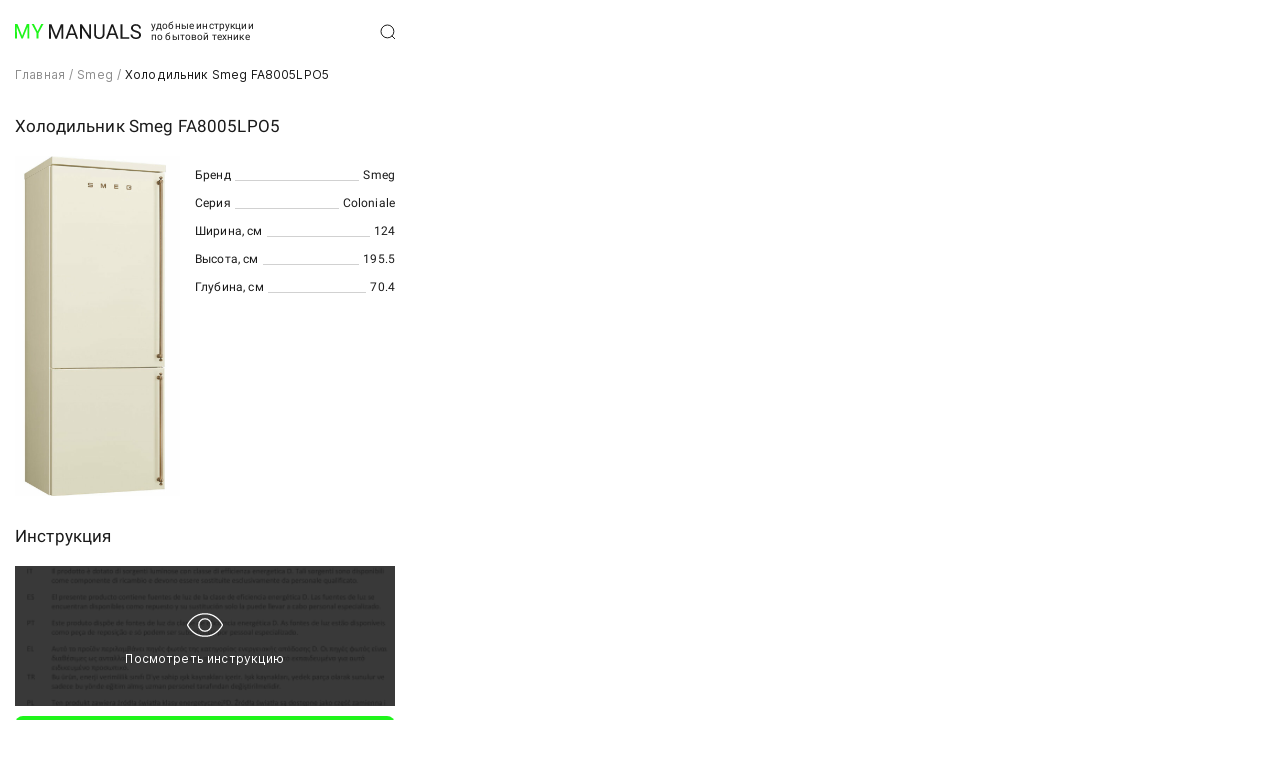

--- FILE ---
content_type: text/html; charset=utf-8
request_url: https://my-manuals.ru/product/2419
body_size: 6312
content:
<!DOCTYPE html><html lang="ru"><head><meta charSet="utf-8"/><meta name="viewport" content="width=device-width"/><title></title><meta name="description"/><meta name="keywords"/><meta property="og:title"/><meta property="og:description"/><meta property="og:type" content="product"/><meta name="robots" content="all"/><meta name="next-head-count" content="9"/><link rel="preconnect" href="https://fonts.gstatic.com" crossorigin /><link rel="preload" href="/_next/static/css/668f38dc5f0ce979.css" as="style"/><link rel="stylesheet" href="/_next/static/css/668f38dc5f0ce979.css" data-n-g=""/><link rel="preload" href="/_next/static/css/96249636f2e7ae68.css" as="style"/><link rel="stylesheet" href="/_next/static/css/96249636f2e7ae68.css" data-n-p=""/><noscript data-n-css=""></noscript><script defer="" nomodule="" src="/_next/static/chunks/polyfills-78c92fac7aa8fdd8.js"></script><script src="/_next/static/chunks/webpack-558c0a8b1289a3a3.js" defer=""></script><script src="/_next/static/chunks/framework-305cb810cde7afac.js" defer=""></script><script src="/_next/static/chunks/main-6c03698bb715cc93.js" defer=""></script><script src="/_next/static/chunks/pages/_app-06845fb778205020.js" defer=""></script><script src="/_next/static/chunks/29107295-8f8fd7e7e27aa6a2.js" defer=""></script><script src="/_next/static/chunks/561-efd661770a6f600c.js" defer=""></script><script src="/_next/static/chunks/102-5d377017add5c1bc.js" defer=""></script><script src="/_next/static/chunks/993-c7238d256aa859b3.js" defer=""></script><script src="/_next/static/chunks/pages/product/%5Bid%5D-f0d6eae99b4ae02e.js" defer=""></script><script src="/_next/static/Qqs-rkUBZq8jy8SqK0WD9/_buildManifest.js" defer=""></script><script src="/_next/static/Qqs-rkUBZq8jy8SqK0WD9/_ssgManifest.js" defer=""></script><style data-href="https://fonts.googleapis.com/css2?family=Inter&family=Roboto:wght@300;400&display=swap">@font-face{font-family:'Inter';font-style:normal;font-weight:400;font-display:swap;src:url(https://fonts.gstatic.com/s/inter/v12/UcCO3FwrK3iLTeHuS_fvQtMwCp50KnMw2boKoduKmMEVuLyfMZs.woff) format('woff')}@font-face{font-family:'Roboto';font-style:normal;font-weight:300;font-display:swap;src:url(https://fonts.gstatic.com/s/roboto/v30/KFOlCnqEu92Fr1MmSU5vAA.woff) format('woff')}@font-face{font-family:'Roboto';font-style:normal;font-weight:400;font-display:swap;src:url(https://fonts.gstatic.com/s/roboto/v30/KFOmCnqEu92Fr1Me5g.woff) format('woff')}@font-face{font-family:'Inter';font-style:normal;font-weight:400;font-display:swap;src:url(https://fonts.gstatic.com/s/inter/v12/UcCO3FwrK3iLTeHuS_fvQtMwCp50KnMw2boKoduKmMEVuLyfAZJhjp-Ek-_EeAmM.woff) format('woff');unicode-range:U+0460-052F,U+1C80-1C88,U+20B4,U+2DE0-2DFF,U+A640-A69F,U+FE2E-FE2F}@font-face{font-family:'Inter';font-style:normal;font-weight:400;font-display:swap;src:url(https://fonts.gstatic.com/s/inter/v12/UcCO3FwrK3iLTeHuS_fvQtMwCp50KnMw2boKoduKmMEVuLyfAZthjp-Ek-_EeAmM.woff) format('woff');unicode-range:U+0301,U+0400-045F,U+0490-0491,U+04B0-04B1,U+2116}@font-face{font-family:'Inter';font-style:normal;font-weight:400;font-display:swap;src:url(https://fonts.gstatic.com/s/inter/v12/UcCO3FwrK3iLTeHuS_fvQtMwCp50KnMw2boKoduKmMEVuLyfAZNhjp-Ek-_EeAmM.woff) format('woff');unicode-range:U+1F00-1FFF}@font-face{font-family:'Inter';font-style:normal;font-weight:400;font-display:swap;src:url(https://fonts.gstatic.com/s/inter/v12/UcCO3FwrK3iLTeHuS_fvQtMwCp50KnMw2boKoduKmMEVuLyfAZxhjp-Ek-_EeAmM.woff) format('woff');unicode-range:U+0370-03FF}@font-face{font-family:'Inter';font-style:normal;font-weight:400;font-display:swap;src:url(https://fonts.gstatic.com/s/inter/v12/UcCO3FwrK3iLTeHuS_fvQtMwCp50KnMw2boKoduKmMEVuLyfAZBhjp-Ek-_EeAmM.woff) format('woff');unicode-range:U+0102-0103,U+0110-0111,U+0128-0129,U+0168-0169,U+01A0-01A1,U+01AF-01B0,U+0300-0301,U+0303-0304,U+0308-0309,U+0323,U+0329,U+1EA0-1EF9,U+20AB}@font-face{font-family:'Inter';font-style:normal;font-weight:400;font-display:swap;src:url(https://fonts.gstatic.com/s/inter/v12/UcCO3FwrK3iLTeHuS_fvQtMwCp50KnMw2boKoduKmMEVuLyfAZFhjp-Ek-_EeAmM.woff) format('woff');unicode-range:U+0100-02AF,U+0304,U+0308,U+0329,U+1E00-1E9F,U+1EF2-1EFF,U+2020,U+20A0-20AB,U+20AD-20CF,U+2113,U+2C60-2C7F,U+A720-A7FF}@font-face{font-family:'Inter';font-style:normal;font-weight:400;font-display:swap;src:url(https://fonts.gstatic.com/s/inter/v12/UcCO3FwrK3iLTeHuS_fvQtMwCp50KnMw2boKoduKmMEVuLyfAZ9hjp-Ek-_EeA.woff) format('woff');unicode-range:U+0000-00FF,U+0131,U+0152-0153,U+02BB-02BC,U+02C6,U+02DA,U+02DC,U+0304,U+0308,U+0329,U+2000-206F,U+2074,U+20AC,U+2122,U+2191,U+2193,U+2212,U+2215,U+FEFF,U+FFFD}@font-face{font-family:'Roboto';font-style:normal;font-weight:300;font-display:swap;src:url(https://fonts.gstatic.com/s/roboto/v30/KFOlCnqEu92Fr1MmSU5fCRc4AMP6lbBP.woff2) format('woff2');unicode-range:U+0460-052F,U+1C80-1C88,U+20B4,U+2DE0-2DFF,U+A640-A69F,U+FE2E-FE2F}@font-face{font-family:'Roboto';font-style:normal;font-weight:300;font-display:swap;src:url(https://fonts.gstatic.com/s/roboto/v30/KFOlCnqEu92Fr1MmSU5fABc4AMP6lbBP.woff2) format('woff2');unicode-range:U+0301,U+0400-045F,U+0490-0491,U+04B0-04B1,U+2116}@font-face{font-family:'Roboto';font-style:normal;font-weight:300;font-display:swap;src:url(https://fonts.gstatic.com/s/roboto/v30/KFOlCnqEu92Fr1MmSU5fCBc4AMP6lbBP.woff2) format('woff2');unicode-range:U+1F00-1FFF}@font-face{font-family:'Roboto';font-style:normal;font-weight:300;font-display:swap;src:url(https://fonts.gstatic.com/s/roboto/v30/KFOlCnqEu92Fr1MmSU5fBxc4AMP6lbBP.woff2) format('woff2');unicode-range:U+0370-03FF}@font-face{font-family:'Roboto';font-style:normal;font-weight:300;font-display:swap;src:url(https://fonts.gstatic.com/s/roboto/v30/KFOlCnqEu92Fr1MmSU5fCxc4AMP6lbBP.woff2) format('woff2');unicode-range:U+0102-0103,U+0110-0111,U+0128-0129,U+0168-0169,U+01A0-01A1,U+01AF-01B0,U+0300-0301,U+0303-0304,U+0308-0309,U+0323,U+0329,U+1EA0-1EF9,U+20AB}@font-face{font-family:'Roboto';font-style:normal;font-weight:300;font-display:swap;src:url(https://fonts.gstatic.com/s/roboto/v30/KFOlCnqEu92Fr1MmSU5fChc4AMP6lbBP.woff2) format('woff2');unicode-range:U+0100-02AF,U+0304,U+0308,U+0329,U+1E00-1E9F,U+1EF2-1EFF,U+2020,U+20A0-20AB,U+20AD-20CF,U+2113,U+2C60-2C7F,U+A720-A7FF}@font-face{font-family:'Roboto';font-style:normal;font-weight:300;font-display:swap;src:url(https://fonts.gstatic.com/s/roboto/v30/KFOlCnqEu92Fr1MmSU5fBBc4AMP6lQ.woff2) format('woff2');unicode-range:U+0000-00FF,U+0131,U+0152-0153,U+02BB-02BC,U+02C6,U+02DA,U+02DC,U+0304,U+0308,U+0329,U+2000-206F,U+2074,U+20AC,U+2122,U+2191,U+2193,U+2212,U+2215,U+FEFF,U+FFFD}@font-face{font-family:'Roboto';font-style:normal;font-weight:400;font-display:swap;src:url(https://fonts.gstatic.com/s/roboto/v30/KFOmCnqEu92Fr1Mu72xKKTU1Kvnz.woff2) format('woff2');unicode-range:U+0460-052F,U+1C80-1C88,U+20B4,U+2DE0-2DFF,U+A640-A69F,U+FE2E-FE2F}@font-face{font-family:'Roboto';font-style:normal;font-weight:400;font-display:swap;src:url(https://fonts.gstatic.com/s/roboto/v30/KFOmCnqEu92Fr1Mu5mxKKTU1Kvnz.woff2) format('woff2');unicode-range:U+0301,U+0400-045F,U+0490-0491,U+04B0-04B1,U+2116}@font-face{font-family:'Roboto';font-style:normal;font-weight:400;font-display:swap;src:url(https://fonts.gstatic.com/s/roboto/v30/KFOmCnqEu92Fr1Mu7mxKKTU1Kvnz.woff2) format('woff2');unicode-range:U+1F00-1FFF}@font-face{font-family:'Roboto';font-style:normal;font-weight:400;font-display:swap;src:url(https://fonts.gstatic.com/s/roboto/v30/KFOmCnqEu92Fr1Mu4WxKKTU1Kvnz.woff2) format('woff2');unicode-range:U+0370-03FF}@font-face{font-family:'Roboto';font-style:normal;font-weight:400;font-display:swap;src:url(https://fonts.gstatic.com/s/roboto/v30/KFOmCnqEu92Fr1Mu7WxKKTU1Kvnz.woff2) format('woff2');unicode-range:U+0102-0103,U+0110-0111,U+0128-0129,U+0168-0169,U+01A0-01A1,U+01AF-01B0,U+0300-0301,U+0303-0304,U+0308-0309,U+0323,U+0329,U+1EA0-1EF9,U+20AB}@font-face{font-family:'Roboto';font-style:normal;font-weight:400;font-display:swap;src:url(https://fonts.gstatic.com/s/roboto/v30/KFOmCnqEu92Fr1Mu7GxKKTU1Kvnz.woff2) format('woff2');unicode-range:U+0100-02AF,U+0304,U+0308,U+0329,U+1E00-1E9F,U+1EF2-1EFF,U+2020,U+20A0-20AB,U+20AD-20CF,U+2113,U+2C60-2C7F,U+A720-A7FF}@font-face{font-family:'Roboto';font-style:normal;font-weight:400;font-display:swap;src:url(https://fonts.gstatic.com/s/roboto/v30/KFOmCnqEu92Fr1Mu4mxKKTU1Kg.woff2) format('woff2');unicode-range:U+0000-00FF,U+0131,U+0152-0153,U+02BB-02BC,U+02C6,U+02DA,U+02DC,U+0304,U+0308,U+0329,U+2000-206F,U+2074,U+20AC,U+2122,U+2191,U+2193,U+2212,U+2215,U+FEFF,U+FFFD}</style></head><body><div id="__next"><style data-emotion="css-global o6gwfi">html{-webkit-font-smoothing:antialiased;-moz-osx-font-smoothing:grayscale;box-sizing:border-box;-webkit-text-size-adjust:100%;}*,*::before,*::after{box-sizing:inherit;}strong,b{font-weight:700;}body{margin:0;color:rgba(0, 0, 0, 0.87);font-family:"Roboto","Helvetica","Arial",sans-serif;font-weight:400;font-size:1rem;line-height:1.5;letter-spacing:0.00938em;background-color:#fff;}@media print{body{background-color:#fff;}}body::backdrop{background-color:#fff;}</style><div class="layout_page__s6Wcq"><style>
          #nprogress {
            pointer-events: none;
          }
          
          #nprogress .bar {
            background: #22f51b;
          
            position: fixed;
            z-index: 1031;
            top: 0;
            left: 0;
          
            width: 100%;
            height: 2px;
          }
          
          /* Fancy blur effect */
          #nprogress .peg {
            display: block;
            position: absolute;
            right: 0px;
            width: 100px;
            height: 100%;
            box-shadow: 0 0 10px #22f51b, 0 0 5px #22f51b;
            opacity: 1.0;
          
            -webkit-transform: rotate(3deg) translate(0px, -4px);
                -ms-transform: rotate(3deg) translate(0px, -4px);
                    transform: rotate(3deg) translate(0px, -4px);
          }
          
          /* Remove these to get rid of the spinner */
          #nprogress .spinner {
            display: block;
            position: fixed;
            z-index: 1031;
            top: 15px;
            right: 15px;
          }
          
          #nprogress .spinner-icon {
            width: 18px;
            height: 18px;
            box-sizing: border-box;
          
            border: solid 2px transparent;
            border-top-color: #22f51b;
            border-left-color: #22f51b;
            border-radius: 50%;
          
            -webkit-animation: nprogress-spinner 400ms linear infinite;
                    animation: nprogress-spinner 400ms linear infinite;
          }
          
          .nprogress-custom-parent {
            overflow: hidden;
            position: relative;
          }
          
          .nprogress-custom-parent #nprogress .spinner,
          .nprogress-custom-parent #nprogress .bar {
            position: absolute;
          }
          
          @-webkit-keyframes nprogress-spinner {
            0%   { -webkit-transform: rotate(0deg); }
            100% { -webkit-transform: rotate(360deg); }
          }
          @keyframes nprogress-spinner {
            0%   { transform: rotate(0deg); }
            100% { transform: rotate(360deg); }
          }
        </style><header class="styles_header__2PdXH"><div class="styles_maxWidth__CmTjD"><div class="styles_header__logo__q5cbW"><a class="styles_header__logo-link__EUs_6" href="/"><svg xmlns="http://www.w3.org/2000/svg" width="126" height="15" fill="none" class="styles_header__logo-icon__7qeL3"><path fill="#1FF51B" d="M.602 0h1.846l4.708 11.82L11.855 0h1.855L7.867 14.499H6.426L.602 0ZM0 0h1.629l.266 8.843v5.656H0V0Zm12.674 0h1.629v14.499h-1.896V8.843L12.674 0ZM18.842 0l3.731 7.28L26.314 0h2.162l-4.955 9.082v5.417h-1.905V9.082L16.66 0h2.181Z"></path><path fill="#1A1A1A" d="M34.608.302h1.845l4.709 11.82L45.86.302h1.856l-5.844 14.499h-1.44L34.607.302Zm-.602 0h1.628l.267 8.843V14.8h-1.896V.302Zm12.673 0h1.63v14.499h-1.896V9.145l.266-8.843ZM57.152 1.587 52.394 14.8H50.45L55.928.302h1.254l-.03 1.285ZM61.14 14.8 56.372 1.587l-.03-1.285h1.254l5.498 14.499H61.14Zm-.247-5.367v1.573H52.82V9.434h8.074ZM76.074.302v14.499H74.16L66.924 3.618v11.183H65.02V.302h1.905l7.265 11.213V.302h1.885ZM87.672.302h1.895v9.809c0 1.088-.24 1.995-.72 2.718a4.509 4.509 0 0 1-1.915 1.633 6.158 6.158 0 0 1-2.576.538c-.974 0-1.856-.18-2.646-.538a4.34 4.34 0 0 1-1.865-1.633c-.454-.723-.681-1.63-.681-2.718V.302h1.885v9.809c0 .757.138 1.38.415 1.872.276.491.66.856 1.154 1.095.5.24 1.08.359 1.738.359.664 0 1.243-.12 1.737-.359a2.59 2.59 0 0 0 1.165-1.095c.276-.491.414-1.115.414-1.872V.302ZM97.661 1.587 92.904 14.8h-1.945L96.437.302h1.254l-.03 1.285ZM101.65 14.8 96.882 1.587l-.03-1.285h1.254l5.497 14.499h-1.954Zm-.247-5.367v1.573h-8.074V9.434h8.074ZM114.244 13.238V14.8h-7.186v-1.563h7.186ZM107.433.302v14.499h-1.905V.302h1.905ZM124.085 11.136c0-.338-.053-.637-.158-.896a1.705 1.705 0 0 0-.533-.717c-.25-.212-.599-.415-1.046-.607-.441-.193-1-.389-1.678-.588a15.362 15.362 0 0 1-1.925-.707 6.73 6.73 0 0 1-1.471-.906 3.565 3.565 0 0 1-.937-1.165c-.218-.438-.326-.94-.326-1.504 0-.564.115-1.085.345-1.563a3.67 3.67 0 0 1 .987-1.245 4.778 4.778 0 0 1 1.55-.836c.599-.2 1.267-.299 2.004-.299 1.079 0 1.994.21 2.744.627.757.412 1.332.953 1.727 1.624.395.663.592 1.374.592 2.13h-1.895c0-.544-.115-1.025-.345-1.443a2.387 2.387 0 0 0-1.046-.996c-.468-.246-1.06-.369-1.777-.369-.678 0-1.237.103-1.678.31-.441.205-.77.484-.987.836a2.297 2.297 0 0 0-.316 1.205c0 .305.062.584.187.836.132.246.333.475.603.687.276.213.625.408 1.046.588.428.179.938.351 1.53.517.816.233 1.52.492 2.112.777.592.286 1.079.608 1.461.966.388.352.674.753.859 1.205.191.445.286.95.286 1.514 0 .59-.119 1.125-.355 1.603a3.479 3.479 0 0 1-1.017 1.224c-.441.34-.971.601-1.589.787a7.3 7.3 0 0 1-2.053.27c-.665 0-1.32-.094-1.965-.28a5.84 5.84 0 0 1-1.747-.836 4.367 4.367 0 0 1-1.253-1.374c-.31-.551-.464-1.189-.464-1.912h1.895c0 .498.095.926.286 1.284.191.352.451.644.78.877.336.232.714.405 1.135.517.428.107.872.16 1.333.16.664 0 1.227-.093 1.688-.28.46-.185.809-.45 1.046-.796.243-.345.365-.753.365-1.225Z"></path></svg></a><p class="styles_header__logo-text__Ayeda">удобные инструкции по бытовой технике</p></div><div class="styles_header__search--hidden__gDc8Z"><svg xmlns="http://www.w3.org/2000/svg" width="17" height="17" fill="none" class="styles_header__search-icon--hidden__FrPFT"><path stroke="#1A1A1A" d="m16 16-4.286-4.286M7.43 13.857a6.428 6.428 0 1 1 0-12.856 6.428 6.428 0 0 1 0 12.856Z"></path></svg><input class="styles_header__search-input--hidden__I3roE" type="text" placeholder="Поиск по артикулу" value=""/></div></div></header><div class="styles_page-content__wtFgL"><div itemscope="" itemType="http://schema.org/BreadcrumbList"><span itemscope="" itemProp="itemListElement" itemType="http://schema.org/ListItem"><meta itemProp="position" content="1"/><a class="styles_breadcrumbs__link__iMBu6" title="Главная" itemProp="item" href="/"><span itemProp="name">Главная</span></a><span class="styles_breadcrumbs__delimiter___Q7KV">/</span></span><span itemscope="" itemProp="itemListElement" itemType="http://schema.org/ListItem"><meta itemProp="position" content="2"/><a class="styles_breadcrumbs__link__iMBu6" title="Smeg" itemProp="item" href="/brand/smeg"><span itemProp="name">Smeg</span></a><span class="styles_breadcrumbs__delimiter___Q7KV">/</span></span><span itemscope="" itemProp="itemListElement" itemType="http://schema.org/ListItem"><meta itemProp="position" content="3"/><a class="styles_breadcrumbs__active__yXnIT" title="Холодильник Smeg FA8005LPO5" itemProp="item" href="/product/2419"><span itemProp="name">Холодильник Smeg FA8005LPO5</span></a></span></div><div itemscope="" itemType="http://schema.org/Product"><h1 class="styles_title__n5zjy" itemProp="name">Холодильник Smeg FA8005LPO5</h1><div class="styles_product__Os50x"><meta itemProp="brand" content="Smeg"/><meta itemProp="image" content="https://api.my-manuals.ru/files/image/2419.png"/><img class="styles_product__image__bbFqT" src="https://api.my-manuals.ru/files/image/2419.mini.png" alt="Холодильник Smeg FA8005LPO5" title="Холодильник Smeg FA8005LPO5"/><div class="styles_product__description__vNDH4"><p class="styles_product__description-row__jqioG"><span class="styles_no__wrap__0Q_Yg">Бренд</span><span class="styles_product__description-divider__ZgEGK"></span><span class="styles_no__wrap__0Q_Yg">Smeg</span></p><p class="styles_product__description-row__jqioG"><span class="styles_no__wrap__0Q_Yg">Серия</span><span class="styles_product__description-divider__ZgEGK"></span><span class="styles_no__wrap__0Q_Yg">Coloniale</span></p><p class="styles_product__description-row__jqioG"><span class="styles_no__wrap__0Q_Yg">Ширина, см</span><span class="styles_product__description-divider__ZgEGK"></span><span class="styles_no__wrap__0Q_Yg">124</span></p><p class="styles_product__description-row__jqioG"><span class="styles_no__wrap__0Q_Yg">Высота, см</span><span class="styles_product__description-divider__ZgEGK"></span><span class="styles_no__wrap__0Q_Yg">195.5</span></p><p class="styles_product__description-row__jqioG"><span class="styles_no__wrap__0Q_Yg">Глубина, см</span><span class="styles_product__description-divider__ZgEGK"></span><span class="styles_no__wrap__0Q_Yg">70.4</span></p></div></div><div itemProp="offers" itemscope="" itemType="http://schema.org/Offer"><meta itemProp="priceCurrency" content="EUR"/><meta itemProp="price" content="1"/><link itemProp="availability" href="https://schema.org/OutOfStock"/></div><div itemProp="description" style="display:none">Холодильник - FA8005LPO5</div></div><h2 class="styles_title__n5zjy">Инструкция</h2><div class="styles_instruction__jadqV"><a class="styles_see__bACvv" href="/frigo/smeg/FA8005LPO5"><div class="styles_see__filter__Guw6c"><svg xmlns="http://www.w3.org/2000/svg" width="40" height="40" fill="none" class="styles_see__icon__UjIb_"><path fill="#fff" d="M38.078 19.75c-.062-.125-1.344-2.953-4.203-5.813-2.86-2.859-7.203-5.812-13.875-5.812S8.766 11.281 6.125 13.938c-2.64 2.656-4.14 5.687-4.203 5.812a.688.688 0 0 0 0 .5c.062.125 1.344 2.953 4.203 5.813 2.86 2.859 7.203 5.812 13.875 5.812s11.234-3.156 13.875-5.813c2.64-2.656 4.14-5.687 4.203-5.812a.687.687 0 0 0 0-.5Zm-5.11 5.469C29.36 28.797 25 30.625 20 30.625s-9.36-1.828-12.969-5.406A21.67 21.67 0 0 1 3.188 20a21.375 21.375 0 0 1 3.843-5.219C10.641 11.187 15 9.375 20 9.375c5 0 9.36 1.813 12.969 5.406A21.376 21.376 0 0 1 36.812 20a21.374 21.374 0 0 1-3.843 5.219ZM20 13.125a6.875 6.875 0 1 0 0 13.75 6.875 6.875 0 0 0 0-13.75Zm0 12.5a5.625 5.625 0 1 1 0-11.25 5.625 5.625 0 0 1 0 11.25Z"></path></svg><p class="styles_see__text__tbSzo">Посмотреть инструкцию</p></div></a><a class="styles_download__VCmVW" href="/frigo/smeg/FA8005LPO5"><svg xmlns="http://www.w3.org/2000/svg" width="16" height="19" fill="none" class="styles_download__icon__ZAXn5"><path fill="#1A1A1A" d="M10.278 4.988V.292c0-.26.33-.39.522-.206l4.61 4.404c.192.184.056.498-.216.498h-4.916Z"></path><path fill="#1A1A1A" fill-rule="evenodd" d="M1.111 19a.598.598 0 0 1-.611-.584V.61c0-.322.274-.583.611-.583h8.132v5.838h6.23v12.552a.598.598 0 0 1-.611.584H1.112Zm3.044-6.985c-.267 0-.406.305-.223.491l3.88 3.967a.315.315 0 0 0 .452-.006l3.696-3.966c.175-.188.036-.486-.228-.486H9.243V8.554a.299.299 0 0 0-.305-.292H6.926a.299.299 0 0 0-.306.292v3.46H4.155Z" clip-rule="evenodd"></path></svg><span class="styles_download__text__vQOGY">Скачать инструкцию</span></a></div><div class="styles_senderBox__odfM8"><h2 class="styles_title__n5zjy">Отправить на почту</h2><form class="styles_email__UHqJY"><button class="styles_email__button__HDVw4" type="submit"><svg xmlns="http://www.w3.org/2000/svg" width="20" height="17" fill="none" class="styles_email__icon__MvPf_"><path fill="#1A1A1A" d="M12.85 4.95 7.574 9.294a.448.448 0 0 0-.157.419l1.1 6.555a.671.671 0 0 0 1.224.266l9.925-15.03a.672.672 0 0 0-.6-1.04l-17.98 1.08a.671.671 0 0 0-.38 1.194l5.127 4.23a.447.447 0 0 0 .441.074l6.4-2.398a.18.18 0 0 1 .177.306Z"></path></svg></button><input class="styles_email__input__Ji2_W" type="text" placeholder="Отправить на почту" name="email"/></form></div></div></div><footer class="styles_footer__ggElw"><div class="styles_footer__content__o87kd"><p class="styles_footer__text__VwgcS">Удобные инструкции по бытовой технике</p><p class="styles_footer__text__VwgcS">Более 500 инструкций</p><p class="styles_footer__text__VwgcS">© 2023 my manuals</p></div></footer></div><script id="__NEXT_DATA__" type="application/json">{"props":{"pageProps":{"serverProduct":{"id":2419,"brand":"Smeg","productName":"Холодильник","productNumber":"113419","sku":"FA8005LPO5","supplierArt":"","description":null,"color":"Кремовый","priceRrp":261,"netHeight":195.5,"netWidth":70.4,"netDepth":70.4,"series":"Coloniale","netWeight":124,"brHeight":2.07,"brWidth":0.785,"brDepth":0.85,"brWeight":139,"grossVolume":1.38121,"eanCode":"8017709297435","imageLink":"https://i.paste.pics/7f24013093ae69691438ea598727f7c2.png","measurements":"шт.","supp":"IN, AND","linkInstruction":"https://sm-rus.ru/upload/iblock/6b6/okpgoqa013pro3va219kl13ch2v29z6l/instr_smeg_FA8005LPO5.pdf","linkQr":"http://qrcoder.ru/code/?https%3A%2F%2Fsm-rus.ru%2Fupload%2Fiblock%2F6b6%2Fokpgoqa013pro3va219kl13ch2v29z6l%2Finstr_smeg_FA8005LPO5.pdf\u00264\u00260","linkPublic":"frigo/smeg/FA8005LPO5","type":"","imageExist":1,"catalogExist":1,"externalLink":null,"title":null,"metaDescription":null,"metaKeywords":null}},"__N_SSP":true},"page":"/product/[id]","query":{"id":"2419"},"buildId":"Qqs-rkUBZq8jy8SqK0WD9","isFallback":false,"gssp":true,"locale":"ru","locales":["ru"],"defaultLocale":"ru","scriptLoader":[]}</script></body></html>

--- FILE ---
content_type: text/css; charset=UTF-8
request_url: https://my-manuals.ru/_next/static/css/668f38dc5f0ce979.css
body_size: 456
content:
.styles_footer__ggElw{background-color:#f7f7f7;height:125px}.styles_footer__content__o87kd{padding:30px 15px;max-width:1280px;margin:0 auto}.styles_footer__text__VwgcS{font-family:Roboto;font-style:normal;font-weight:400;font-size:12px;line-height:110%;color:rgba(26,26,26,.7);margin:5px 0 0}.styles_footer__text__VwgcS:first-child{margin-top:0}.styles_footer__text__VwgcS:last-child{margin-top:15px;text-transform:uppercase}@import"https://fonts.googleapis.com/css2?family=Inter&family=Roboto:wght@300;400&display=swap";.layout_page__s6Wcq{min-height:calc(100vh - 125px);min-height:calc(var(--vh, 1vh)*100 - 125px);display:flex;flex-direction:column;max-width:1280px;margin:0 auto}.layout_page-content__XhtL9{padding:0 15px 30px;flex-grow:1}

--- FILE ---
content_type: text/css; charset=UTF-8
request_url: https://my-manuals.ru/_next/static/css/96249636f2e7ae68.css
body_size: 1716
content:
.styles_header__2PdXH{padding:20px 15px}.styles_header__logo__q5cbW{display:flex;align-items:center}.styles_header__logo--hidden__ilFJq{display:none}.styles_header__logo-link__EUs_6{display:block;margin:0 10px 0 0;padding:0;text-decoration:none;line-height:0}.styles_header__logo-icon__7qeL3{width:126px;height:15px}.styles_header__logo-text__Ayeda{max-width:112px;font-family:Roboto,serif;font-style:normal;font-weight:400;font-size:10px;line-height:110%;margin:0;color:#1a1a1a}.styles_header__search__PedwY{position:relative;display:flex;width:100%}.styles_header__search--hidden__gDc8Z{display:flex;align-items:center}.styles_header__search-icon__iHWVg{position:absolute;width:15px;height:15px;top:3px;right:0;pointer-events:none}.styles_header__search-icon--hidden__FrPFT{width:15px;height:15px}.styles_header__search-input___Cf2y{width:100%;height:100%;padding:3px 0 6px;border:none;border-bottom:.5px solid #cbcbcb;outline:none;background:transparent}.styles_header__search-input___Cf2y::placeholder{font-family:Roboto,serif;font-style:normal;font-weight:400;font-size:12px;line-height:110%;color:#8f8f8f}.styles_header__search-input--hidden__I3roE{display:none}.styles_header__search-dropdown__kTM3P{position:absolute;top:35px;background:#f7f7f7;border-radius:8px;width:100%;list-style:none;padding:15px;margin:0;box-shadow:0 5px 15px rgba(0,0,0,.35);z-index:2}.styles_header__search-dropdown-item__Y_U36:last-child{margin-bottom:0}.styles_header__search-dropdown-link__L6FMh{display:flex;height:25px;align-items:center;text-decoration:none;font-family:Roboto,serif;font-style:normal;font-weight:400;font-size:12px;line-height:14px;color:rgba(26,26,26,.7)}.styles_maxWidth__CmTjD{max-width:380px;display:flex;justify-content:space-between;align-items:center}.styles_breadcrumbs__active__yXnIT,.styles_breadcrumbs__delimiter___Q7KV,.styles_breadcrumbs__link__iMBu6{text-decoration:none;font-family:Inter;font-style:normal;font-weight:400;font-size:12px;line-height:15px}.styles_breadcrumbs__delimiter___Q7KV,.styles_breadcrumbs__link__iMBu6{color:rgba(26,26,26,.5)}.styles_breadcrumbs__delimiter___Q7KV{padding:0 4px}.styles_breadcrumbs__active__yXnIT{color:#1a1a1a}.styles_title__n5zjy{padding:30px 0 20px;margin:0;font-family:Roboto;font-style:normal;font-weight:400;font-size:17px;line-height:20px;color:#1a1a1a}.styles_no__wrap__0Q_Yg{white-space:nowrap}.styles_product__Os50x{display:flex;align-items:flex-start}.styles_product__image__bbFqT{width:165px;margin-right:15px;cursor:pointer}.styles_product__description__vNDH4{min-width:130px;max-width:200px;width:100%}.styles_product__description-row__jqioG{margin:10px 0;font-family:Roboto;font-style:normal;font-weight:400;font-size:12px;line-height:150%;color:#1a1a1a;display:flex}.styles_product__description-row__jqioG p span{white-space:nowrap}.styles_product__description-divider__ZgEGK{margin:0 4px;width:100%;height:15px;border-bottom:.5px solid rgba(26,26,26,.2);line-height:0}.styles_instruction__jadqV{max-width:380px}.styles_see__bACvv{background:url(/_next/static/media/instruction.66c45842.jpg) 50%/cover no-repeat;height:140px;margin-bottom:10px;text-decoration:none;display:block}.styles_see__filter__Guw6c{height:100%;background:rgba(36,36,36,.9);display:flex;flex-direction:column;justify-content:center;align-items:center}.styles_see__icon__UjIb_{width:40px;height:40px;margin-bottom:5px}.styles_see__text__tbSzo{font-family:Inter;font-style:normal;font-weight:400;font-size:12px;line-height:150%;color:#fff;margin:0}.styles_download__VCmVW{padding:12px 43px;display:flex;justify-content:center;align-items:center;background:#1ff51b;border-radius:8px;text-decoration:none}.styles_download__icon__ZAXn5{width:15px;height:19px;margin-right:10px}.styles_download__text__vQOGY{font-family:Roboto;font-style:normal;font-weight:400;font-size:14px;line-height:16px;color:#1a1a1a}.styles_senderBox__odfM8{max-width:380px}.styles_email__UHqJY{position:relative}.styles_email__button__HDVw4{position:absolute;background:transparent;border:none;top:12px;right:15px}.styles_email__icon__MvPf_{width:18px;height:18px}.styles_email__input__Ji2_W{width:100%;height:100%;padding:12px 46px 12px 16px;border:.5px solid #cbcbcb;border-radius:8px;outline:none;background:transparent}.styles_email__input__Ji2_W::placeholder{font-family:Roboto;font-style:normal;font-weight:400;font-size:14px;line-height:16px;color:#8f8f8f}.styles_email__input-error__HXtwZ{border:.5px solid #f51b35}.styles_email__error__obFSw{font-family:Roboto;font-style:normal;font-weight:400;font-size:10px;line-height:110%;color:#f51b35;margin:5px 0 0}.styles_modal__f7fG6{width:100vw;height:100vh;background:rgba(26,26,26,.3);position:fixed;top:0;left:0}.styles_modal__container__6WHmh,.styles_modal__f7fG6{display:flex;justify-content:center;align-items:center}.styles_modal__container__6WHmh{width:345px;height:205px;background:#f7f7f7;border-radius:8px;flex-direction:column}.styles_modal__icon__rb0f4{width:45px;height:45px}.styles_modal__text__qFmNk{line-height:130%;margin:15px 0 25px}.styles_modal__button__hyV5j,.styles_modal__text__qFmNk{font-family:Roboto;font-style:normal;font-weight:400;font-size:14px;color:#1a1a1a}.styles_modal__button__hyV5j{padding:12px 43px;background:#1ff51b;border-radius:8px;border:none;line-height:16px;text-transform:uppercase}@import"https://fonts.googleapis.com/css2?family=Inter&family=Roboto:wght@300;400&display=swap";.styles_page__q4NNY{min-height:calc(100vh - 125px);min-height:calc(var(--vh, 1vh)*100 - 125px);display:flex;flex-direction:column;max-width:1280px;margin:0 auto}.styles_page-content__wtFgL{padding:0 15px 30px;flex-grow:1}

--- FILE ---
content_type: text/css; charset=UTF-8
request_url: https://my-manuals.ru/_next/static/css/cbc6682e41fa6fd6.css
body_size: 1144
content:
.styles_header__2PdXH{padding:20px 15px}.styles_header__logo__q5cbW{display:flex;align-items:center}.styles_header__logo--hidden__ilFJq{display:none}.styles_header__logo-link__EUs_6{display:block;margin:0 10px 0 0;padding:0;text-decoration:none;line-height:0}.styles_header__logo-icon__7qeL3{width:126px;height:15px}.styles_header__logo-text__Ayeda{max-width:112px;font-family:Roboto,serif;font-style:normal;font-weight:400;font-size:10px;line-height:110%;margin:0;color:#1a1a1a}.styles_header__search__PedwY{position:relative;display:flex;width:100%}.styles_header__search--hidden__gDc8Z{display:flex;align-items:center}.styles_header__search-icon__iHWVg{position:absolute;width:15px;height:15px;top:3px;right:0;pointer-events:none}.styles_header__search-icon--hidden__FrPFT{width:15px;height:15px}.styles_header__search-input___Cf2y{width:100%;height:100%;padding:3px 0 6px;border:none;border-bottom:.5px solid #cbcbcb;outline:none;background:transparent}.styles_header__search-input___Cf2y::placeholder{font-family:Roboto,serif;font-style:normal;font-weight:400;font-size:12px;line-height:110%;color:#8f8f8f}.styles_header__search-input--hidden__I3roE{display:none}.styles_header__search-dropdown__kTM3P{position:absolute;top:35px;background:#f7f7f7;border-radius:8px;width:100%;list-style:none;padding:15px;margin:0;box-shadow:0 5px 15px rgba(0,0,0,.35);z-index:2}.styles_header__search-dropdown-item__Y_U36:last-child{margin-bottom:0}.styles_header__search-dropdown-link__L6FMh{display:flex;height:25px;align-items:center;text-decoration:none;font-family:Roboto,serif;font-style:normal;font-weight:400;font-size:12px;line-height:14px;color:rgba(26,26,26,.7)}.styles_maxWidth__CmTjD{max-width:380px;display:flex;justify-content:space-between;align-items:center}.styles_search__hmXa1{position:relative;margin-top:30px}.styles_search__input__ZiraY{width:100%;padding:12px 46px 12px 16px;border:.5px solid #cbcbcb;border-radius:8px;outline:none;background:transparent}.styles_search__input__ZiraY::placeholder{font-family:Roboto,serif;font-style:normal;font-weight:400;font-size:14px;line-height:16px;color:#8f8f8f}.styles_search__icon__hxWF6{position:absolute;width:15px;height:15px;top:14px;right:18px;pointer-events:none}.styles_search__dropdown__kL6hu{position:absolute;top:50px;background:#f7f7f7;border-radius:8px;width:100%;list-style:none;padding:15px;margin:0;box-shadow:0 5px 15px rgba(0,0,0,.35)}.styles_search__dropdown-item__YNPFR:last-child{margin-bottom:0}.styles_search__dropdown-link__FbjAZ{display:flex;height:25px;align-items:center;text-decoration:none;font-family:Roboto,serif;font-style:normal;font-weight:400;font-size:12px;line-height:14px;color:rgba(26,26,26,.7)}@supports(-webkit-touch-callout:none){.styles_search__icon__hxWF6{top:17px}}.styles_title__n5zjy{padding:30px 0 20px;margin:0;font-family:Roboto;font-style:normal;font-weight:400;font-size:17px;line-height:20px;color:#1a1a1a}.styles_brands__dG1H_{margin:0;padding:0;list-style:none}.styles_brands__item__P0wwE{background-color:#f7f7f7;border-radius:8px;margin-bottom:10px}.styles_brands__item__P0wwE:last-child{margin-bottom:0}.styles_brands__link__BlNKv{display:block;padding:15px;text-decoration:none;color:#1a1a1a;width:100%;display:flex;justify-content:space-between;align-items:center}@import"https://fonts.googleapis.com/css2?family=Inter&family=Roboto:wght@300;400&display=swap";.styles_page__q4NNY{min-height:calc(100vh - 125px);min-height:calc(var(--vh, 1vh)*100 - 125px);display:flex;flex-direction:column;max-width:1280px;margin:0 auto}.styles_page-content__wtFgL{padding:0 15px 30px;flex-grow:1}

--- FILE ---
content_type: application/javascript; charset=UTF-8
request_url: https://my-manuals.ru/_next/static/chunks/pages/_app-06845fb778205020.js
body_size: 46624
content:
(self.webpackChunk_N_E=self.webpackChunk_N_E||[]).push([[888],{8417:function(e,t,n){"use strict";n.d(t,{Z:function(){return F}});var r=function(){function e(e){var t=this;this._insertTag=function(e){var n;n=0===t.tags.length?t.insertionPoint?t.insertionPoint.nextSibling:t.prepend?t.container.firstChild:t.before:t.tags[t.tags.length-1].nextSibling,t.container.insertBefore(e,n),t.tags.push(e)},this.isSpeedy=void 0===e.speedy||e.speedy,this.tags=[],this.ctr=0,this.nonce=e.nonce,this.key=e.key,this.container=e.container,this.prepend=e.prepend,this.insertionPoint=e.insertionPoint,this.before=null}var t=e.prototype;return t.hydrate=function(e){e.forEach(this._insertTag)},t.insert=function(e){if(this.ctr%(this.isSpeedy?65e3:1)==0){var t;this._insertTag(((t=document.createElement("style")).setAttribute("data-emotion",this.key),void 0!==this.nonce&&t.setAttribute("nonce",this.nonce),t.appendChild(document.createTextNode("")),t.setAttribute("data-s",""),t))}var n=this.tags[this.tags.length-1];if(this.isSpeedy){var r=function(e){if(e.sheet)return e.sheet;for(var t=0;t<document.styleSheets.length;t++)if(document.styleSheets[t].ownerNode===e)return document.styleSheets[t]}(n);try{r.insertRule(e,r.cssRules.length)}catch(e){}}else n.appendChild(document.createTextNode(e));this.ctr++},t.flush=function(){this.tags.forEach(function(e){return e.parentNode&&e.parentNode.removeChild(e)}),this.tags=[],this.ctr=0},e}(),i=Math.abs,o=String.fromCharCode,u=Object.assign;function a(e,t,n){return e.replace(t,n)}function c(e,t){return e.indexOf(t)}function s(e,t){return 0|e.charCodeAt(t)}function l(e,t,n){return e.slice(t,n)}function f(e){return e.length}function d(e,t){return t.push(e),e}var p=1,h=1,y=0,v=0,m=0,g="";function b(e,t,n,r,i,o,u){return{value:e,root:t,parent:n,type:r,props:i,children:o,line:p,column:h,length:u,return:""}}function w(e,t){return u(b("",null,null,"",null,null,0),e,{length:-e.length},t)}function S(){return m=v<y?s(g,v++):0,h++,10===m&&(h=1,p++),m}function O(){return s(g,v)}function x(e){switch(e){case 0:case 9:case 10:case 13:case 32:return 5;case 33:case 43:case 44:case 47:case 62:case 64:case 126:case 59:case 123:case 125:return 4;case 58:return 3;case 34:case 39:case 40:case 91:return 2;case 41:case 93:return 1}return 0}function k(e){return p=h=1,y=f(g=e),v=0,[]}function P(e){var t,n;return(t=v-1,n=function e(t){for(;S();)switch(m){case t:return v;case 34:case 39:34!==t&&39!==t&&e(m);break;case 40:41===t&&e(t);break;case 92:S()}return v}(91===e?e+2:40===e?e+1:e),l(g,t,n)).trim()}var j="-ms-",A="-moz-",E="-webkit-",R="comm",C="rule",T="decl",q="@keyframes";function _(e,t){for(var n="",r=e.length,i=0;i<r;i++)n+=t(e[i],i,e,t)||"";return n}function I(e,t,n,r){switch(e.type){case"@import":case T:return e.return=e.return||e.value;case R:return"";case q:return e.return=e.value+"{"+_(e.children,r)+"}";case C:e.value=e.props.join(",")}return f(n=_(e.children,r))?e.return=e.value+"{"+n+"}":""}function M(e,t,n,r,o,u,c,s,f,d,p){for(var h=o-1,y=0===o?u:[""],v=y.length,m=0,g=0,w=0;m<r;++m)for(var S=0,O=l(e,h+1,h=i(g=c[m])),x=e;S<v;++S)(x=(g>0?y[S]+" "+O:a(O,/&\f/g,y[S])).trim())&&(f[w++]=x);return b(e,t,n,0===o?C:s,f,d,p)}function N(e,t,n,r){return b(e,t,n,T,l(e,0,r),l(e,r+1,-1),r)}var $=function(e,t,n){for(var r=0,i=0;r=i,i=O(),38===r&&12===i&&(t[n]=1),!x(i);)S();return l(g,e,v)},Z=function(e,t){var n=-1,r=44;do switch(x(r)){case 0:38===r&&12===O()&&(t[n]=1),e[n]+=$(v-1,t,n);break;case 2:e[n]+=P(r);break;case 4:if(44===r){e[++n]=58===O()?"&\f":"",t[n]=e[n].length;break}default:e[n]+=o(r)}while(r=S());return e},D=function(e,t){var n;return n=Z(k(e),t),g="",n},z=new WeakMap,K=function(e){if("rule"===e.type&&e.parent&&!(e.length<1)){for(var t=e.value,n=e.parent,r=e.column===n.column&&e.line===n.line;"rule"!==n.type;)if(!(n=n.parent))return;if((1!==e.props.length||58===t.charCodeAt(0)||z.get(n))&&!r){z.set(e,!0);for(var i=[],o=D(t,i),u=n.props,a=0,c=0;a<o.length;a++)for(var s=0;s<u.length;s++,c++)e.props[c]=i[a]?o[a].replace(/&\f/g,u[s]):u[s]+" "+o[a]}}},Q=function(e){if("decl"===e.type){var t=e.value;108===t.charCodeAt(0)&&98===t.charCodeAt(2)&&(e.return="",e.value="")}},L=[function(e,t,n,r){if(e.length>-1&&!e.return)switch(e.type){case T:e.return=function e(t,n){switch(45^s(t,0)?(((n<<2^s(t,0))<<2^s(t,1))<<2^s(t,2))<<2^s(t,3):0){case 5103:return E+"print-"+t+t;case 5737:case 4201:case 3177:case 3433:case 1641:case 4457:case 2921:case 5572:case 6356:case 5844:case 3191:case 6645:case 3005:case 6391:case 5879:case 5623:case 6135:case 4599:case 4855:case 4215:case 6389:case 5109:case 5365:case 5621:case 3829:return E+t+t;case 5349:case 4246:case 4810:case 6968:case 2756:return E+t+A+t+j+t+t;case 6828:case 4268:return E+t+j+t+t;case 6165:return E+t+j+"flex-"+t+t;case 5187:return E+t+a(t,/(\w+).+(:[^]+)/,E+"box-$1$2"+j+"flex-$1$2")+t;case 5443:return E+t+j+"flex-item-"+a(t,/flex-|-self/,"")+t;case 4675:return E+t+j+"flex-line-pack"+a(t,/align-content|flex-|-self/,"")+t;case 5548:return E+t+j+a(t,"shrink","negative")+t;case 5292:return E+t+j+a(t,"basis","preferred-size")+t;case 6060:return E+"box-"+a(t,"-grow","")+E+t+j+a(t,"grow","positive")+t;case 4554:return E+a(t,/([^-])(transform)/g,"$1"+E+"$2")+t;case 6187:return a(a(a(t,/(zoom-|grab)/,E+"$1"),/(image-set)/,E+"$1"),t,"")+t;case 5495:case 3959:return a(t,/(image-set\([^]*)/,E+"$1$`$1");case 4968:return a(a(t,/(.+:)(flex-)?(.*)/,E+"box-pack:$3"+j+"flex-pack:$3"),/s.+-b[^;]+/,"justify")+E+t+t;case 4095:case 3583:case 4068:case 2532:return a(t,/(.+)-inline(.+)/,E+"$1$2")+t;case 8116:case 7059:case 5753:case 5535:case 5445:case 5701:case 4933:case 4677:case 5533:case 5789:case 5021:case 4765:if(f(t)-1-n>6)switch(s(t,n+1)){case 109:if(45!==s(t,n+4))break;case 102:return a(t,/(.+:)(.+)-([^]+)/,"$1"+E+"$2-$3$1"+A+(108==s(t,n+3)?"$3":"$2-$3"))+t;case 115:return~c(t,"stretch")?e(a(t,"stretch","fill-available"),n)+t:t}break;case 4949:if(115!==s(t,n+1))break;case 6444:switch(s(t,f(t)-3-(~c(t,"!important")&&10))){case 107:return a(t,":",":"+E)+t;case 101:return a(t,/(.+:)([^;!]+)(;|!.+)?/,"$1"+E+(45===s(t,14)?"inline-":"")+"box$3$1"+E+"$2$3$1"+j+"$2box$3")+t}break;case 5936:switch(s(t,n+11)){case 114:return E+t+j+a(t,/[svh]\w+-[tblr]{2}/,"tb")+t;case 108:return E+t+j+a(t,/[svh]\w+-[tblr]{2}/,"tb-rl")+t;case 45:return E+t+j+a(t,/[svh]\w+-[tblr]{2}/,"lr")+t}return E+t+j+t+t}return t}(e.value,e.length);break;case q:return _([w(e,{value:a(e.value,"@","@"+E)})],r);case C:if(e.length)return e.props.map(function(t){var n;switch(n=t,(n=/(::plac\w+|:read-\w+)/.exec(n))?n[0]:n){case":read-only":case":read-write":return _([w(e,{props:[a(t,/:(read-\w+)/,":"+A+"$1")]})],r);case"::placeholder":return _([w(e,{props:[a(t,/:(plac\w+)/,":"+E+"input-$1")]}),w(e,{props:[a(t,/:(plac\w+)/,":"+A+"$1")]}),w(e,{props:[a(t,/:(plac\w+)/,j+"input-$1")]})],r)}return""}).join("")}}],F=function(e){var t,n,i,u,y,w=e.key;if("css"===w){var j=document.querySelectorAll("style[data-emotion]:not([data-s])");Array.prototype.forEach.call(j,function(e){-1!==e.getAttribute("data-emotion").indexOf(" ")&&(document.head.appendChild(e),e.setAttribute("data-s",""))})}var A=e.stylisPlugins||L,E={},C=[];u=e.container||document.head,Array.prototype.forEach.call(document.querySelectorAll('style[data-emotion^="'+w+' "]'),function(e){for(var t=e.getAttribute("data-emotion").split(" "),n=1;n<t.length;n++)E[t[n]]=!0;C.push(e)});var T=(n=(t=[K,Q].concat(A,[I,(i=function(e){y.insert(e)},function(e){!e.root&&(e=e.return)&&i(e)})])).length,function(e,r,i,o){for(var u="",a=0;a<n;a++)u+=t[a](e,r,i,o)||"";return u}),q=function(e){var t,n;return _((n=function e(t,n,r,i,u,y,w,k,j){for(var A,E=0,C=0,T=w,q=0,_=0,I=0,$=1,Z=1,D=1,z=0,K="",Q=u,L=y,F=i,W=K;Z;)switch(I=z,z=S()){case 40:if(108!=I&&58==s(W,T-1)){-1!=c(W+=a(P(z),"&","&\f"),"&\f")&&(D=-1);break}case 34:case 39:case 91:W+=P(z);break;case 9:case 10:case 13:case 32:W+=function(e){for(;m=O();)if(m<33)S();else break;return x(e)>2||x(m)>3?"":" "}(I);break;case 92:W+=function(e,t){for(var n;--t&&S()&&!(m<48)&&!(m>102)&&(!(m>57)||!(m<65))&&(!(m>70)||!(m<97)););return n=v+(t<6&&32==O()&&32==S()),l(g,e,n)}(v-1,7);continue;case 47:switch(O()){case 42:case 47:d(b(A=function(e,t){for(;S();)if(e+m===57)break;else if(e+m===84&&47===O())break;return"/*"+l(g,t,v-1)+"*"+o(47===e?e:S())}(S(),v),n,r,R,o(m),l(A,2,-2),0),j);break;default:W+="/"}break;case 123*$:k[E++]=f(W)*D;case 125*$:case 59:case 0:switch(z){case 0:case 125:Z=0;case 59+C:_>0&&f(W)-T&&d(_>32?N(W+";",i,r,T-1):N(a(W," ","")+";",i,r,T-2),j);break;case 59:W+=";";default:if(d(F=M(W,n,r,E,C,u,k,K,Q=[],L=[],T),y),123===z){if(0===C)e(W,n,F,F,Q,y,T,k,L);else switch(99===q&&110===s(W,3)?100:q){case 100:case 109:case 115:e(t,F,F,i&&d(M(t,F,F,0,0,u,k,K,u,Q=[],T),L),u,L,T,k,i?Q:L);break;default:e(W,F,F,F,[""],L,0,k,L)}}}E=C=_=0,$=D=1,K=W="",T=w;break;case 58:T=1+f(W),_=I;default:if($<1){if(123==z)--$;else if(125==z&&0==$++&&125==(m=v>0?s(g,--v):0,h--,10===m&&(h=1,p--),m))continue}switch(W+=o(z),z*$){case 38:D=C>0?1:(W+="\f",-1);break;case 44:k[E++]=(f(W)-1)*D,D=1;break;case 64:45===O()&&(W+=P(S())),q=O(),C=T=f(K=W+=function(e){for(;!x(O());)S();return l(g,e,v)}(v)),z++;break;case 45:45===I&&2==f(W)&&($=0)}}return y}("",null,null,null,[""],t=k(t=e),0,[0],t),g="",n),T)},$={key:w,sheet:new r({key:w,container:u,nonce:e.nonce,speedy:e.speedy,prepend:e.prepend,insertionPoint:e.insertionPoint}),nonce:e.nonce,inserted:E,registered:{},insert:function(e,t,n,r){y=n,q(e?e+"{"+t.styles+"}":t.styles),r&&($.inserted[t.name]=!0)}};return $.sheet.hydrate(C),$}},5042:function(e,t){"use strict";t.Z=function(e){var t=Object.create(null);return function(n){return void 0===t[n]&&(t[n]=e(n)),t[n]}}},2443:function(e,t,n){"use strict";n.d(t,{T:function(){return a},w:function(){return u}});var r=n(7294),i=n(8417);n(8137),n(7278);var o=(0,r.createContext)("undefined"!=typeof HTMLElement?(0,i.Z)({key:"css"}):null);o.Provider;var u=function(e){return(0,r.forwardRef)(function(t,n){return e(t,(0,r.useContext)(o),n)})},a=(0,r.createContext)({})},917:function(e,t,n){"use strict";n.d(t,{F4:function(){return l},iv:function(){return s},xB:function(){return c}});var r=n(7294);n(8417);var i=n(2443);n(8679);var o=n(444),u=n(8137),a=n(7278),c=(0,i.w)(function(e,t){var n=e.styles,c=(0,u.O)([n],void 0,(0,r.useContext)(i.T)),s=(0,r.useRef)();return(0,a.j)(function(){var e=t.key+"-global",n=new t.sheet.constructor({key:e,nonce:t.sheet.nonce,container:t.sheet.container,speedy:t.sheet.isSpeedy}),r=!1,i=document.querySelector('style[data-emotion="'+e+" "+c.name+'"]');return t.sheet.tags.length&&(n.before=t.sheet.tags[0]),null!==i&&(r=!0,i.setAttribute("data-emotion",e),n.hydrate([i])),s.current=[n,r],function(){n.flush()}},[t]),(0,a.j)(function(){var e=s.current,n=e[0];if(e[1]){e[1]=!1;return}if(void 0!==c.next&&(0,o.My)(t,c.next,!0),n.tags.length){var r=n.tags[n.tags.length-1].nextElementSibling;n.before=r,n.flush()}t.insert("",c,n,!1)},[t,c.name]),null});function s(){for(var e=arguments.length,t=Array(e),n=0;n<e;n++)t[n]=arguments[n];return(0,u.O)(t)}var l=function(){var e=s.apply(void 0,arguments),t="animation-"+e.name;return{name:t,styles:"@keyframes "+t+"{"+e.styles+"}",anim:1,toString:function(){return"_EMO_"+this.name+"_"+this.styles+"_EMO_"}}}},8137:function(e,t,n){"use strict";n.d(t,{O:function(){return y}});var r,i=function(e){for(var t,n=0,r=0,i=e.length;i>=4;++r,i-=4)t=(65535&(t=255&e.charCodeAt(r)|(255&e.charCodeAt(++r))<<8|(255&e.charCodeAt(++r))<<16|(255&e.charCodeAt(++r))<<24))*1540483477+((t>>>16)*59797<<16),t^=t>>>24,n=(65535&t)*1540483477+((t>>>16)*59797<<16)^(65535&n)*1540483477+((n>>>16)*59797<<16);switch(i){case 3:n^=(255&e.charCodeAt(r+2))<<16;case 2:n^=(255&e.charCodeAt(r+1))<<8;case 1:n^=255&e.charCodeAt(r),n=(65535&n)*1540483477+((n>>>16)*59797<<16)}return n^=n>>>13,(((n=(65535&n)*1540483477+((n>>>16)*59797<<16))^n>>>15)>>>0).toString(36)},o={animationIterationCount:1,borderImageOutset:1,borderImageSlice:1,borderImageWidth:1,boxFlex:1,boxFlexGroup:1,boxOrdinalGroup:1,columnCount:1,columns:1,flex:1,flexGrow:1,flexPositive:1,flexShrink:1,flexNegative:1,flexOrder:1,gridRow:1,gridRowEnd:1,gridRowSpan:1,gridRowStart:1,gridColumn:1,gridColumnEnd:1,gridColumnSpan:1,gridColumnStart:1,msGridRow:1,msGridRowSpan:1,msGridColumn:1,msGridColumnSpan:1,fontWeight:1,lineHeight:1,opacity:1,order:1,orphans:1,tabSize:1,widows:1,zIndex:1,zoom:1,WebkitLineClamp:1,fillOpacity:1,floodOpacity:1,stopOpacity:1,strokeDasharray:1,strokeDashoffset:1,strokeMiterlimit:1,strokeOpacity:1,strokeWidth:1},u=n(5042),a=/[A-Z]|^ms/g,c=/_EMO_([^_]+?)_([^]*?)_EMO_/g,s=function(e){return 45===e.charCodeAt(1)},l=function(e){return null!=e&&"boolean"!=typeof e},f=(0,u.Z)(function(e){return s(e)?e:e.replace(a,"-$&").toLowerCase()}),d=function(e,t){switch(e){case"animation":case"animationName":if("string"==typeof t)return t.replace(c,function(e,t,n){return r={name:t,styles:n,next:r},t})}return 1===o[e]||s(e)||"number"!=typeof t||0===t?t:t+"px"};function p(e,t,n){if(null==n)return"";if(void 0!==n.__emotion_styles)return n;switch(typeof n){case"boolean":return"";case"object":if(1===n.anim)return r={name:n.name,styles:n.styles,next:r},n.name;if(void 0!==n.styles){var i=n.next;if(void 0!==i)for(;void 0!==i;)r={name:i.name,styles:i.styles,next:r},i=i.next;return n.styles+";"}return function(e,t,n){var r="";if(Array.isArray(n))for(var i=0;i<n.length;i++)r+=p(e,t,n[i])+";";else for(var o in n){var u=n[o];if("object"!=typeof u)null!=t&&void 0!==t[u]?r+=o+"{"+t[u]+"}":l(u)&&(r+=f(o)+":"+d(o,u)+";");else if(Array.isArray(u)&&"string"==typeof u[0]&&(null==t||void 0===t[u[0]]))for(var a=0;a<u.length;a++)l(u[a])&&(r+=f(o)+":"+d(o,u[a])+";");else{var c=p(e,t,u);switch(o){case"animation":case"animationName":r+=f(o)+":"+c+";";break;default:r+=o+"{"+c+"}"}}}return r}(e,t,n);case"function":if(void 0!==e){var o=r,u=n(e);return r=o,p(e,t,u)}}if(null==t)return n;var a=t[n];return void 0!==a?a:n}var h=/label:\s*([^\s;\n{]+)\s*(;|$)/g,y=function(e,t,n){if(1===e.length&&"object"==typeof e[0]&&null!==e[0]&&void 0!==e[0].styles)return e[0];var o,u=!0,a="";r=void 0;var c=e[0];null==c||void 0===c.raw?(u=!1,a+=p(n,t,c)):a+=c[0];for(var s=1;s<e.length;s++)a+=p(n,t,e[s]),u&&(a+=c[s]);h.lastIndex=0;for(var l="";null!==(o=h.exec(a));)l+="-"+o[1];return{name:i(a)+l,styles:a,next:r}}},7278:function(e,t,n){"use strict";n.d(t,{L:function(){return u},j:function(){return a}});var r,i=n(7294),o=!!(r||(r=n.t(i,2))).useInsertionEffect&&(r||(r=n.t(i,2))).useInsertionEffect,u=o||function(e){return e()},a=o||i.useLayoutEffect},444:function(e,t,n){"use strict";function r(e,t,n){var r="";return n.split(" ").forEach(function(n){void 0!==e[n]?t.push(e[n]+";"):r+=n+" "}),r}n.d(t,{My:function(){return o},fp:function(){return r},hC:function(){return i}});var i=function(e,t,n){var r=e.key+"-"+t.name;!1===n&&void 0===e.registered[r]&&(e.registered[r]=t.styles)},o=function(e,t,n){i(e,t,n);var r=e.key+"-"+t.name;if(void 0===e.inserted[t.name]){var o=t;do e.insert(t===o?"."+r:"",o,e.sheet,!0),o=o.next;while(void 0!==o)}}},1265:function(e,t,n){"use strict";n.d(t,{Z:function(){return M}});var r=n(7462),i=n(3366),o=n(1387),u=n(9766),a=n(6500),c=n(4920),s=n(6523),l=n(1796),f={black:"#000",white:"#fff"},d={50:"#fafafa",100:"#f5f5f5",200:"#eeeeee",300:"#e0e0e0",400:"#bdbdbd",500:"#9e9e9e",600:"#757575",700:"#616161",800:"#424242",900:"#212121",A100:"#f5f5f5",A200:"#eeeeee",A400:"#bdbdbd",A700:"#616161"},p={50:"#f3e5f5",100:"#e1bee7",200:"#ce93d8",300:"#ba68c8",400:"#ab47bc",500:"#9c27b0",600:"#8e24aa",700:"#7b1fa2",800:"#6a1b9a",900:"#4a148c",A100:"#ea80fc",A200:"#e040fb",A400:"#d500f9",A700:"#aa00ff"},h={50:"#ffebee",100:"#ffcdd2",200:"#ef9a9a",300:"#e57373",400:"#ef5350",500:"#f44336",600:"#e53935",700:"#d32f2f",800:"#c62828",900:"#b71c1c",A100:"#ff8a80",A200:"#ff5252",A400:"#ff1744",A700:"#d50000"},y={50:"#fff3e0",100:"#ffe0b2",200:"#ffcc80",300:"#ffb74d",400:"#ffa726",500:"#ff9800",600:"#fb8c00",700:"#f57c00",800:"#ef6c00",900:"#e65100",A100:"#ffd180",A200:"#ffab40",A400:"#ff9100",A700:"#ff6d00"},v={50:"#e3f2fd",100:"#bbdefb",200:"#90caf9",300:"#64b5f6",400:"#42a5f5",500:"#2196f3",600:"#1e88e5",700:"#1976d2",800:"#1565c0",900:"#0d47a1",A100:"#82b1ff",A200:"#448aff",A400:"#2979ff",A700:"#2962ff"},m={50:"#e1f5fe",100:"#b3e5fc",200:"#81d4fa",300:"#4fc3f7",400:"#29b6f6",500:"#03a9f4",600:"#039be5",700:"#0288d1",800:"#0277bd",900:"#01579b",A100:"#80d8ff",A200:"#40c4ff",A400:"#00b0ff",A700:"#0091ea"},g={50:"#e8f5e9",100:"#c8e6c9",200:"#a5d6a7",300:"#81c784",400:"#66bb6a",500:"#4caf50",600:"#43a047",700:"#388e3c",800:"#2e7d32",900:"#1b5e20",A100:"#b9f6ca",A200:"#69f0ae",A400:"#00e676",A700:"#00c853"};let b=["mode","contrastThreshold","tonalOffset"],w={text:{primary:"rgba(0, 0, 0, 0.87)",secondary:"rgba(0, 0, 0, 0.6)",disabled:"rgba(0, 0, 0, 0.38)"},divider:"rgba(0, 0, 0, 0.12)",background:{paper:f.white,default:f.white},action:{active:"rgba(0, 0, 0, 0.54)",hover:"rgba(0, 0, 0, 0.04)",hoverOpacity:.04,selected:"rgba(0, 0, 0, 0.08)",selectedOpacity:.08,disabled:"rgba(0, 0, 0, 0.26)",disabledBackground:"rgba(0, 0, 0, 0.12)",disabledOpacity:.38,focus:"rgba(0, 0, 0, 0.12)",focusOpacity:.12,activatedOpacity:.12}},S={text:{primary:f.white,secondary:"rgba(255, 255, 255, 0.7)",disabled:"rgba(255, 255, 255, 0.5)",icon:"rgba(255, 255, 255, 0.5)"},divider:"rgba(255, 255, 255, 0.12)",background:{paper:"#121212",default:"#121212"},action:{active:f.white,hover:"rgba(255, 255, 255, 0.08)",hoverOpacity:.08,selected:"rgba(255, 255, 255, 0.16)",selectedOpacity:.16,disabled:"rgba(255, 255, 255, 0.3)",disabledBackground:"rgba(255, 255, 255, 0.12)",disabledOpacity:.38,focus:"rgba(255, 255, 255, 0.12)",focusOpacity:.12,activatedOpacity:.24}};function O(e,t,n,r){let i=r.light||r,o=r.dark||1.5*r;e[t]||(e.hasOwnProperty(n)?e[t]=e[n]:"light"===t?e.light=(0,l.$n)(e.main,i):"dark"===t&&(e.dark=(0,l._j)(e.main,o)))}let x=["fontFamily","fontSize","fontWeightLight","fontWeightRegular","fontWeightMedium","fontWeightBold","htmlFontSize","allVariants","pxToRem"],k={textTransform:"uppercase"},P='"Roboto", "Helvetica", "Arial", sans-serif';function j(...e){return`${e[0]}px ${e[1]}px ${e[2]}px ${e[3]}px rgba(0,0,0,0.2),${e[4]}px ${e[5]}px ${e[6]}px ${e[7]}px rgba(0,0,0,0.14),${e[8]}px ${e[9]}px ${e[10]}px ${e[11]}px rgba(0,0,0,0.12)`}let A=["none",j(0,2,1,-1,0,1,1,0,0,1,3,0),j(0,3,1,-2,0,2,2,0,0,1,5,0),j(0,3,3,-2,0,3,4,0,0,1,8,0),j(0,2,4,-1,0,4,5,0,0,1,10,0),j(0,3,5,-1,0,5,8,0,0,1,14,0),j(0,3,5,-1,0,6,10,0,0,1,18,0),j(0,4,5,-2,0,7,10,1,0,2,16,1),j(0,5,5,-3,0,8,10,1,0,3,14,2),j(0,5,6,-3,0,9,12,1,0,3,16,2),j(0,6,6,-3,0,10,14,1,0,4,18,3),j(0,6,7,-4,0,11,15,1,0,4,20,3),j(0,7,8,-4,0,12,17,2,0,5,22,4),j(0,7,8,-4,0,13,19,2,0,5,24,4),j(0,7,9,-4,0,14,21,2,0,5,26,4),j(0,8,9,-5,0,15,22,2,0,6,28,5),j(0,8,10,-5,0,16,24,2,0,6,30,5),j(0,8,11,-5,0,17,26,2,0,6,32,5),j(0,9,11,-5,0,18,28,2,0,7,34,6),j(0,9,12,-6,0,19,29,2,0,7,36,6),j(0,10,13,-6,0,20,31,3,0,8,38,7),j(0,10,13,-6,0,21,33,3,0,8,40,7),j(0,10,14,-6,0,22,35,3,0,8,42,7),j(0,11,14,-7,0,23,36,3,0,9,44,8),j(0,11,15,-7,0,24,38,3,0,9,46,8)],E=["duration","easing","delay"],R={easeInOut:"cubic-bezier(0.4, 0, 0.2, 1)",easeOut:"cubic-bezier(0.0, 0, 0.2, 1)",easeIn:"cubic-bezier(0.4, 0, 1, 1)",sharp:"cubic-bezier(0.4, 0, 0.6, 1)"},C={shortest:150,shorter:200,short:250,standard:300,complex:375,enteringScreen:225,leavingScreen:195};function T(e){return`${Math.round(e)}ms`}function q(e){if(!e)return 0;let t=e/36;return Math.round((4+15*t**.25+t/5)*10)}var _={mobileStepper:1e3,fab:1050,speedDial:1050,appBar:1100,drawer:1200,modal:1300,snackbar:1400,tooltip:1500};let I=["breakpoints","mixins","spacing","palette","transitions","typography","shape"];var M=function(e={},...t){var n;let{mixins:j={},palette:M={},transitions:N={},typography:$={}}=e,Z=(0,i.Z)(e,I);if(e.vars)throw Error((0,o.Z)(18));let D=function(e){let{mode:t="light",contrastThreshold:n=3,tonalOffset:a=.2}=e,c=(0,i.Z)(e,b),s=e.primary||function(e="light"){return"dark"===e?{main:v[200],light:v[50],dark:v[400]}:{main:v[700],light:v[400],dark:v[800]}}(t),x=e.secondary||function(e="light"){return"dark"===e?{main:p[200],light:p[50],dark:p[400]}:{main:p[500],light:p[300],dark:p[700]}}(t),k=e.error||function(e="light"){return"dark"===e?{main:h[500],light:h[300],dark:h[700]}:{main:h[700],light:h[400],dark:h[800]}}(t),P=e.info||function(e="light"){return"dark"===e?{main:m[400],light:m[300],dark:m[700]}:{main:m[700],light:m[500],dark:m[900]}}(t),j=e.success||function(e="light"){return"dark"===e?{main:g[400],light:g[300],dark:g[700]}:{main:g[800],light:g[500],dark:g[900]}}(t),A=e.warning||function(e="light"){return"dark"===e?{main:y[400],light:y[300],dark:y[700]}:{main:"#ed6c02",light:y[500],dark:y[900]}}(t);function E(e){let t=(0,l.mi)(e,S.text.primary)>=n?S.text.primary:w.text.primary;return t}let R=({color:e,name:t,mainShade:n=500,lightShade:i=300,darkShade:u=700})=>{if(!(e=(0,r.Z)({},e)).main&&e[n]&&(e.main=e[n]),!e.hasOwnProperty("main"))throw Error((0,o.Z)(11,t?` (${t})`:"",n));if("string"!=typeof e.main)throw Error((0,o.Z)(12,t?` (${t})`:"",JSON.stringify(e.main)));return O(e,"light",i,a),O(e,"dark",u,a),e.contrastText||(e.contrastText=E(e.main)),e},C=(0,u.Z)((0,r.Z)({common:(0,r.Z)({},f),mode:t,primary:R({color:s,name:"primary"}),secondary:R({color:x,name:"secondary",mainShade:"A400",lightShade:"A200",darkShade:"A700"}),error:R({color:k,name:"error"}),warning:R({color:A,name:"warning"}),info:R({color:P,name:"info"}),success:R({color:j,name:"success"}),grey:d,contrastThreshold:n,getContrastText:E,augmentColor:R,tonalOffset:a},{dark:S,light:w}[t]),c);return C}(M),z=(0,a.Z)(e),K=(0,u.Z)(z,{mixins:(n=z.breakpoints,(0,r.Z)({toolbar:{minHeight:56,[n.up("xs")]:{"@media (orientation: landscape)":{minHeight:48}},[n.up("sm")]:{minHeight:64}}},j)),palette:D,shadows:A.slice(),typography:function(e,t){let n="function"==typeof t?t(e):t,{fontFamily:o=P,fontSize:a=14,fontWeightLight:c=300,fontWeightRegular:s=400,fontWeightMedium:l=500,fontWeightBold:f=700,htmlFontSize:d=16,allVariants:p,pxToRem:h}=n,y=(0,i.Z)(n,x),v=a/14,m=h||(e=>`${e/d*v}rem`),g=(e,t,n,i,u)=>(0,r.Z)({fontFamily:o,fontWeight:e,fontSize:m(t),lineHeight:n},o===P?{letterSpacing:`${Math.round(1e5*(i/t))/1e5}em`}:{},u,p),b={h1:g(c,96,1.167,-1.5),h2:g(c,60,1.2,-.5),h3:g(s,48,1.167,0),h4:g(s,34,1.235,.25),h5:g(s,24,1.334,0),h6:g(l,20,1.6,.15),subtitle1:g(s,16,1.75,.15),subtitle2:g(l,14,1.57,.1),body1:g(s,16,1.5,.15),body2:g(s,14,1.43,.15),button:g(l,14,1.75,.4,k),caption:g(s,12,1.66,.4),overline:g(s,12,2.66,1,k),inherit:{fontFamily:"inherit",fontWeight:"inherit",fontSize:"inherit",lineHeight:"inherit",letterSpacing:"inherit"}};return(0,u.Z)((0,r.Z)({htmlFontSize:d,pxToRem:m,fontFamily:o,fontSize:a,fontWeightLight:c,fontWeightRegular:s,fontWeightMedium:l,fontWeightBold:f},b),y,{clone:!1})}(D,$),transitions:function(e){let t=(0,r.Z)({},R,e.easing),n=(0,r.Z)({},C,e.duration);return(0,r.Z)({getAutoHeightDuration:q,create:(e=["all"],r={})=>{let{duration:o=n.standard,easing:u=t.easeInOut,delay:a=0}=r;return(0,i.Z)(r,E),(Array.isArray(e)?e:[e]).map(e=>`${e} ${"string"==typeof o?o:T(o)} ${u} ${"string"==typeof a?a:T(a)}`).join(",")}},e,{easing:t,duration:n})}(N),zIndex:(0,r.Z)({},_)});return K=(0,u.Z)(K,Z),(K=t.reduce((e,t)=>(0,u.Z)(e,t),K)).unstable_sxConfig=(0,r.Z)({},c.Z,null==Z?void 0:Z.unstable_sxConfig),K.unstable_sx=function(e){return(0,s.Z)({sx:e,theme:this})},K}},247:function(e,t,n){"use strict";var r=n(1265);let i=(0,r.Z)();t.Z=i},4502:function(e,t,n){"use strict";n.d(t,{Z:function(){return u}});var r=n(7462),i=n(9718),o=n(247);function u({props:e,name:t}){return function({props:e,name:t,defaultTheme:n}){let o=(0,i.Z)(n),u=function(e){let{theme:t,name:n,props:i}=e;return t&&t.components&&t.components[n]&&t.components[n].defaultProps?function e(t,n){let i=(0,r.Z)({},n);return Object.keys(t).forEach(o=>{if(o.toString().match(/^(components|slots)$/))i[o]=(0,r.Z)({},t[o],i[o]);else if(o.toString().match(/^(componentsProps|slotProps)$/)){let u=t[o]||{},a=n[o];i[o]={},a&&Object.keys(a)?u&&Object.keys(u)?(i[o]=(0,r.Z)({},a),Object.keys(u).forEach(t=>{i[o][t]=e(u[t],a[t])})):i[o]=a:i[o]=u}else void 0===i[o]&&(i[o]=t[o])}),i}(t.components[n].defaultProps,i):i}({theme:o,name:t,props:e});return u}({props:e,name:t,defaultTheme:o.Z})}},4217:function(e,t,n){"use strict";n.d(t,{Z:function(){return o}});var r=n(7294);let i=r.createContext(null);function o(){let e=r.useContext(i);return e}},5408:function(e,t,n){"use strict";n.d(t,{L7:function(){return a},VO:function(){return r},W8:function(){return u},k9:function(){return o}});let r={xs:0,sm:600,md:900,lg:1200,xl:1536},i={keys:["xs","sm","md","lg","xl"],up:e=>`@media (min-width:${r[e]}px)`};function o(e,t,n){let o=e.theme||{};if(Array.isArray(t)){let e=o.breakpoints||i;return t.reduce((r,i,o)=>(r[e.up(e.keys[o])]=n(t[o]),r),{})}if("object"==typeof t){let e=o.breakpoints||i;return Object.keys(t).reduce((i,o)=>{if(-1!==Object.keys(e.values||r).indexOf(o)){let r=e.up(o);i[r]=n(t[o],o)}else i[o]=t[o];return i},{})}let u=n(t);return u}function u(e={}){var t;let n=null==(t=e.keys)?void 0:t.reduce((t,n)=>{let r=e.up(n);return t[r]={},t},{});return n||{}}function a(e,t){return e.reduce((e,t)=>{let n=e[t],r=!n||0===Object.keys(n).length;return r&&delete e[t],e},t)}},1796:function(e,t,n){"use strict";n.d(t,{$n:function(){return f},Fq:function(){return s},_j:function(){return l},mi:function(){return c}});var r=n(1387);function i(e,t=0,n=1){return Math.min(Math.max(t,e),n)}function o(e){let t;if(e.type)return e;if("#"===e.charAt(0))return o(function(e){e=e.slice(1);let t=RegExp(`.{1,${e.length>=6?2:1}}`,"g"),n=e.match(t);return n&&1===n[0].length&&(n=n.map(e=>e+e)),n?`rgb${4===n.length?"a":""}(${n.map((e,t)=>t<3?parseInt(e,16):Math.round(parseInt(e,16)/255*1e3)/1e3).join(", ")})`:""}(e));let n=e.indexOf("("),i=e.substring(0,n);if(-1===["rgb","rgba","hsl","hsla","color"].indexOf(i))throw Error((0,r.Z)(9,e));let u=e.substring(n+1,e.length-1);if("color"===i){if(t=(u=u.split(" ")).shift(),4===u.length&&"/"===u[3].charAt(0)&&(u[3]=u[3].slice(1)),-1===["srgb","display-p3","a98-rgb","prophoto-rgb","rec-2020"].indexOf(t))throw Error((0,r.Z)(10,t))}else u=u.split(",");return{type:i,values:u=u.map(e=>parseFloat(e)),colorSpace:t}}function u(e){let{type:t,colorSpace:n}=e,{values:r}=e;return -1!==t.indexOf("rgb")?r=r.map((e,t)=>t<3?parseInt(e,10):e):-1!==t.indexOf("hsl")&&(r[1]=`${r[1]}%`,r[2]=`${r[2]}%`),`${t}(${r=-1!==t.indexOf("color")?`${n} ${r.join(" ")}`:`${r.join(", ")}`})`}function a(e){let t="hsl"===(e=o(e)).type||"hsla"===e.type?o(function(e){e=o(e);let{values:t}=e,n=t[0],r=t[1]/100,i=t[2]/100,a=r*Math.min(i,1-i),c=(e,t=(e+n/30)%12)=>i-a*Math.max(Math.min(t-3,9-t,1),-1),s="rgb",l=[Math.round(255*c(0)),Math.round(255*c(8)),Math.round(255*c(4))];return"hsla"===e.type&&(s+="a",l.push(t[3])),u({type:s,values:l})}(e)).values:e.values;return Number((.2126*(t=t.map(t=>("color"!==e.type&&(t/=255),t<=.03928?t/12.92:((t+.055)/1.055)**2.4)))[0]+.7152*t[1]+.0722*t[2]).toFixed(3))}function c(e,t){let n=a(e),r=a(t);return(Math.max(n,r)+.05)/(Math.min(n,r)+.05)}function s(e,t){return e=o(e),t=i(t),("rgb"===e.type||"hsl"===e.type)&&(e.type+="a"),"color"===e.type?e.values[3]=`/${t}`:e.values[3]=t,u(e)}function l(e,t){if(e=o(e),t=i(t),-1!==e.type.indexOf("hsl"))e.values[2]*=1-t;else if(-1!==e.type.indexOf("rgb")||-1!==e.type.indexOf("color"))for(let n=0;n<3;n+=1)e.values[n]*=1-t;return u(e)}function f(e,t){if(e=o(e),t=i(t),-1!==e.type.indexOf("hsl"))e.values[2]+=(100-e.values[2])*t;else if(-1!==e.type.indexOf("rgb"))for(let n=0;n<3;n+=1)e.values[n]+=(255-e.values[n])*t;else if(-1!==e.type.indexOf("color"))for(let n=0;n<3;n+=1)e.values[n]+=(1-e.values[n])*t;return u(e)}},6500:function(e,t,n){"use strict";n.d(t,{Z:function(){return p}});var r=n(7462),i=n(3366),o=n(9766);let u=["values","unit","step"],a=e=>{let t=Object.keys(e).map(t=>({key:t,val:e[t]}))||[];return t.sort((e,t)=>e.val-t.val),t.reduce((e,t)=>(0,r.Z)({},e,{[t.key]:t.val}),{})};var c={borderRadius:4},s=n(8700),l=n(6523),f=n(4920);let d=["breakpoints","palette","spacing","shape"];var p=function(e={},...t){let{breakpoints:n={},palette:p={},spacing:h,shape:y={}}=e,v=(0,i.Z)(e,d),m=function(e){let{values:t={xs:0,sm:600,md:900,lg:1200,xl:1536},unit:n="px",step:o=5}=e,c=(0,i.Z)(e,u),s=a(t),l=Object.keys(s);function f(e){let r="number"==typeof t[e]?t[e]:e;return`@media (min-width:${r}${n})`}function d(e){let r="number"==typeof t[e]?t[e]:e;return`@media (max-width:${r-o/100}${n})`}function p(e,r){let i=l.indexOf(r);return`@media (min-width:${"number"==typeof t[e]?t[e]:e}${n}) and (max-width:${(-1!==i&&"number"==typeof t[l[i]]?t[l[i]]:r)-o/100}${n})`}return(0,r.Z)({keys:l,values:s,up:f,down:d,between:p,only:function(e){return l.indexOf(e)+1<l.length?p(e,l[l.indexOf(e)+1]):f(e)},not:function(e){let t=l.indexOf(e);return 0===t?f(l[1]):t===l.length-1?d(l[t]):p(e,l[l.indexOf(e)+1]).replace("@media","@media not all and")},unit:n},c)}(n),g=function(e=8){if(e.mui)return e;let t=(0,s.hB)({spacing:e}),n=(...e)=>{let n=0===e.length?[1]:e;return n.map(e=>{let n=t(e);return"number"==typeof n?`${n}px`:n}).join(" ")};return n.mui=!0,n}(h),b=(0,o.Z)({breakpoints:m,direction:"ltr",components:{},palette:(0,r.Z)({mode:"light"},p),spacing:g,shape:(0,r.Z)({},c,y)},v);return(b=t.reduce((e,t)=>(0,o.Z)(e,t),b)).unstable_sxConfig=(0,r.Z)({},f.Z,null==v?void 0:v.unstable_sxConfig),b.unstable_sx=function(e){return(0,l.Z)({sx:e,theme:this})},b}},7730:function(e,t,n){"use strict";var r=n(9766);t.Z=function(e,t){return t?(0,r.Z)(e,t,{clone:!1}):e}},8700:function(e,t,n){"use strict";n.d(t,{hB:function(){return h},eI:function(){return p},NA:function(){return y},e6:function(){return m},o3:function(){return g}});var r=n(5408),i=n(4844),o=n(7730);let u={m:"margin",p:"padding"},a={t:"Top",r:"Right",b:"Bottom",l:"Left",x:["Left","Right"],y:["Top","Bottom"]},c={marginX:"mx",marginY:"my",paddingX:"px",paddingY:"py"},s=function(e){let t={};return n=>(void 0===t[n]&&(t[n]=e(n)),t[n])}(e=>{if(e.length>2){if(!c[e])return[e];e=c[e]}let[t,n]=e.split(""),r=u[t],i=a[n]||"";return Array.isArray(i)?i.map(e=>r+e):[r+i]}),l=["m","mt","mr","mb","ml","mx","my","margin","marginTop","marginRight","marginBottom","marginLeft","marginX","marginY","marginInline","marginInlineStart","marginInlineEnd","marginBlock","marginBlockStart","marginBlockEnd"],f=["p","pt","pr","pb","pl","px","py","padding","paddingTop","paddingRight","paddingBottom","paddingLeft","paddingX","paddingY","paddingInline","paddingInlineStart","paddingInlineEnd","paddingBlock","paddingBlockStart","paddingBlockEnd"],d=[...l,...f];function p(e,t,n,r){var o;let u=null!=(o=(0,i.DW)(e,t,!1))?o:n;return"number"==typeof u?e=>"string"==typeof e?e:u*e:Array.isArray(u)?e=>"string"==typeof e?e:u[e]:"function"==typeof u?u:()=>void 0}function h(e){return p(e,"spacing",8,"spacing")}function y(e,t){if("string"==typeof t||null==t)return t;let n=e(Math.abs(t));return t>=0?n:"number"==typeof n?-n:`-${n}`}function v(e,t){let n=h(e.theme);return Object.keys(e).map(i=>(function(e,t,n,i){if(-1===t.indexOf(n))return null;let o=s(n),u=e[n];return(0,r.k9)(e,u,e=>o.reduce((t,n)=>(t[n]=y(i,e),t),{}))})(e,t,i,n)).reduce(o.Z,{})}function m(e){return v(e,l)}function g(e){return v(e,f)}function b(e){return v(e,d)}m.propTypes={},m.filterProps=l,g.propTypes={},g.filterProps=f,b.propTypes={},b.filterProps=d},4844:function(e,t,n){"use strict";n.d(t,{DW:function(){return o},Jq:function(){return u}});var r=n(8320),i=n(5408);function o(e,t,n=!0){if(!t||"string"!=typeof t)return null;if(e&&e.vars&&n){let n=`vars.${t}`.split(".").reduce((e,t)=>e&&e[t]?e[t]:null,e);if(null!=n)return n}return t.split(".").reduce((e,t)=>e&&null!=e[t]?e[t]:null,e)}function u(e,t,n,r=n){let i;return i="function"==typeof e?e(n):Array.isArray(e)?e[n]||r:o(e,n)||r,t&&(i=t(i,r,e)),i}t.ZP=function(e){let{prop:t,cssProperty:n=e.prop,themeKey:a,transform:c}=e,s=e=>{if(null==e[t])return null;let s=e[t],l=e.theme,f=o(l,a)||{};return(0,i.k9)(e,s,e=>{let i=u(f,c,e);return(e===i&&"string"==typeof e&&(i=u(f,c,`${t}${"default"===e?"":(0,r.Z)(e)}`,e)),!1===n)?i:{[n]:i}})};return s.propTypes={},s.filterProps=[t],s}},4920:function(e,t,n){"use strict";n.d(t,{Z:function(){return W}});var r=n(8700),i=n(4844),o=n(7730),u=function(...e){let t=e.reduce((e,t)=>(t.filterProps.forEach(n=>{e[n]=t}),e),{}),n=e=>Object.keys(e).reduce((n,r)=>t[r]?(0,o.Z)(n,t[r](e)):n,{});return n.propTypes={},n.filterProps=e.reduce((e,t)=>e.concat(t.filterProps),[]),n},a=n(5408);function c(e){return"number"!=typeof e?e:`${e}px solid`}let s=(0,i.ZP)({prop:"border",themeKey:"borders",transform:c}),l=(0,i.ZP)({prop:"borderTop",themeKey:"borders",transform:c}),f=(0,i.ZP)({prop:"borderRight",themeKey:"borders",transform:c}),d=(0,i.ZP)({prop:"borderBottom",themeKey:"borders",transform:c}),p=(0,i.ZP)({prop:"borderLeft",themeKey:"borders",transform:c}),h=(0,i.ZP)({prop:"borderColor",themeKey:"palette"}),y=(0,i.ZP)({prop:"borderTopColor",themeKey:"palette"}),v=(0,i.ZP)({prop:"borderRightColor",themeKey:"palette"}),m=(0,i.ZP)({prop:"borderBottomColor",themeKey:"palette"}),g=(0,i.ZP)({prop:"borderLeftColor",themeKey:"palette"}),b=e=>{if(void 0!==e.borderRadius&&null!==e.borderRadius){let t=(0,r.eI)(e.theme,"shape.borderRadius",4,"borderRadius");return(0,a.k9)(e,e.borderRadius,e=>({borderRadius:(0,r.NA)(t,e)}))}return null};b.propTypes={},b.filterProps=["borderRadius"],u(s,l,f,d,p,h,y,v,m,g,b);let w=e=>{if(void 0!==e.gap&&null!==e.gap){let t=(0,r.eI)(e.theme,"spacing",8,"gap");return(0,a.k9)(e,e.gap,e=>({gap:(0,r.NA)(t,e)}))}return null};w.propTypes={},w.filterProps=["gap"];let S=e=>{if(void 0!==e.columnGap&&null!==e.columnGap){let t=(0,r.eI)(e.theme,"spacing",8,"columnGap");return(0,a.k9)(e,e.columnGap,e=>({columnGap:(0,r.NA)(t,e)}))}return null};S.propTypes={},S.filterProps=["columnGap"];let O=e=>{if(void 0!==e.rowGap&&null!==e.rowGap){let t=(0,r.eI)(e.theme,"spacing",8,"rowGap");return(0,a.k9)(e,e.rowGap,e=>({rowGap:(0,r.NA)(t,e)}))}return null};O.propTypes={},O.filterProps=["rowGap"];let x=(0,i.ZP)({prop:"gridColumn"}),k=(0,i.ZP)({prop:"gridRow"}),P=(0,i.ZP)({prop:"gridAutoFlow"}),j=(0,i.ZP)({prop:"gridAutoColumns"}),A=(0,i.ZP)({prop:"gridAutoRows"}),E=(0,i.ZP)({prop:"gridTemplateColumns"}),R=(0,i.ZP)({prop:"gridTemplateRows"}),C=(0,i.ZP)({prop:"gridTemplateAreas"}),T=(0,i.ZP)({prop:"gridArea"});function q(e,t){return"grey"===t?t:e}u(w,S,O,x,k,P,j,A,E,R,C,T);let _=(0,i.ZP)({prop:"color",themeKey:"palette",transform:q}),I=(0,i.ZP)({prop:"bgcolor",cssProperty:"backgroundColor",themeKey:"palette",transform:q}),M=(0,i.ZP)({prop:"backgroundColor",themeKey:"palette",transform:q});function N(e){return e<=1&&0!==e?`${100*e}%`:e}u(_,I,M);let $=(0,i.ZP)({prop:"width",transform:N}),Z=e=>void 0!==e.maxWidth&&null!==e.maxWidth?(0,a.k9)(e,e.maxWidth,t=>{var n,r,i;let o=(null==(n=e.theme)?void 0:null==(r=n.breakpoints)?void 0:null==(i=r.values)?void 0:i[t])||a.VO[t];return{maxWidth:o||N(t)}}):null;Z.filterProps=["maxWidth"];let D=(0,i.ZP)({prop:"minWidth",transform:N}),z=(0,i.ZP)({prop:"height",transform:N}),K=(0,i.ZP)({prop:"maxHeight",transform:N}),Q=(0,i.ZP)({prop:"minHeight",transform:N});(0,i.ZP)({prop:"size",cssProperty:"width",transform:N}),(0,i.ZP)({prop:"size",cssProperty:"height",transform:N});let L=(0,i.ZP)({prop:"boxSizing"});u($,Z,D,z,K,Q,L);let F={border:{themeKey:"borders",transform:c},borderTop:{themeKey:"borders",transform:c},borderRight:{themeKey:"borders",transform:c},borderBottom:{themeKey:"borders",transform:c},borderLeft:{themeKey:"borders",transform:c},borderColor:{themeKey:"palette"},borderTopColor:{themeKey:"palette"},borderRightColor:{themeKey:"palette"},borderBottomColor:{themeKey:"palette"},borderLeftColor:{themeKey:"palette"},borderRadius:{themeKey:"shape.borderRadius",style:b},color:{themeKey:"palette",transform:q},bgcolor:{themeKey:"palette",cssProperty:"backgroundColor",transform:q},backgroundColor:{themeKey:"palette",transform:q},p:{style:r.o3},pt:{style:r.o3},pr:{style:r.o3},pb:{style:r.o3},pl:{style:r.o3},px:{style:r.o3},py:{style:r.o3},padding:{style:r.o3},paddingTop:{style:r.o3},paddingRight:{style:r.o3},paddingBottom:{style:r.o3},paddingLeft:{style:r.o3},paddingX:{style:r.o3},paddingY:{style:r.o3},paddingInline:{style:r.o3},paddingInlineStart:{style:r.o3},paddingInlineEnd:{style:r.o3},paddingBlock:{style:r.o3},paddingBlockStart:{style:r.o3},paddingBlockEnd:{style:r.o3},m:{style:r.e6},mt:{style:r.e6},mr:{style:r.e6},mb:{style:r.e6},ml:{style:r.e6},mx:{style:r.e6},my:{style:r.e6},margin:{style:r.e6},marginTop:{style:r.e6},marginRight:{style:r.e6},marginBottom:{style:r.e6},marginLeft:{style:r.e6},marginX:{style:r.e6},marginY:{style:r.e6},marginInline:{style:r.e6},marginInlineStart:{style:r.e6},marginInlineEnd:{style:r.e6},marginBlock:{style:r.e6},marginBlockStart:{style:r.e6},marginBlockEnd:{style:r.e6},displayPrint:{cssProperty:!1,transform:e=>({"@media print":{display:e}})},display:{},overflow:{},textOverflow:{},visibility:{},whiteSpace:{},flexBasis:{},flexDirection:{},flexWrap:{},justifyContent:{},alignItems:{},alignContent:{},order:{},flex:{},flexGrow:{},flexShrink:{},alignSelf:{},justifyItems:{},justifySelf:{},gap:{style:w},rowGap:{style:O},columnGap:{style:S},gridColumn:{},gridRow:{},gridAutoFlow:{},gridAutoColumns:{},gridAutoRows:{},gridTemplateColumns:{},gridTemplateRows:{},gridTemplateAreas:{},gridArea:{},position:{},zIndex:{themeKey:"zIndex"},top:{},right:{},bottom:{},left:{},boxShadow:{themeKey:"shadows"},width:{transform:N},maxWidth:{style:Z},minWidth:{transform:N},height:{transform:N},maxHeight:{transform:N},minHeight:{transform:N},boxSizing:{},fontFamily:{themeKey:"typography"},fontSize:{themeKey:"typography"},fontStyle:{themeKey:"typography"},fontWeight:{themeKey:"typography"},letterSpacing:{},textTransform:{},lineHeight:{},textAlign:{},typography:{cssProperty:!1,themeKey:"typography"}};var W=F},6523:function(e,t,n){"use strict";var r=n(8320),i=n(7730),o=n(4844),u=n(5408),a=n(4920);let c=function(){function e(e,t,n,i){let a={[e]:t,theme:n},c=i[e];if(!c)return{[e]:t};let{cssProperty:s=e,themeKey:l,transform:f,style:d}=c;if(null==t)return null;if("typography"===l&&"inherit"===t)return{[e]:t};let p=(0,o.DW)(n,l)||{};return d?d(a):(0,u.k9)(a,t,t=>{let n=(0,o.Jq)(p,f,t);return(t===n&&"string"==typeof t&&(n=(0,o.Jq)(p,f,`${e}${"default"===t?"":(0,r.Z)(t)}`,t)),!1===s)?n:{[s]:n}})}return function t(n){var r;let{sx:o,theme:c={}}=n||{};if(!o)return null;let s=null!=(r=c.unstable_sxConfig)?r:a.Z;function l(n){let r=n;if("function"==typeof n)r=n(c);else if("object"!=typeof n)return n;if(!r)return null;let o=(0,u.W8)(c.breakpoints),a=Object.keys(o),l=o;return Object.keys(r).forEach(n=>{var o;let a="function"==typeof(o=r[n])?o(c):o;if(null!=a){if("object"==typeof a){if(s[n])l=(0,i.Z)(l,e(n,a,c,s));else{let e=(0,u.k9)({theme:c},a,e=>({[n]:e}));(function(...e){let t=e.reduce((e,t)=>e.concat(Object.keys(t)),[]),n=new Set(t);return e.every(e=>n.size===Object.keys(e).length)})(e,a)?l[n]=t({sx:a,theme:c}):l=(0,i.Z)(l,e)}}else l=(0,i.Z)(l,e(n,a,c,s))}}),(0,u.L7)(a,l)}return Array.isArray(o)?o.map(l):l(o)}}();c.filterProps=["sx"],t.Z=c},9718:function(e,t,n){"use strict";n.d(t,{Z:function(){return a}});var r=n(6500),i=n(4217),o=function(e=null){let t=(0,i.Z)();return t&&0!==Object.keys(t).length?t:e};let u=(0,r.Z)();var a=function(e=u){return o(e)}},8320:function(e,t,n){"use strict";n.d(t,{Z:function(){return i}});var r=n(1387);function i(e){if("string"!=typeof e)throw Error((0,r.Z)(7));return e.charAt(0).toUpperCase()+e.slice(1)}},9766:function(e,t,n){"use strict";n.d(t,{P:function(){return i},Z:function(){return function e(t,n,o={clone:!0}){let u=o.clone?(0,r.Z)({},t):t;return i(t)&&i(n)&&Object.keys(n).forEach(r=>{"__proto__"!==r&&(i(n[r])&&r in t&&i(t[r])?u[r]=e(t[r],n[r],o):o.clone?u[r]=i(n[r])?function e(t){if(!i(t))return t;let n={};return Object.keys(t).forEach(r=>{n[r]=e(t[r])}),n}(n[r]):n[r]:u[r]=n[r])}),u}}});var r=n(7462);function i(e){return null!==e&&"object"==typeof e&&e.constructor===Object}},1387:function(e,t,n){"use strict";function r(e){let t="https://mui.com/production-error/?code="+e;for(let e=1;e<arguments.length;e+=1)t+="&args[]="+encodeURIComponent(arguments[e]);return"Minified MUI error #"+e+"; visit "+t+" for the full message."}n.d(t,{Z:function(){return r}})},5673:function(e,t,n){"use strict";n.d(t,{CN:function(){return ee},Tk:function(){return eu},hF:function(){return eb},ni:function(){return q},oZ:function(){return o},sj:function(){return K}});var r,i,o,u,a,c=n(1876),s=n(2902),l=n(2222),f=n(9569),d=n(4815);n(3454);var p=function(e,t){var n,r,i,o,u={label:0,sent:function(){if(1&i[0])throw i[1];return i[1]},trys:[],ops:[]};return o={next:a(0),throw:a(1),return:a(2)},"function"==typeof Symbol&&(o[Symbol.iterator]=function(){return this}),o;function a(o){return function(a){return function(o){if(n)throw TypeError("Generator is already executing.");for(;u;)try{if(n=1,r&&(i=2&o[0]?r.return:o[0]?r.throw||((i=r.return)&&i.call(r),0):r.next)&&!(i=i.call(r,o[1])).done)return i;switch(r=0,i&&(o=[2&o[0],i.value]),o[0]){case 0:case 1:i=o;break;case 4:return u.label++,{value:o[1],done:!1};case 5:u.label++,r=o[1],o=[0];continue;case 7:o=u.ops.pop(),u.trys.pop();continue;default:if(!(i=(i=u.trys).length>0&&i[i.length-1])&&(6===o[0]||2===o[0])){u=0;continue}if(3===o[0]&&(!i||o[1]>i[0]&&o[1]<i[3])){u.label=o[1];break}if(6===o[0]&&u.label<i[1]){u.label=i[1],i=o;break}if(i&&u.label<i[2]){u.label=i[2],u.ops.push(o);break}i[2]&&u.ops.pop(),u.trys.pop();continue}o=t.call(e,u)}catch(e){o=[6,e],r=0}finally{n=i=0}if(5&o[0])throw o[1];return{value:o[0]?o[1]:void 0,done:!0}}([o,a])}}},h=function(e,t){for(var n=0,r=t.length,i=e.length;n<r;n++,i++)e[i]=t[n];return e},y=Object.defineProperty,v=Object.defineProperties,m=Object.getOwnPropertyDescriptors,g=Object.getOwnPropertySymbols,b=Object.prototype.hasOwnProperty,w=Object.prototype.propertyIsEnumerable,S=function(e,t,n){return t in e?y(e,t,{enumerable:!0,configurable:!0,writable:!0,value:n}):e[t]=n},O=function(e,t){for(var n in t||(t={}))b.call(t,n)&&S(e,n,t[n]);if(g)for(var r=0,i=g(t);r<i.length;r++){var n=i[r];w.call(t,n)&&S(e,n,t[n])}return e},x=function(e,t){return v(e,m(t))},k=function(e,t){var n={};for(var r in e)b.call(e,r)&&0>t.indexOf(r)&&(n[r]=e[r]);if(null!=e&&g)for(var i=0,o=g(e);i<o.length;i++){var r=o[i];0>t.indexOf(r)&&w.call(e,r)&&(n[r]=e[r])}return n},P=function(e,t,n){return new Promise(function(r,i){var o=function(e){try{a(n.next(e))}catch(e){i(e)}},u=function(e){try{a(n.throw(e))}catch(e){i(e)}},a=function(e){return e.done?r(e.value):Promise.resolve(e.value).then(o,u)};a((n=n.apply(e,t)).next())})};(r=o||(o={})).uninitialized="uninitialized",r.pending="pending",r.fulfilled="fulfilled",r.rejected="rejected";var j=function(e){return[].concat.apply([],e)},A=c.PO,E=function(){for(var e=[],t=0;t<arguments.length;t++)e[t]=arguments[t];return fetch.apply(void 0,e)},R=function(e){return e.status>=200&&e.status<=299},C=function(e){return/ion\/(vnd\.api\+)?json/.test(e.get("content-type")||"")};function T(e){if(!(0,c.PO)(e))return e;for(var t=O({},e),n=0,r=Object.entries(t);n<r.length;n++){var i=r[n],o=i[0];void 0===i[1]&&delete t[o]}return t}function q(e){var t=this;void 0===e&&(e={});var n=e,r=n.baseUrl,i=n.prepareHeaders,o=void 0===i?function(e){return e}:i,u=n.fetchFn,a=void 0===u?E:u,s=n.paramsSerializer,l=n.isJsonContentType,f=void 0===l?C:l,d=n.jsonContentType,h=void 0===d?"application/json":d,y=n.jsonReplacer,v=n.timeout,m=n.validateStatus,g=k(n,["baseUrl","prepareHeaders","fetchFn","paramsSerializer","isJsonContentType","jsonContentType","jsonReplacer","timeout","validateStatus"]);return"undefined"==typeof fetch&&a===E&&console.warn("Warning: `fetch` is not available. Please supply a custom `fetchFn` property to use `fetchBaseQuery` on SSR environments."),function(e,n){return P(t,null,function(){var t,i,u,l,d,b,w,S,j,A,E,C,q,_,I,M,N,$,Z,D,z,K,Q,L,F,W,U,B,H,G,V,X,J;return p(this,function(Y){switch(Y.label){case 0:return t=n.signal,i=n.getState,u=n.extra,l=n.endpoint,d=n.forced,b=n.type,j=(S="string"==typeof e?{url:e}:e).url,E=void 0===(A=S.headers)?new Headers(g.headers):A,q=void 0===(C=S.params)?void 0:C,I=void 0===(_=S.responseHandler)?"json":_,N=void 0===(M=S.validateStatus)?null!=m?m:R:M,Z=void 0===($=S.timeout)?v:$,D=k(S,["url","headers","params","responseHandler","validateStatus","timeout"]),z=O(x(O({},g),{signal:t}),D),E=new Headers(T(E)),K=z,[4,o(E,{getState:i,extra:u,endpoint:l,forced:d,type:b})];case 1:K.headers=Y.sent()||E,Q=function(e){return"object"==typeof e&&((0,c.PO)(e)||Array.isArray(e)||"function"==typeof e.toJSON)},!z.headers.has("content-type")&&Q(z.body)&&z.headers.set("content-type",h),Q(z.body)&&f(z.headers)&&(z.body=JSON.stringify(z.body,y)),q&&(L=~j.indexOf("?")?"&":"?",j+=L+(s?s(q):new URLSearchParams(T(q)))),j=function(e,t){if(!e)return t;if(!t)return e;if(n=t,RegExp("(^|:)//").test(n))return t;var n,r=e.endsWith("/")||!t.startsWith("?")?"/":"";return""+(e=e.replace(/\/$/,""))+r+(t=t.replace(/^\//,""))}(r,j),w={request:(F=new Request(j,z)).clone()},U=!1,B=Z&&setTimeout(function(){U=!0,n.abort()},Z),Y.label=2;case 2:return Y.trys.push([2,4,5,6]),[4,a(F)];case 3:return W=Y.sent(),[3,6];case 4:return[2,{error:{status:U?"TIMEOUT_ERROR":"FETCH_ERROR",error:String(Y.sent())},meta:w}];case 5:return B&&clearTimeout(B),[7];case 6:H=W.clone(),w.response=H,V="",Y.label=7;case 7:return Y.trys.push([7,9,,10]),[4,Promise.all([(function(e,t){return P(this,null,function(){var n;return p(this,function(r){switch(r.label){case 0:if("function"==typeof t)return[2,t(e)];if("content-type"===t&&(t=f(e.headers)?"json":"text"),"json"!==t)return[3,2];return[4,e.text()];case 1:return[2,(n=r.sent()).length?JSON.parse(n):null];case 2:return[2,e.text()]}})})})(W,I).then(function(e){return G=e},function(e){return X=e}),H.text().then(function(e){return V=e},function(){})])];case 8:if(Y.sent(),X)throw X;return[3,10];case 9:return J=Y.sent(),[2,{error:{status:"PARSING_ERROR",originalStatus:W.status,data:V,error:String(J)},meta:w}];case 10:return[2,N(W,G)?{data:G,meta:w}:{error:{status:W.status,data:G},meta:w}]}})})}}var _=function(e,t){void 0===t&&(t=void 0),this.value=e,this.meta=t};function I(e,t){return void 0===e&&(e=0),void 0===t&&(t=5),P(this,null,function(){var n;return p(this,function(r){switch(r.label){case 0:return n=~~((Math.random()+.4)*(300<<Math.min(e,t))),[4,new Promise(function(e){return setTimeout(function(t){return e(t)},n)})];case 1:return r.sent(),[2]}})})}var M={};Object.assign(function(e,t){return function(n,r,i){return P(void 0,null,function(){var o,u,a,c,s,l;return p(this,function(f){switch(f.label){case 0:o=[5,(t||M).maxRetries,(i||M).maxRetries].filter(function(e){return void 0!==e}).slice(-1)[0],u=function(e,t,n){return n.attempt<=o},a=O(O({maxRetries:o,backoff:I,retryCondition:u},t),i),c=0,f.label=1;case 1:f.label=2;case 2:return f.trys.push([2,4,,6]),[4,e(n,r,i)];case 3:if((s=f.sent()).error)throw new _(s);return[2,s];case 4:if(l=f.sent(),c++,l.throwImmediately){if(l instanceof _)return[2,l.value];throw l}if(l instanceof _&&!a.retryCondition(l.value.error,n,{attempt:c,baseQueryApi:r,extraOptions:i}))return[2,l.value];return[4,a.backoff(c,a.maxRetries)];case 5:return f.sent(),[3,6];case 6:return[3,1];case 7:return[2]}})})}},{fail:function(e){throw Object.assign(new _({error:e}),{throwImmediately:!0})}});var N=(0,c.PH)("__rtkq/focused"),$=(0,c.PH)("__rtkq/unfocused"),Z=(0,c.PH)("__rtkq/online"),D=(0,c.PH)("__rtkq/offline"),z=!1;function K(e,t){var n,r,i,o;return t?t(e,{onFocus:N,onFocusLost:$,onOffline:D,onOnline:Z}):(n=function(){return e(N())},r=function(){return e(Z())},i=function(){return e(D())},o=function(){"visible"===window.document.visibilityState?n():e($())},!z&&"undefined"!=typeof window&&window.addEventListener&&(window.addEventListener("visibilitychange",o,!1),window.addEventListener("focus",n,!1),window.addEventListener("online",r,!1),window.addEventListener("offline",i,!1),z=!0),function(){window.removeEventListener("focus",n),window.removeEventListener("visibilitychange",o),window.removeEventListener("online",r),window.removeEventListener("offline",i),z=!1})}function Q(e){return e.type===u.query}function L(e,t,n,r,i,o){return"function"==typeof e?e(t,n,r,i).map(F).map(o):Array.isArray(e)?e.map(F).map(o):[]}function F(e){return"string"==typeof e?{type:e}:e}function W(e){return null!=e}(i=u||(u={})).query="query",i.mutation="mutation";var U=Symbol("forceQueryFn"),B=function(e){return"function"==typeof e[U]};function H(e){return e}function G(e,t,n,r){return L(n[e.meta.arg.endpointName][t],(0,c.KD)(e)?e.payload:void 0,(0,c.h_)(e)?e.payload:void 0,e.meta.arg.originalArgs,"baseQueryMeta"in e.meta?e.meta.baseQueryMeta:void 0,r)}function V(e,t,n){var r=e[t];r&&n(r)}function X(e){var t;return null!=(t="arg"in e?e.arg.fixedCacheKey:e.fixedCacheKey)?t:e.requestId}function J(e,t,n){var r=e[X(t)];r&&n(r)}var Y={},ee=Symbol.for("RTKQ/skipToken"),et={status:o.uninitialized},en=(0,s.ZP)(et,function(){}),er=(0,s.ZP)(et,function(){}),ei=WeakMap?new WeakMap:void 0,eo=function(e){var t=e.endpointName,n=e.queryArgs,r="",i=null==ei?void 0:ei.get(n);if("string"==typeof i)r=i;else{var o=JSON.stringify(n,function(e,t){return(0,c.PO)(t)?Object.keys(t).sort().reduce(function(e,n){return e[n]=t[n],e},{}):t});(0,c.PO)(n)&&(null==ei||ei.set(n,o)),r=o}return t+"("+r+")"};function eu(){for(var e=[],t=0;t<arguments.length;t++)e[t]=arguments[t];return function(t){var n=(0,d.PW)(function(e){var n,r;return null==(r=t.extractRehydrationInfo)?void 0:r.call(t,e,{reducerPath:null!=(n=t.reducerPath)?n:"api"})}),r=x(O({reducerPath:"api",keepUnusedDataFor:60,refetchOnMountOrArgChange:!1,refetchOnFocus:!1,refetchOnReconnect:!1},t),{extractRehydrationInfo:n,serializeQueryArgs:function(e){var n=eo;if("serializeQueryArgs"in e.endpointDefinition){var r=e.endpointDefinition.serializeQueryArgs;n=function(e){var t=r(e);return"string"==typeof t?t:eo(x(O({},e),{queryArgs:t}))}}else t.serializeQueryArgs&&(n=t.serializeQueryArgs);return n(e)},tagTypes:h([],t.tagTypes||[])}),i={endpointDefinitions:{},batch:function(e){e()},apiUid:(0,c.x0)(),extractRehydrationInfo:n,hasRehydrationInfo:(0,d.PW)(function(e){return null!=n(e)})},o={injectEndpoints:function(e){for(var t=e.endpoints({query:function(e){return x(O({},e),{type:u.query})},mutation:function(e){return x(O({},e),{type:u.mutation})}}),n=0,r=Object.entries(t);n<r.length;n++){var c=r[n],s=c[0],l=c[1];if(e.overrideExisting||!(s in i.endpointDefinitions)){i.endpointDefinitions[s]=l;for(var f=0;f<a.length;f++)a[f].injectEndpoint(s,l)}}return o},enhanceEndpoints:function(e){var t=e.addTagTypes,n=e.endpoints;if(t)for(var u=0;u<t.length;u++){var a=t[u];r.tagTypes.includes(a)||r.tagTypes.push(a)}if(n)for(var c=0,s=Object.entries(n);c<s.length;c++){var l=s[c],f=l[0],d=l[1];"function"==typeof d?d(i.endpointDefinitions[f]):Object.assign(i.endpointDefinitions[f]||{},d)}return o}},a=e.map(function(e){return e.init(o,r,i)});return o.injectEndpoints({endpoints:t.endpoints})}}var ea=function(e){var t=e.reducerPath,n=e.api,r=e.context,i=e.internalState,o=n.internalActions,u=o.removeQueryResult,a=o.unsubscribeQueryResult;function c(e){var t=i.currentSubscriptions[e];return!!t&&!function(e){for(var t in e)return!1;return!0}(t)}var s={};function l(e,t,n,i){var o,a=r.endpointDefinitions[t],l=null!=(o=null==a?void 0:a.keepUnusedDataFor)?o:i.keepUnusedDataFor;if(l!==1/0&&!c(e)){var f=s[e];f&&clearTimeout(f),s[e]=setTimeout(function(){c(e)||n.dispatch(u({queryCacheKey:e})),delete s[e]},1e3*Math.max(0,Math.min(l,2147482.647)))}}return function(e,i,o){var u;if(a.match(e)){var c=i.getState()[t],f=e.payload.queryCacheKey;l(f,null==(u=c.queries[f])?void 0:u.endpointName,i,c.config)}if(n.util.resetApiState.match(e))for(var d=0,p=Object.entries(s);d<p.length;d++){var h=p[d],y=h[0],v=h[1];v&&clearTimeout(v),delete s[y]}if(r.hasRehydrationInfo(e))for(var c=i.getState()[t],m=r.extractRehydrationInfo(e).queries,g=0,b=Object.entries(m);g<b.length;g++){var w=b[g],f=w[0],S=w[1];l(f,null==S?void 0:S.endpointName,i,c.config)}}},ec=function(e){var t=e.reducerPath,n=e.context,r=e.context.endpointDefinitions,i=e.mutationThunk,u=e.api,a=e.assertTagType,s=e.refetchQuery,l=u.internalActions.removeQueryResult,f=(0,c.Q)((0,c.KD)(i),(0,c.h_)(i));function d(e,r){var i=r.getState(),a=i[t],c=u.util.selectInvalidatedBy(i,e);n.batch(function(){for(var e,t=Array.from(c.values()),n=0;n<t.length;n++){var i=t[n].queryCacheKey,u=a.queries[i],f=null!=(e=a.subscriptions[i])?e:{};u&&(0===Object.keys(f).length?r.dispatch(l({queryCacheKey:i})):u.status!==o.uninitialized&&r.dispatch(s(u,i)))}})}return function(e,t){f(e)&&d(G(e,"invalidatesTags",r,a),t),u.util.invalidateTags.match(e)&&d(L(e.payload,void 0,void 0,void 0,void 0,a),t)}},es=function(e){var t=e.reducerPath,n=e.queryThunk,r=e.api,i=e.refetchQuery,u=e.internalState,a={};function c(e,n){var r=e.queryCacheKey,c=n.getState()[t].queries[r],s=u.currentSubscriptions[r];if(c&&c.status!==o.uninitialized){var l=f(s);if(Number.isFinite(l)){var d=a[r];(null==d?void 0:d.timeout)&&(clearTimeout(d.timeout),d.timeout=void 0);var p=Date.now()+l,h=a[r]={nextPollTimestamp:p,pollingInterval:l,timeout:setTimeout(function(){h.timeout=void 0,n.dispatch(i(c,r))},l)}}}}function s(e,n){var r=e.queryCacheKey,i=n.getState()[t].queries[r],s=u.currentSubscriptions[r];if(i&&i.status!==o.uninitialized){var d=f(s);if(!Number.isFinite(d)){l(r);return}var p=a[r],h=Date.now()+d;(!p||h<p.nextPollTimestamp)&&c({queryCacheKey:r},n)}}function l(e){var t=a[e];(null==t?void 0:t.timeout)&&clearTimeout(t.timeout),delete a[e]}function f(e){void 0===e&&(e={});var t=Number.POSITIVE_INFINITY;for(var n in e)e[n].pollingInterval&&(t=Math.min(e[n].pollingInterval,t));return t}return function(e,t){(r.internalActions.updateSubscriptionOptions.match(e)||r.internalActions.unsubscribeQueryResult.match(e))&&s(e.payload,t),(n.pending.match(e)||n.rejected.match(e)&&e.meta.condition)&&s(e.meta.arg,t),(n.fulfilled.match(e)||n.rejected.match(e)&&!e.meta.condition)&&c(e.meta.arg,t),r.util.resetApiState.match(e)&&function(){for(var e=0,t=Object.keys(a);e<t.length;e++)l(t[e])}()}},el=function(e){var t=e.reducerPath,n=e.context,r=e.api,i=e.refetchQuery,u=e.internalState,a=r.internalActions.removeQueryResult;function c(e,r){var c=e.getState()[t],s=c.queries,l=u.currentSubscriptions;n.batch(function(){for(var t=0,n=Object.keys(l);t<n.length;t++){var u=n[t],f=s[u],d=l[u];d&&f&&(Object.values(d).some(function(e){return!0===e[r]})||Object.values(d).every(function(e){return void 0===e[r]})&&c.config[r])&&(0===Object.keys(d).length?e.dispatch(a({queryCacheKey:u})):f.status!==o.uninitialized&&e.dispatch(i(f,u)))}})}return function(e,t){N.match(e)&&c(t,"refetchOnFocus"),Z.match(e)&&c(t,"refetchOnReconnect")}},ef=Error("Promise never resolved before cacheEntryRemoved."),ed=function(e){var t=e.api,n=e.reducerPath,r=e.context,i=e.queryThunk,o=e.mutationThunk;e.internalState;var a=(0,c.Gx)(i),s=(0,c.Gx)(o),l=(0,c.KD)(i,o),f={};function d(e,n,i,o,a){var c=r.endpointDefinitions[e],s=null==c?void 0:c.onCacheEntryAdded;if(s){var l={},d=new Promise(function(e){l.cacheEntryRemoved=e}),p=Promise.race([new Promise(function(e){l.valueResolved=e}),d.then(function(){throw ef})]);p.catch(function(){}),f[i]=l;var h=t.endpoints[e].select(c.type===u.query?n:i),y=o.dispatch(function(e,t,n){return n}),v=x(O({},o),{getCacheEntry:function(){return h(o.getState())},requestId:a,extra:y,updateCachedData:c.type===u.query?function(r){return o.dispatch(t.util.updateQueryData(e,n,r))}:void 0,cacheDataLoaded:p,cacheEntryRemoved:d});Promise.resolve(s(n,v)).catch(function(e){if(e!==ef)throw e})}}return function(e,r,u){var c=a(e)?e.meta.arg.queryCacheKey:s(e)?e.meta.requestId:t.internalActions.removeQueryResult.match(e)?e.payload.queryCacheKey:t.internalActions.removeMutationResult.match(e)?X(e.payload):"";if(i.pending.match(e)){var p=u[n].queries[c],h=r.getState()[n].queries[c];!p&&h&&d(e.meta.arg.endpointName,e.meta.arg.originalArgs,c,r,e.meta.requestId)}else if(o.pending.match(e)){var h=r.getState()[n].mutations[c];h&&d(e.meta.arg.endpointName,e.meta.arg.originalArgs,c,r,e.meta.requestId)}else if(l(e)){var y=f[c];(null==y?void 0:y.valueResolved)&&(y.valueResolved({data:e.payload,meta:e.meta.baseQueryMeta}),delete y.valueResolved)}else if(t.internalActions.removeQueryResult.match(e)||t.internalActions.removeMutationResult.match(e)){var y=f[c];y&&(delete f[c],y.cacheEntryRemoved())}else if(t.util.resetApiState.match(e))for(var v=0,m=Object.entries(f);v<m.length;v++){var g=m[v],b=g[0],y=g[1];delete f[b],y.cacheEntryRemoved()}}},ep=function(e){var t=e.api,n=e.context,r=e.queryThunk,i=e.mutationThunk,o=(0,c.zR)(r,i),a=(0,c.Iv)(r,i),s=(0,c.KD)(r,i),l={};return function(e,r){var i,c,f;if(o(e)){var d=e.meta,p=d.requestId,h=d.arg,y=h.endpointName,v=h.originalArgs,m=n.endpointDefinitions[y],g=null==m?void 0:m.onQueryStarted;if(g){var b={},w=new Promise(function(e,t){b.resolve=e,b.reject=t});w.catch(function(){}),l[p]=b;var S=t.endpoints[y].select(m.type===u.query?v:p),k=r.dispatch(function(e,t,n){return n}),P=x(O({},r),{getCacheEntry:function(){return S(r.getState())},requestId:p,extra:k,updateCachedData:m.type===u.query?function(e){return r.dispatch(t.util.updateQueryData(y,v,e))}:void 0,queryFulfilled:w});g(v,P)}}else if(s(e)){var j=e.meta,p=j.requestId,A=j.baseQueryMeta;null==(i=l[p])||i.resolve({data:e.payload,meta:A}),delete l[p]}else if(a(e)){var E=e.meta,p=E.requestId,R=E.rejectedWithValue,A=E.baseQueryMeta;null==(f=l[p])||f.reject({error:null!=(c=e.payload)?c:e.error,isUnhandledError:!R,meta:A}),delete l[p]}}},eh=function(e){var t=e.api,n=e.context.apiUid;return e.reducerPath,function(e,r){t.util.resetApiState.match(e)&&r.dispatch(t.internalActions.middlewareRegistered(n))}},ey="function"==typeof queueMicrotask?queueMicrotask.bind("undefined"!=typeof window?window:void 0!==n.g?n.g:globalThis):function(e){return(a||(a=Promise.resolve())).then(e).catch(function(e){return setTimeout(function(){throw e},0)})},ev=function(e){var t=e.api,n=e.queryThunk,r=e.internalState,i=t.reducerPath+"/subscriptions",o=null,u=!1,a=t.internalActions,c=a.updateSubscriptionOptions,l=a.unsubscribeQueryResult,f=function(e,r){var i,o,u,a,s,f,d,p,h;if(c.match(r)){var y=r.payload,v=y.queryCacheKey,m=y.requestId,g=y.options;return(null==(i=null==e?void 0:e[v])?void 0:i[m])&&(e[v][m]=g),!0}if(l.match(r)){var b=r.payload,v=b.queryCacheKey,m=b.requestId;return e[v]&&delete e[v][m],!0}if(t.internalActions.removeQueryResult.match(r))return delete e[r.payload.queryCacheKey],!0;if(n.pending.match(r)){var w=r.meta,S=w.arg,m=w.requestId;if(S.subscribe){var O=null!=(u=e[o=S.queryCacheKey])?u:e[o]={};return O[m]=null!=(s=null!=(a=S.subscriptionOptions)?a:O[m])?s:{},!0}}if(n.rejected.match(r)){var x=r.meta,k=x.condition,S=x.arg,m=x.requestId;if(k&&S.subscribe){var O=null!=(d=e[f=S.queryCacheKey])?d:e[f]={};return O[m]=null!=(h=null!=(p=S.subscriptionOptions)?p:O[m])?h:{},!0}}return!1};return function(e,a){if(o||(o=JSON.parse(JSON.stringify(r.currentSubscriptions))),t.internalActions.internal_probeSubscription.match(e)){var c,l,d=e.payload,p=d.queryCacheKey,h=d.requestId;return[!1,!!(null==(c=r.currentSubscriptions[p])?void 0:c[h])]}if(f(r.currentSubscriptions,e)){u||(ey(function(){var e=JSON.parse(JSON.stringify(r.currentSubscriptions)),n=(0,s.aS)(o,function(){return e})[1];a.next(t.internalActions.subscriptionsUpdated(n)),o=e,u=!1}),u=!0);var y=!!(null==(l=e.type)?void 0:l.startsWith(i)),v=n.rejected.match(e)&&e.meta.condition&&!!e.meta.arg.subscribe;return[!y&&!v,!1]}return[!0,!1]}};function em(e){for(var t=[],n=1;n<arguments.length;n++)t[n-1]=arguments[n];Object.assign.apply(Object,h([e],t))}var eg=Symbol(),eb=function(){return{name:eg,init:function(e,t,n){var r,i,a,d,y,v,m,g,b,w,S,k,E,R,C,T,q,I,M,z,K,L,et,ei,eo,eu,ef,ey,eb,ew,eS,eO=t.baseQuery,ex=(t.tagTypes,t.reducerPath),ek=t.serializeQueryArgs,eP=t.keepUnusedDataFor,ej=t.refetchOnMountOrArgChange,eA=t.refetchOnFocus,eE=t.refetchOnReconnect;(0,s.vI)();var eR=function(e){return e};Object.assign(e,{reducerPath:ex,endpoints:{},internalActions:{onOnline:Z,onOffline:D,onFocus:N,onFocusLost:$},util:{}});var eC=function(e){var t=this,n=e.reducerPath,r=e.baseQuery,i=e.context.endpointDefinitions,u=e.serializeQueryArgs,a=e.api,l=function(e,n){return P(t,[e,n],function(e,t){var n,o,u,a,s,l,d,h,y,v,m,g=t.signal,b=t.abort,w=t.rejectWithValue,S=t.fulfillWithValue,O=t.dispatch,x=t.getState,k=t.extra;return p(this,function(t){switch(t.label){case 0:n=i[e.endpointName],t.label=1;case 1:if(t.trys.push([1,8,,13]),o=H,u=void 0,a={signal:g,abort:b,dispatch:O,getState:x,extra:k,endpoint:e.endpointName,type:e.type,forced:"query"===e.type?f(e,x()):void 0},!(s="query"===e.type?e[U]:void 0))return[3,2];return u=s(),[3,6];case 2:if(!n.query)return[3,4];return[4,r(n.query(e.originalArgs),a,n.extraOptions)];case 3:return u=t.sent(),n.transformResponse&&(o=n.transformResponse),[3,6];case 4:return[4,n.queryFn(e.originalArgs,a,n.extraOptions,function(e){return r(e,a,n.extraOptions)})];case 5:u=t.sent(),t.label=6;case 6:if(u.error)throw new _(u.error,u.meta);return l=S,[4,o(u.data,u.meta,e.originalArgs)];case 7:return[2,l.apply(void 0,[t.sent(),((v={fulfilledTimeStamp:Date.now(),baseQueryMeta:u.meta})[c.s4]=!0,v)])];case 8:if(!((d=t.sent())instanceof _))return[3,12];h=H,n.query&&n.transformErrorResponse&&(h=n.transformErrorResponse),t.label=9;case 9:return t.trys.push([9,11,,12]),y=w,[4,h(d.value,d.meta,e.originalArgs)];case 10:return[2,y.apply(void 0,[t.sent(),((m={baseQueryMeta:d.meta})[c.s4]=!0,m)])];case 11:return d=t.sent(),[3,12];case 12:throw console.error(d),d;case 13:return[2]}})})};function f(e,t){var r,i,o,u,a=null==(i=null==(r=t[n])?void 0:r.queries)?void 0:i[e.queryCacheKey],c=null==(o=t[n])?void 0:o.config.refetchOnMountOrArgChange,s=null==a?void 0:a.fulfilledTimeStamp,l=null!=(u=e.forceRefetch)?u:e.subscribe&&c;return!!l&&(!0===l||(Number(new Date)-Number(s))/1e3>=l)}function d(e){return function(t){var n,r;return(null==(r=null==(n=null==t?void 0:t.meta)?void 0:n.arg)?void 0:r.endpointName)===e}}return{queryThunk:(0,c.hg)(n+"/executeQuery",l,{getPendingMeta:function(){var e;return(e={startedTimeStamp:Date.now()})[c.s4]=!0,e},condition:function(e,t){var r,o,u,a=(0,t.getState)(),c=null==(o=null==(r=a[n])?void 0:r.queries)?void 0:o[e.queryCacheKey],s=null==c?void 0:c.fulfilledTimeStamp,l=e.originalArgs,d=null==c?void 0:c.originalArgs,p=i[e.endpointName];return!!B(e)||(null==c?void 0:c.status)!=="pending"&&(!!(f(e,a)||Q(p)&&(null==(u=null==p?void 0:p.forceRefetch)?void 0:u.call(p,{currentArg:l,previousArg:d,endpointState:c,state:a})))||!s)},dispatchConditionRejection:!0}),mutationThunk:(0,c.hg)(n+"/executeMutation",l,{getPendingMeta:function(){var e;return(e={startedTimeStamp:Date.now()})[c.s4]=!0,e}}),prefetch:function(e,t,n){return function(r,i){var o="force"in n&&n.force,u="ifOlderThan"in n&&n.ifOlderThan,c=function(n){return void 0===n&&(n=!0),a.endpoints[e].initiate(t,{forceRefetch:n})},s=a.endpoints[e].select(t)(i());if(o)r(c());else if(u){var l=null==s?void 0:s.fulfilledTimeStamp;if(!l){r(c());return}(Number(new Date)-Number(new Date(l)))/1e3>=u&&r(c())}else r(c(!1))}},updateQueryData:function(e,t,n){return function(r,i){var u,c,l=a.endpoints[e].select(t)(i()),f={patches:[],inversePatches:[],undo:function(){return r(a.util.patchQueryData(e,t,f.inversePatches))}};if(l.status===o.uninitialized)return f;if("data"in l){if((0,s.o$)(l.data)){var d=(0,s.aS)(l.data,n),p=d[1],h=d[2];(u=f.patches).push.apply(u,p),(c=f.inversePatches).push.apply(c,h)}else{var y=n(l.data);f.patches.push({op:"replace",path:[],value:y}),f.inversePatches.push({op:"replace",path:[],value:l.data})}}return r(a.util.patchQueryData(e,t,f.patches)),f}},upsertQueryData:function(e,t,n){return function(r){var i;return r(a.endpoints[e].initiate(t,((i={subscribe:!1,forceRefetch:!0})[U]=function(){return{data:n}},i)))}},patchQueryData:function(e,t,n){return function(r){var o=i[e];r(a.internalActions.queryResultPatched({queryCacheKey:u({queryArgs:t,endpointDefinition:o,endpointName:e}),patches:n}))}},buildMatchThunkActions:function(e,t){return{matchPending:(0,c.A6)((0,c.zR)(e),d(t)),matchFulfilled:(0,c.A6)((0,c.KD)(e),d(t)),matchRejected:(0,c.A6)((0,c.Iv)(e),d(t))}}}}({baseQuery:eO,reducerPath:ex,context:n,api:e,serializeQueryArgs:ek}),eT=eC.queryThunk,eq=eC.mutationThunk,e_=eC.patchQueryData,eI=eC.updateQueryData,eM=eC.upsertQueryData,eN=eC.prefetch,e$=eC.buildMatchThunkActions,eZ=(R=(E={context:n,queryThunk:eT,mutationThunk:eq,reducerPath:ex,assertTagType:eR,config:{refetchOnFocus:eA,refetchOnReconnect:eE,refetchOnMountOrArgChange:ej,keepUnusedDataFor:eP,reducerPath:ex}}).reducerPath,C=E.queryThunk,T=E.mutationThunk,I=(q=E.context).endpointDefinitions,M=q.apiUid,z=q.extractRehydrationInfo,K=q.hasRehydrationInfo,L=E.assertTagType,et=E.config,ei=(0,c.PH)(R+"/resetApiState"),eo=(0,c.oM)({name:R+"/queries",initialState:Y,reducers:{removeQueryResult:{reducer:function(e,t){var n=t.payload.queryCacheKey;delete e[n]},prepare:(0,c.cw)()},queryResultPatched:function(e,t){var n=t.payload,r=n.queryCacheKey,i=n.patches;V(e,r,function(e){e.data=(0,s.QE)(e.data,i.concat())})}},extraReducers:function(e){e.addCase(C.pending,function(e,t){var n,r=t.meta,i=t.meta.arg,u=B(i);(i.subscribe||u)&&(null!=e[n=i.queryCacheKey]||(e[n]={status:o.uninitialized,endpointName:i.endpointName})),V(e,i.queryCacheKey,function(e){e.status=o.pending,e.requestId=u&&e.requestId?e.requestId:r.requestId,void 0!==i.originalArgs&&(e.originalArgs=i.originalArgs),e.startedTimeStamp=r.startedTimeStamp})}).addCase(C.fulfilled,function(e,t){var n=t.meta,r=t.payload;V(e,n.arg.queryCacheKey,function(e){if(e.requestId===n.requestId||B(n.arg)){var t,i=I[n.arg.endpointName].merge;if(e.status=o.fulfilled,i){if(void 0!==e.data){var u=n.fulfilledTimeStamp,a=n.arg,c=n.baseQueryMeta,l=n.requestId,f=(0,s.ZP)(e.data,function(e){return i(e,r,{arg:a.originalArgs,baseQueryMeta:c,fulfilledTimeStamp:u,requestId:l})});e.data=f}else e.data=r}else e.data=null==(t=I[n.arg.endpointName].structuralSharing)||t?function e(t,n){if(t===n||!(A(t)&&A(n)||Array.isArray(t)&&Array.isArray(n)))return n;for(var r=Object.keys(n),i=Object.keys(t),o=r.length===i.length,u=Array.isArray(n)?[]:{},a=0;a<r.length;a++){var c=r[a];u[c]=e(t[c],n[c]),o&&(o=t[c]===u[c])}return o?t:u}(e.data,r):r;delete e.error,e.fulfilledTimeStamp=n.fulfilledTimeStamp}})}).addCase(C.rejected,function(e,t){var n=t.meta,r=n.condition,i=n.arg,u=n.requestId,a=t.error,c=t.payload;V(e,i.queryCacheKey,function(e){if(r);else{if(e.requestId!==u)return;e.status=o.rejected,e.error=null!=c?c:a}})}).addMatcher(K,function(e,t){for(var n=z(t).queries,r=0,i=Object.entries(n);r<i.length;r++){var u=i[r],a=u[0],c=u[1];((null==c?void 0:c.status)===o.fulfilled||(null==c?void 0:c.status)===o.rejected)&&(e[a]=c)}})}}),eu=(0,c.oM)({name:R+"/mutations",initialState:Y,reducers:{removeMutationResult:{reducer:function(e,t){var n=X(t.payload);n in e&&delete e[n]},prepare:(0,c.cw)()}},extraReducers:function(e){e.addCase(T.pending,function(e,t){var n=t.meta,r=t.meta,i=r.requestId,u=r.arg,a=r.startedTimeStamp;u.track&&(e[X(n)]={requestId:i,status:o.pending,endpointName:u.endpointName,startedTimeStamp:a})}).addCase(T.fulfilled,function(e,t){var n=t.payload,r=t.meta;r.arg.track&&J(e,r,function(e){e.requestId===r.requestId&&(e.status=o.fulfilled,e.data=n,e.fulfilledTimeStamp=r.fulfilledTimeStamp)})}).addCase(T.rejected,function(e,t){var n=t.payload,r=t.error,i=t.meta;i.arg.track&&J(e,i,function(e){e.requestId===i.requestId&&(e.status=o.rejected,e.error=null!=n?n:r)})}).addMatcher(K,function(e,t){for(var n=z(t).mutations,r=0,i=Object.entries(n);r<i.length;r++){var u=i[r],a=u[0],c=u[1];((null==c?void 0:c.status)===o.fulfilled||(null==c?void 0:c.status)===o.rejected)&&a!==(null==c?void 0:c.requestId)&&(e[a]=c)}})}}),ef=(0,c.oM)({name:R+"/invalidation",initialState:Y,reducers:{},extraReducers:function(e){e.addCase(eo.actions.removeQueryResult,function(e,t){for(var n=t.payload.queryCacheKey,r=0,i=Object.values(e);r<i.length;r++)for(var o=i[r],u=0,a=Object.values(o);u<a.length;u++){var c=a[u],s=c.indexOf(n);-1!==s&&c.splice(s,1)}}).addMatcher(K,function(e,t){for(var n,r,i,o,u=z(t).provided,a=0,c=Object.entries(u);a<c.length;a++)for(var s=c[a],l=s[0],f=s[1],d=0,p=Object.entries(f);d<p.length;d++)for(var h=p[d],y=h[0],v=h[1],m=null!=(o=(r=null!=(n=e[l])?n:e[l]={})[i=y||"__internal_without_id"])?o:r[i]=[],g=0;g<v.length;g++){var b=v[g];m.includes(b)||m.push(b)}}).addMatcher((0,c.Q)((0,c.KD)(C),(0,c.h_)(C)),function(e,t){for(var n,r,i,o,u=G(t,"providesTags",I,L),a=t.meta.arg.queryCacheKey,c=0,s=Object.values(e);c<s.length;c++)for(var l=s[c],f=0,d=Object.values(l);f<d.length;f++){var p=d[f],h=p.indexOf(a);-1!==h&&p.splice(h,1)}for(var y=0;y<u.length;y++){var v=u[y],m=v.type,g=v.id,b=null!=(o=(r=null!=(n=e[m])?n:e[m]={})[i=g||"__internal_without_id"])?o:r[i]=[];b.includes(a)||b.push(a)}})}}),ey=(0,c.oM)({name:R+"/subscriptions",initialState:Y,reducers:{updateSubscriptionOptions:function(e,t){},unsubscribeQueryResult:function(e,t){},internal_probeSubscription:function(e,t){}}}),eb=(0,c.oM)({name:R+"/internalSubscriptions",initialState:Y,reducers:{subscriptionsUpdated:function(e,t){return(0,s.QE)(e,t.payload)}}}),ew=(0,c.oM)({name:R+"/config",initialState:O({online:"undefined"==typeof navigator||void 0===navigator.onLine||navigator.onLine,focused:"undefined"==typeof document||"hidden"!==document.visibilityState,middlewareRegistered:!1},et),reducers:{middlewareRegistered:function(e,t){var n=t.payload;e.middlewareRegistered="conflict"!==e.middlewareRegistered&&M===n||"conflict"}},extraReducers:function(e){e.addCase(Z,function(e){e.online=!0}).addCase(D,function(e){e.online=!1}).addCase(N,function(e){e.focused=!0}).addCase($,function(e){e.focused=!1}).addMatcher(K,function(e){return O({},e)})}}),eS=(0,f.UY)({queries:eo.reducer,mutations:eu.reducer,provided:ef.reducer,subscriptions:eb.reducer,config:ew.reducer}),{reducer:function(e,t){return eS(ei.match(t)?void 0:e,t)},actions:x(O(O(O(O(O({},ew.actions),eo.actions),ey.actions),eb.actions),eu.actions),{unsubscribeMutationResult:eu.actions.removeMutationResult,resetApiState:ei})}),eD=eZ.reducer,ez=eZ.actions;em(e.util,{patchQueryData:e_,updateQueryData:eI,upsertQueryData:eM,prefetch:eN,resetApiState:ez.resetApiState}),em(e.internalActions,ez);var eK=function(e){var t=e.reducerPath,n=e.queryThunk,r=e.api,i=e.context,o=i.apiUid,u={invalidateTags:(0,c.PH)(t+"/invalidateTags")},a=[eh,ea,ec,es,ed,ep];return{middleware:function(n){var u=!1,c=x(O({},e),{internalState:{currentSubscriptions:{}},refetchQuery:s}),l=a.map(function(e){return e(c)}),f=ev(c),d=el(c);return function(e){return function(a){u||(u=!0,n.dispatch(r.internalActions.middlewareRegistered(o)));var c,s=x(O({},n),{next:e}),p=n.getState(),h=f(a,s,p),y=h[0],v=h[1];if(c=y?e(a):v,n.getState()[t]&&(d(a,s,p),a&&"string"==typeof a.type&&a.type.startsWith(t+"/")||i.hasRehydrationInfo(a)))for(var m=0;m<l.length;m++)(0,l[m])(a,s,p);return c}}},actions:u};function s(e,t,r){return void 0===r&&(r={}),n(O({type:"query",endpointName:e.endpointName,originalArgs:e.originalArgs,subscribe:!1,forceRefetch:!0,queryCacheKey:t},r))}}({reducerPath:ex,context:n,queryThunk:eT,mutationThunk:eq,api:e,assertTagType:eR}),eQ=eK.middleware,eL=eK.actions;em(e.util,eL),em(e,{reducer:eD,middleware:eQ});var eF=function(e){var t=e.serializeQueryArgs,n=e.reducerPath,r=function(e){return en},i=function(e){return er};return{buildQuerySelector:function(e,i){return function(o){var a=t({queryArgs:o,endpointDefinition:i,endpointName:e}),c=o===ee?r:function(e){var t,r,i,o;return null!=(i=null==(r=null==(t=(o=e)[n])?void 0:t.queries)?void 0:r[a])?i:en};return(0,l.P1)(c,u)}},buildMutationSelector:function(){return function(e){var t,r,o=(r="object"==typeof e?null!=(t=X(e))?t:ee:e)===ee?i:function(e){var t,i,o,u;return null!=(o=null==(i=null==(t=(u=e)[n])?void 0:t.mutations)?void 0:i[r])?o:er};return(0,l.P1)(o,u)}},selectInvalidatedBy:function(e,t){for(var r,i=e[n],o=new Set,u=0,a=t.map(F);u<a.length;u++){var c=a[u],s=i.provided[c.type];if(s)for(var l=null!=(r=void 0!==c.id?s[c.id]:j(Object.values(s)))?r:[],f=0;f<l.length;f++){var d=l[f];o.add(d)}}return j(Array.from(o.values()).map(function(e){var t=i.queries[e];return t?[{queryCacheKey:e,endpointName:t.endpointName,originalArgs:t.originalArgs}]:[]}))}};function u(e){var t;return O(O({},e),{status:t=e.status,isUninitialized:t===o.uninitialized,isLoading:t===o.pending,isSuccess:t===o.fulfilled,isError:t===o.rejected})}}({serializeQueryArgs:ek,reducerPath:ex}),eW=eF.buildQuerySelector,eU=eF.buildMutationSelector,eB=eF.selectInvalidatedBy;em(e.util,{selectInvalidatedBy:eB});var eH=(i=(r={queryThunk:eT,mutationThunk:eq,api:e,serializeQueryArgs:ek,context:n}).serializeQueryArgs,a=r.queryThunk,d=r.mutationThunk,y=r.api,v=r.context,m=new Map,g=new Map,b=y.internalActions,w=b.unsubscribeQueryResult,S=b.removeMutationResult,k=b.updateSubscriptionOptions,{buildInitiateQuery:function(e,t){var n=function(r,o){var u=void 0===o?{}:o,c=u.subscribe,s=void 0===c||c,l=u.forceRefetch,f=u.subscriptionOptions,d=u[U];return function(o,u){var c,h,v=i({queryArgs:r,endpointDefinition:t,endpointName:e}),g=a(((c={type:"query",subscribe:s,forceRefetch:l,subscriptionOptions:f,endpointName:e,originalArgs:r,queryCacheKey:v})[U]=d,c)),b=y.endpoints[e].select(r),S=o(g),O=b(u()),x=S.requestId,j=S.abort,A=O.requestId!==x,E=null==(h=m.get(o))?void 0:h[v],R=function(){return b(u())},C=Object.assign(d?S.then(R):A&&!E?Promise.resolve(O):Promise.all([E,S]).then(R),{arg:r,requestId:x,subscriptionOptions:f,queryCacheKey:v,abort:j,unwrap:function(){return P(this,null,function(){var e;return p(this,function(t){switch(t.label){case 0:return[4,C];case 1:if((e=t.sent()).isError)throw e.error;return[2,e.data]}})})},refetch:function(){return o(n(r,{subscribe:!1,forceRefetch:!0}))},unsubscribe:function(){s&&o(w({queryCacheKey:v,requestId:x}))},updateSubscriptionOptions:function(t){C.subscriptionOptions=t,o(k({endpointName:e,requestId:x,queryCacheKey:v,options:t}))}});if(!E&&!A&&!d){var T=m.get(o)||{};T[v]=C,m.set(o,T),C.then(function(){delete T[v],Object.keys(T).length||m.delete(o)})}return C}};return n},buildInitiateMutation:function(e){return function(t,n){var r=void 0===n?{}:n,i=r.track,o=void 0===i||i,u=r.fixedCacheKey;return function(n,r){var i=n(d({type:"mutation",endpointName:e,originalArgs:t,track:o,fixedCacheKey:u})),a=i.requestId,c=i.abort,s=i.unwrap,l=i.unwrap().then(function(e){return{data:e}}).catch(function(e){return{error:e}}),f=function(){n(S({requestId:a,fixedCacheKey:u}))},p=Object.assign(l,{arg:i.arg,requestId:a,abort:c,unwrap:s,unsubscribe:f,reset:f}),h=g.get(n)||{};return g.set(n,h),h[a]=p,p.then(function(){delete h[a],Object.keys(h).length||g.delete(n)}),u&&(h[u]=p,p.then(function(){h[u]!==p||(delete h[u],Object.keys(h).length||g.delete(n))})),p}}},getRunningQueryThunk:function(e,t){return function(n){var r,o=i({queryArgs:t,endpointDefinition:v.endpointDefinitions[e],endpointName:e});return null==(r=m.get(n))?void 0:r[o]}},getRunningMutationThunk:function(e,t){return function(e){var n;return null==(n=g.get(e))?void 0:n[t]}},getRunningQueriesThunk:function(){return function(e){return Object.values(m.get(e)||{}).filter(W)}},getRunningMutationsThunk:function(){return function(e){return Object.values(g.get(e)||{}).filter(W)}},getRunningOperationPromises:function(){var e=function(e){return Array.from(e.values()).flatMap(function(e){return e?Object.values(e):[]})};return h(h([],e(m)),e(g)).filter(W)},removalWarning:function(){throw Error("This method had to be removed due to a conceptual bug in RTK.\n       Please see https://github.com/reduxjs/redux-toolkit/pull/2481 for details.\n       See https://redux-toolkit.js.org/rtk-query/usage/server-side-rendering for new guidance on SSR.")}}),eG=eH.buildInitiateQuery,eV=eH.buildInitiateMutation,eX=eH.getRunningMutationThunk,eJ=eH.getRunningMutationsThunk,eY=eH.getRunningQueriesThunk,e0=eH.getRunningQueryThunk,e1=eH.getRunningOperationPromises,e2=eH.removalWarning;return em(e.util,{getRunningOperationPromises:e1,getRunningOperationPromise:e2,getRunningMutationThunk:eX,getRunningMutationsThunk:eJ,getRunningQueryThunk:e0,getRunningQueriesThunk:eY}),{name:eg,injectEndpoint:function(t,n){var r;(null!=(r=e.endpoints)[t]||(r[t]={}),Q(n))?em(e.endpoints[t],{name:t,select:eW(t,n),initiate:eG(t,n)},e$(eT,t)):n.type===u.mutation&&em(e.endpoints[t],{name:t,select:eU(),initiate:eV(t)},e$(eq,t))}}}}};eu(eb())},1876:function(e,t,n){"use strict";n.d(t,{s4:function(){return Q},xC:function(){return k},PH:function(){return P},hg:function(){return _},oM:function(){return A},A6:function(){return $},Q:function(){return N},Gx:function(){return function e(){for(var t=[],n=0;n<arguments.length;n++)t[n]=arguments[n];return 0===t.length?function(e){return Z(e,["pending","fulfilled","rejected"])}:D(t)?function(e){for(var n=[],r=0;r<t.length;r++){var i=t[r];n.push(i.pending,i.rejected,i.fulfilled)}return N.apply(void 0,n)(e)}:e()(t[0])}},KD:function(){return function e(){for(var t=[],n=0;n<arguments.length;n++)t[n]=arguments[n];return 0===t.length?function(e){return Z(e,["fulfilled"])}:D(t)?function(e){var n=t.map(function(e){return e.fulfilled});return N.apply(void 0,n)(e)}:e()(t[0])}},zR:function(){return function e(){for(var t=[],n=0;n<arguments.length;n++)t[n]=arguments[n];return 0===t.length?function(e){return Z(e,["pending"])}:D(t)?function(e){var n=t.map(function(e){return e.pending});return N.apply(void 0,n)(e)}:e()(t[0])}},PO:function(){return S},Iv:function(){return z},h_:function(){return function e(){for(var t=[],n=0;n<arguments.length;n++)t[n]=arguments[n];var r=function(e){return e&&e.meta&&e.meta.rejectedWithValue};return 0===t.length?function(e){return $(z.apply(void 0,t),r)(e)}:D(t)?function(e){return $(z.apply(void 0,t),r)(e)}:e()(t[0])}},x0:function(){return E},cw:function(){return L}});var r,i=n(2902),o=n(9569);function u(e){return function(t){var n=t.dispatch,r=t.getState;return function(t){return function(i){return"function"==typeof i?i(n,r,e):t(i)}}}}var a=u();a.withExtraArgument=u,n(3454);var c=(r=function(e,t){return(r=Object.setPrototypeOf||({__proto__:[]})instanceof Array&&function(e,t){e.__proto__=t}||function(e,t){for(var n in t)Object.prototype.hasOwnProperty.call(t,n)&&(e[n]=t[n])})(e,t)},function(e,t){if("function"!=typeof t&&null!==t)throw TypeError("Class extends value "+String(t)+" is not a constructor or null");function n(){this.constructor=e}r(e,t),e.prototype=null===t?Object.create(t):(n.prototype=t.prototype,new n)}),s=function(e,t){var n,r,i,o,u={label:0,sent:function(){if(1&i[0])throw i[1];return i[1]},trys:[],ops:[]};return o={next:a(0),throw:a(1),return:a(2)},"function"==typeof Symbol&&(o[Symbol.iterator]=function(){return this}),o;function a(o){return function(a){return function(o){if(n)throw TypeError("Generator is already executing.");for(;u;)try{if(n=1,r&&(i=2&o[0]?r.return:o[0]?r.throw||((i=r.return)&&i.call(r),0):r.next)&&!(i=i.call(r,o[1])).done)return i;switch(r=0,i&&(o=[2&o[0],i.value]),o[0]){case 0:case 1:i=o;break;case 4:return u.label++,{value:o[1],done:!1};case 5:u.label++,r=o[1],o=[0];continue;case 7:o=u.ops.pop(),u.trys.pop();continue;default:if(!(i=(i=u.trys).length>0&&i[i.length-1])&&(6===o[0]||2===o[0])){u=0;continue}if(3===o[0]&&(!i||o[1]>i[0]&&o[1]<i[3])){u.label=o[1];break}if(6===o[0]&&u.label<i[1]){u.label=i[1],i=o;break}if(i&&u.label<i[2]){u.label=i[2],u.ops.push(o);break}i[2]&&u.ops.pop(),u.trys.pop();continue}o=t.call(e,u)}catch(e){o=[6,e],r=0}finally{n=i=0}if(5&o[0])throw o[1];return{value:o[0]?o[1]:void 0,done:!0}}([o,a])}}},l=function(e,t){for(var n=0,r=t.length,i=e.length;n<r;n++,i++)e[i]=t[n];return e},f=Object.defineProperty,d=Object.defineProperties,p=Object.getOwnPropertyDescriptors,h=Object.getOwnPropertySymbols,y=Object.prototype.hasOwnProperty,v=Object.prototype.propertyIsEnumerable,m=function(e,t,n){return t in e?f(e,t,{enumerable:!0,configurable:!0,writable:!0,value:n}):e[t]=n},g=function(e,t){for(var n in t||(t={}))y.call(t,n)&&m(e,n,t[n]);if(h)for(var r=0,i=h(t);r<i.length;r++){var n=i[r];v.call(t,n)&&m(e,n,t[n])}return e},b=function(e,t){return d(e,p(t))},w="undefined"!=typeof window&&window.__REDUX_DEVTOOLS_EXTENSION_COMPOSE__?window.__REDUX_DEVTOOLS_EXTENSION_COMPOSE__:function(){if(0!=arguments.length)return"object"==typeof arguments[0]?o.qC:o.qC.apply(null,arguments)};function S(e){if("object"!=typeof e||null===e)return!1;var t=Object.getPrototypeOf(e);if(null===t)return!0;for(var n=t;null!==Object.getPrototypeOf(n);)n=Object.getPrototypeOf(n);return t===n}"undefined"!=typeof window&&window.__REDUX_DEVTOOLS_EXTENSION__&&window.__REDUX_DEVTOOLS_EXTENSION__;var O=function(e){function t(){for(var n=[],r=0;r<arguments.length;r++)n[r]=arguments[r];var i=e.apply(this,n)||this;return Object.setPrototypeOf(i,t.prototype),i}return c(t,e),Object.defineProperty(t,Symbol.species,{get:function(){return t},enumerable:!1,configurable:!0}),t.prototype.concat=function(){for(var t=[],n=0;n<arguments.length;n++)t[n]=arguments[n];return e.prototype.concat.apply(this,t)},t.prototype.prepend=function(){for(var e=[],n=0;n<arguments.length;n++)e[n]=arguments[n];return 1===e.length&&Array.isArray(e[0])?new(t.bind.apply(t,l([void 0],e[0].concat(this)))):new(t.bind.apply(t,l([void 0],e.concat(this))))},t}(Array);function x(e){return(0,i.o$)(e)?(0,i.ZP)(e,function(){}):e}function k(e){var t,n=function(e){var t,n,r,i;return void 0===(t=e)&&(t={}),r=void 0===(n=t.thunk)||n,t.immutableCheck,t.serializableCheck,i=new O,r&&("boolean"==typeof r?i.push(a):i.push(a.withExtraArgument(r.extraArgument))),i},r=e||{},i=r.reducer,u=void 0===i?void 0:i,c=r.middleware,s=void 0===c?n():c,f=r.devTools,d=void 0===f||f,p=r.preloadedState,h=void 0===p?void 0:p,y=r.enhancers,v=void 0===y?void 0:y;if("function"==typeof u)t=u;else if(S(u))t=(0,o.UY)(u);else throw Error('"reducer" is a required argument, and must be a function or an object of functions that can be passed to combineReducers');var m=s;"function"==typeof m&&(m=m(n));var b=o.md.apply(void 0,m),x=o.qC;d&&(x=w(g({trace:!1},"object"==typeof d&&d)));var k=[b];Array.isArray(v)?k=l([b],v):"function"==typeof v&&(k=v(k));var P=x.apply(void 0,k);return(0,o.MT)(t,h,P)}function P(e,t){function n(){for(var n=[],r=0;r<arguments.length;r++)n[r]=arguments[r];if(t){var i=t.apply(void 0,n);if(!i)throw Error("prepareAction did not return an object");return g(g({type:e,payload:i.payload},"meta"in i&&{meta:i.meta}),"error"in i&&{error:i.error})}return{type:e,payload:n[0]}}return n.toString=function(){return""+e},n.type=e,n.match=function(t){return t.type===e},n}function j(e){var t,n={},r=[],i={addCase:function(e,t){var r="string"==typeof e?e:e.type;if(r in n)throw Error("addCase cannot be called with two reducers for the same action type");return n[r]=t,i},addMatcher:function(e,t){return r.push({matcher:e,reducer:t}),i},addDefaultCase:function(e){return t=e,i}};return e(i),[n,r,t]}function A(e){var t,n=e.name;if(!n)throw Error("`name` is a required option for createSlice");var r="function"==typeof e.initialState?e.initialState:x(e.initialState),o=e.reducers||{},u=Object.keys(o),a={},c={},s={};function f(){var t="function"==typeof e.extraReducers?j(e.extraReducers):[e.extraReducers],n=t[0],o=t[1],u=void 0===o?[]:o,a=t[2],s=void 0===a?void 0:a,f=g(g({},void 0===n?{}:n),c);return function(e,t,n,r){void 0===n&&(n=[]);var o,u="function"==typeof t?j(t):[t,n,void 0],a=u[0],c=u[1],s=u[2];if("function"==typeof e)o=function(){return x(e())};else{var f=x(e);o=function(){return f}}function d(e,t){void 0===e&&(e=o());var n=l([a[t.type]],c.filter(function(e){return(0,e.matcher)(t)}).map(function(e){return e.reducer}));return 0===n.filter(function(e){return!!e}).length&&(n=[s]),n.reduce(function(e,n){if(n){if((0,i.mv)(e)){var r=n(e,t);return void 0===r?e:r}if((0,i.o$)(e))return(0,i.ZP)(e,function(e){return n(e,t)});var r=n(e,t);if(void 0===r){if(null===e)return e;throw Error("A case reducer on a non-draftable value must not return undefined")}return r}return e},e)}return d.getInitialState=o,d}(r,function(e){for(var t in f)e.addCase(t,f[t]);for(var n=0;n<u.length;n++){var r=u[n];e.addMatcher(r.matcher,r.reducer)}s&&e.addDefaultCase(s)})}return u.forEach(function(e){var t,r,i=o[e],u=n+"/"+e;"reducer"in i?(t=i.reducer,r=i.prepare):t=i,a[e]=t,c[u]=t,s[e]=r?P(u,r):P(u)}),{name:n,reducer:function(e,n){return t||(t=f()),t(e,n)},actions:s,caseReducers:a,getInitialState:function(){return t||(t=f()),t.getInitialState()}}}var E=function(e){void 0===e&&(e=21);for(var t="",n=e;n--;)t+="ModuleSymbhasOwnPr-0123456789ABCDEFGHNRVfgctiUvz_KqYTJkLxpZXIjQW"[64*Math.random()|0];return t},R=["name","message","stack","code"],C=function(e,t){this.payload=e,this.meta=t},T=function(e,t){this.payload=e,this.meta=t},q=function(e){if("object"==typeof e&&null!==e){for(var t={},n=0;n<R.length;n++){var r=R[n];"string"==typeof e[r]&&(t[r]=e[r])}return t}return{message:String(e)}},_=function(){function e(e,t,n){var r=P(e+"/fulfilled",function(e,t,n,r){return{payload:e,meta:b(g({},r||{}),{arg:n,requestId:t,requestStatus:"fulfilled"})}}),i=P(e+"/pending",function(e,t,n){return{payload:void 0,meta:b(g({},n||{}),{arg:t,requestId:e,requestStatus:"pending"})}}),o=P(e+"/rejected",function(e,t,r,i,o){return{payload:i,error:(n&&n.serializeError||q)(e||"Rejected"),meta:b(g({},o||{}),{arg:r,requestId:t,rejectedWithValue:!!i,requestStatus:"rejected",aborted:(null==e?void 0:e.name)==="AbortError",condition:(null==e?void 0:e.name)==="ConditionError"})}}),u="undefined"!=typeof AbortController?AbortController:function(){function e(){this.signal={aborted:!1,addEventListener:function(){},dispatchEvent:function(){return!1},onabort:function(){},removeEventListener:function(){},reason:void 0,throwIfAborted:function(){}}}return e.prototype.abort=function(){},e}();return Object.assign(function(e){return function(a,c,l){var f,d=(null==n?void 0:n.idGenerator)?n.idGenerator(e):E(),p=new u;function h(e){f=e,p.abort()}var y=function(){var u,y;return u=this,y=function(){var u,y,v,m,g,b;return s(this,function(s){switch(s.label){case 0:var w;if(s.trys.push([0,4,,5]),!(null!==(w=m=null==(u=null==n?void 0:n.condition)?void 0:u.call(n,e,{getState:c,extra:l}))&&"object"==typeof w&&"function"==typeof w.then))return[3,2];return[4,m];case 1:m=s.sent(),s.label=2;case 2:if(!1===m||p.signal.aborted)throw{name:"ConditionError",message:"Aborted due to condition callback returning false."};return g=new Promise(function(e,t){return p.signal.addEventListener("abort",function(){return t({name:"AbortError",message:f||"Aborted"})})}),a(i(d,e,null==(y=null==n?void 0:n.getPendingMeta)?void 0:y.call(n,{requestId:d,arg:e},{getState:c,extra:l}))),[4,Promise.race([g,Promise.resolve(t(e,{dispatch:a,getState:c,extra:l,requestId:d,signal:p.signal,abort:h,rejectWithValue:function(e,t){return new C(e,t)},fulfillWithValue:function(e,t){return new T(e,t)}})).then(function(t){if(t instanceof C)throw t;return t instanceof T?r(t.payload,d,e,t.meta):r(t,d,e)})])];case 3:return v=s.sent(),[3,5];case 4:return v=(b=s.sent())instanceof C?o(null,d,e,b.payload,b.meta):o(b,d,e),[3,5];case 5:return n&&!n.dispatchConditionRejection&&o.match(v)&&v.meta.condition||a(v),[2,v]}})},new Promise(function(e,t){var n=function(e){try{i(y.next(e))}catch(e){t(e)}},r=function(e){try{i(y.throw(e))}catch(e){t(e)}},i=function(t){return t.done?e(t.value):Promise.resolve(t.value).then(n,r)};i((y=y.apply(u,null)).next())})}();return Object.assign(y,{abort:h,requestId:d,arg:e,unwrap:function(){return y.then(I)}})}},{pending:i,rejected:o,fulfilled:r,typePrefix:e})}return e.withTypes=function(){return e},e}();function I(e){if(e.meta&&e.meta.rejectedWithValue)throw e.payload;if(e.error)throw e.error;return e.payload}var M=function(e,t){return e&&"function"==typeof e.match?e.match(t):e(t)};function N(){for(var e=[],t=0;t<arguments.length;t++)e[t]=arguments[t];return function(t){return e.some(function(e){return M(e,t)})}}function $(){for(var e=[],t=0;t<arguments.length;t++)e[t]=arguments[t];return function(t){return e.every(function(e){return M(e,t)})}}function Z(e,t){if(!e||!e.meta)return!1;var n="string"==typeof e.meta.requestId,r=t.indexOf(e.meta.requestStatus)>-1;return n&&r}function D(e){return"function"==typeof e[0]&&"pending"in e[0]&&"fulfilled"in e[0]&&"rejected"in e[0]}function z(){for(var e=[],t=0;t<arguments.length;t++)e[t]=arguments[t];return 0===e.length?function(e){return Z(e,["rejected"])}:D(e)?function(t){var n=e.map(function(e){return e.rejected});return N.apply(void 0,n)(t)}:z()(e[0])}var K="listenerMiddleware";P(K+"/add"),P(K+"/removeAll"),P(K+"/remove");var Q="RTK_autoBatch",L=function(){return function(e){var t;return{payload:e,meta:((t={})[Q]=!0,t)}}};"function"==typeof queueMicrotask&&queueMicrotask.bind("undefined"!=typeof window?window:void 0!==n.g?n.g:globalThis),"undefined"!=typeof window&&window.requestAnimationFrame&&window.requestAnimationFrame,(0,i.pV)()},8679:function(e,t,n){"use strict";var r=n(1296),i={childContextTypes:!0,contextType:!0,contextTypes:!0,defaultProps:!0,displayName:!0,getDefaultProps:!0,getDerivedStateFromError:!0,getDerivedStateFromProps:!0,mixins:!0,propTypes:!0,type:!0},o={name:!0,length:!0,prototype:!0,caller:!0,callee:!0,arguments:!0,arity:!0},u={$$typeof:!0,compare:!0,defaultProps:!0,displayName:!0,propTypes:!0,type:!0},a={};function c(e){return r.isMemo(e)?u:a[e.$$typeof]||i}a[r.ForwardRef]={$$typeof:!0,render:!0,defaultProps:!0,displayName:!0,propTypes:!0},a[r.Memo]=u;var s=Object.defineProperty,l=Object.getOwnPropertyNames,f=Object.getOwnPropertySymbols,d=Object.getOwnPropertyDescriptor,p=Object.getPrototypeOf,h=Object.prototype;e.exports=function e(t,n,r){if("string"!=typeof n){if(h){var i=p(n);i&&i!==h&&e(t,i,r)}var u=l(n);f&&(u=u.concat(f(n)));for(var a=c(t),y=c(n),v=0;v<u.length;++v){var m=u[v];if(!o[m]&&!(r&&r[m])&&!(y&&y[m])&&!(a&&a[m])){var g=d(n,m);try{s(t,m,g)}catch(e){}}}}return t}},6103:function(e,t){"use strict";/** @license React v16.13.1
 * react-is.production.min.js
 *
 * Copyright (c) Facebook, Inc. and its affiliates.
 *
 * This source code is licensed under the MIT license found in the
 * LICENSE file in the root directory of this source tree.
 */var n="function"==typeof Symbol&&Symbol.for,r=n?Symbol.for("react.element"):60103,i=n?Symbol.for("react.portal"):60106,o=n?Symbol.for("react.fragment"):60107,u=n?Symbol.for("react.strict_mode"):60108,a=n?Symbol.for("react.profiler"):60114,c=n?Symbol.for("react.provider"):60109,s=n?Symbol.for("react.context"):60110,l=n?Symbol.for("react.async_mode"):60111,f=n?Symbol.for("react.concurrent_mode"):60111,d=n?Symbol.for("react.forward_ref"):60112,p=n?Symbol.for("react.suspense"):60113,h=n?Symbol.for("react.suspense_list"):60120,y=n?Symbol.for("react.memo"):60115,v=n?Symbol.for("react.lazy"):60116,m=n?Symbol.for("react.block"):60121,g=n?Symbol.for("react.fundamental"):60117,b=n?Symbol.for("react.responder"):60118,w=n?Symbol.for("react.scope"):60119;function S(e){if("object"==typeof e&&null!==e){var t=e.$$typeof;switch(t){case r:switch(e=e.type){case l:case f:case o:case a:case u:case p:return e;default:switch(e=e&&e.$$typeof){case s:case d:case v:case y:case c:return e;default:return t}}case i:return t}}}function O(e){return S(e)===f}t.AsyncMode=l,t.ConcurrentMode=f,t.ContextConsumer=s,t.ContextProvider=c,t.Element=r,t.ForwardRef=d,t.Fragment=o,t.Lazy=v,t.Memo=y,t.Portal=i,t.Profiler=a,t.StrictMode=u,t.Suspense=p,t.isAsyncMode=function(e){return O(e)||S(e)===l},t.isConcurrentMode=O,t.isContextConsumer=function(e){return S(e)===s},t.isContextProvider=function(e){return S(e)===c},t.isElement=function(e){return"object"==typeof e&&null!==e&&e.$$typeof===r},t.isForwardRef=function(e){return S(e)===d},t.isFragment=function(e){return S(e)===o},t.isLazy=function(e){return S(e)===v},t.isMemo=function(e){return S(e)===y},t.isPortal=function(e){return S(e)===i},t.isProfiler=function(e){return S(e)===a},t.isStrictMode=function(e){return S(e)===u},t.isSuspense=function(e){return S(e)===p},t.isValidElementType=function(e){return"string"==typeof e||"function"==typeof e||e===o||e===f||e===a||e===u||e===p||e===h||"object"==typeof e&&null!==e&&(e.$$typeof===v||e.$$typeof===y||e.$$typeof===c||e.$$typeof===s||e.$$typeof===d||e.$$typeof===g||e.$$typeof===b||e.$$typeof===w||e.$$typeof===m)},t.typeOf=S},1296:function(e,t,n){"use strict";e.exports=n(6103)},3665:function(e,t,n){"use strict";var r=n(7294),i=n(4865),o=r.memo(function(e){var t=e.color,o=void 0===t?"#0A2FFF":t,a=e.height,c=e.options,s=e.appDirectory,l=void 0!==s&&s,f=e.shallowRouting,d=void 0!==f&&f,p=e.delay,h=void 0===p?0:p,y=e.style,v=r.createElement("style",null,y||"\n          #nprogress {\n            pointer-events: none;\n          }\n          \n          #nprogress .bar {\n            background: ".concat(o,";\n          \n            position: fixed;\n            z-index: 1031;\n            top: 0;\n            left: 0;\n          \n            width: 100%;\n            height: ").concat(void 0===a?"2px":a,";\n          }\n          \n          /* Fancy blur effect */\n          #nprogress .peg {\n            display: block;\n            position: absolute;\n            right: 0px;\n            width: 100px;\n            height: 100%;\n            box-shadow: 0 0 10px ").concat(o,", 0 0 5px ").concat(o,";\n            opacity: 1.0;\n          \n            -webkit-transform: rotate(3deg) translate(0px, -4px);\n                -ms-transform: rotate(3deg) translate(0px, -4px);\n                    transform: rotate(3deg) translate(0px, -4px);\n          }\n          \n          /* Remove these to get rid of the spinner */\n          #nprogress .spinner {\n            display: block;\n            position: fixed;\n            z-index: 1031;\n            top: 15px;\n            right: 15px;\n          }\n          \n          #nprogress .spinner-icon {\n            width: 18px;\n            height: 18px;\n            box-sizing: border-box;\n          \n            border: solid 2px transparent;\n            border-top-color: ").concat(o,";\n            border-left-color: ").concat(o,";\n            border-radius: 50%;\n          \n            -webkit-animation: nprogress-spinner 400ms linear infinite;\n                    animation: nprogress-spinner 400ms linear infinite;\n          }\n          \n          .nprogress-custom-parent {\n            overflow: hidden;\n            position: relative;\n          }\n          \n          .nprogress-custom-parent #nprogress .spinner,\n          .nprogress-custom-parent #nprogress .bar {\n            position: absolute;\n          }\n          \n          @-webkit-keyframes nprogress-spinner {\n            0%   { -webkit-transform: rotate(0deg); }\n            100% { -webkit-transform: rotate(360deg); }\n          }\n          @keyframes nprogress-spinner {\n            0%   { transform: rotate(0deg); }\n            100% { transform: rotate(360deg); }\n          }\n        "));return r.useEffect(function(){c&&i.configure(c);var e,t=function(){e=setTimeout(i.start,h)},r=function(){clearTimeout(e),i.done()};if(l){i.configure({showSpinner:!1});var o=function(e){var n=e.currentTarget;if("_blank"!==n.target){var r=new URL(n.href),i=new URL(location.href);d&&u(r,i)||t()}};new MutationObserver(function(){document.querySelectorAll("a").forEach(function(e){return e.addEventListener("click",o)})}).observe(document,{childList:!0,subtree:!0}),window.history.pushState=new Proxy(window.history.pushState,{apply:function(e,t,n){return r(),e.apply(t,n)}})}else n.e(163).then(n.t.bind(n,1163,23)).then(function(e){var n=e.default,i=function(e){var r=new URL(e,location.href),i=new URL(n.route,location.href);d&&u(r,i)||t()},o=function(){return r()};return n.events.on("routeChangeStart",i),n.events.on("routeChangeComplete",o),n.events.on("routeChangeError",o),function(){n.events.off("routeChangeStart",i),n.events.off("routeChangeComplete",o),n.events.off("routeChangeError",o)}}).catch(function(e){return console.error("Failed to load module",e)})},[]),v},function(){return!0});function u(e,t){return e.protocol+"//"+e.host+e.pathname==t.protocol+"//"+t.host+t.pathname}t.Z=o},3454:function(e,t,n){"use strict";var r,i;e.exports=(null==(r=n.g.process)?void 0:r.env)&&"object"==typeof(null==(i=n.g.process)?void 0:i.env)?n.g.process:n(7663)},6840:function(e,t,n){(window.__NEXT_P=window.__NEXT_P||[]).push(["/_app",function(){return n(6396)}])},9672:function(e,t,n){"use strict";n.d(t,{B:function(){return r},Z:function(){return i}});let r="https://api.my-manuals.ru/",i="https://my-manuals.ru/"},6396:function(e,t,n){"use strict";n.r(t),n.d(t,{default:function(){return A}});var r=n(5893),i=n(1876),o=n(5673),u=n(2044);let a=(0,i.xC)({reducer:{[u.W.reducerPath]:u.W.reducer},middleware:e=>e().concat([u.W.middleware])});(0,o.sj)(a.dispatch);var c=n(1248),s=n(7294),l=n(7462),f=n(4502),d=n(917);function p(e){let{styles:t,defaultTheme:n={}}=e,i="function"==typeof t?e=>t(null==e||0===Object.keys(e).length?n:e):t;return(0,r.jsx)(d.xB,{styles:i})}var h=n(247),y=function(e){return(0,r.jsx)(p,(0,l.Z)({},e,{defaultTheme:h.Z}))};let v=(e,t)=>(0,l.Z)({WebkitFontSmoothing:"antialiased",MozOsxFontSmoothing:"grayscale",boxSizing:"border-box",WebkitTextSizeAdjust:"100%"},t&&!e.vars&&{colorScheme:e.palette.mode}),m=e=>(0,l.Z)({color:(e.vars||e).palette.text.primary},e.typography.body1,{backgroundColor:(e.vars||e).palette.background.default,"@media print":{backgroundColor:(e.vars||e).palette.common.white}}),g=(e,t=!1)=>{var n,r;let i={};t&&e.colorSchemes&&Object.entries(e.colorSchemes).forEach(([t,n])=>{var r;i[e.getColorSchemeSelector(t).replace(/\s*&/,"")]={colorScheme:null==(r=n.palette)?void 0:r.mode}});let o=(0,l.Z)({html:v(e,t),"*, *::before, *::after":{boxSizing:"inherit"},"strong, b":{fontWeight:e.typography.fontWeightBold},body:(0,l.Z)({margin:0},m(e),{"&::backdrop":{backgroundColor:(e.vars||e).palette.background.default}})},i),u=null==(n=e.components)?void 0:null==(r=n.MuiCssBaseline)?void 0:r.styleOverrides;return u&&(o=[o,u]),o};var b=function(e){let t=(0,f.Z)({props:e,name:"MuiCssBaseline"}),{children:n,enableColorScheme:i=!1}=t;return(0,r.jsxs)(s.Fragment,{children:[(0,r.jsx)(y,{styles:e=>g(e,i)}),n]})},w=n(1771),S=n.n(w),O=n(1561),x=n.n(O);function k(){return(0,r.jsx)("footer",{className:x().footer,children:(0,r.jsxs)("div",{className:x().footer__content,children:[(0,r.jsx)("p",{className:x().footer__text,children:"Удобные инструкции по бытовой технике"}),(0,r.jsx)("p",{className:x().footer__text,children:"Более 500 инструкций"}),(0,r.jsx)("p",{className:x().footer__text,children:"\xa9 2023 my manuals"})]})})}function P(e){let{children:t}=e;return(0,r.jsxs)(r.Fragment,{children:[(0,r.jsx)(b,{}),(0,r.jsx)("div",{className:S().page,children:t}),(0,r.jsx)(k,{})]})}var j=n(3665);function A(e){let{Component:t,pageProps:n}=e;return(0,s.useEffect)(()=>{let e=.01*window.innerHeight;document.documentElement.style.setProperty("--vh","".concat(e,"px")),window.addEventListener("resize",()=>{let e=.01*window.innerHeight;document.documentElement.style.setProperty("--vh","".concat(e,"px"))})},[]),(0,r.jsx)(c.zt,{store:a,children:(0,r.jsxs)(P,{children:[(0,r.jsx)(j.Z,{height:"2px",color:"#22f51b",options:{showSpinner:!1},shallowRouting:!0}),(0,r.jsx)(t,{...n})]})})}},2044:function(e,t,n){"use strict";n.d(t,{W:function(){return W},WW:function(){return B},C$:function(){return U},uH:function(){return H}});var r,i,o,u,a,c,s,l,f,d,p,h,y,v,m=n(5673),g=n(2222),b=n(7294),w=n(1248),S=n(1876);n(3454);var O=function(e,t){for(var n=0,r=t.length,i=e.length;n<r;n++,i++)e[i]=t[n];return e},x=Object.defineProperty,k=Object.defineProperties,P=Object.getOwnPropertyDescriptors,j=Object.getOwnPropertySymbols,A=Object.prototype.hasOwnProperty,E=Object.prototype.propertyIsEnumerable,R=function(e,t,n){return t in e?x(e,t,{enumerable:!0,configurable:!0,writable:!0,value:n}):e[t]=n},C=function(e,t){for(var n in t||(t={}))A.call(t,n)&&R(e,n,t[n]);if(j)for(var r=0,i=j(t);r<i.length;r++){var n=i[r];E.call(t,n)&&R(e,n,t[n])}return e},T=function(e,t){return k(e,P(t))};function q(e,t,n,r){var i=(0,b.useMemo)(function(){return{queryArgs:e,serialized:"object"==typeof e?t({queryArgs:e,endpointDefinition:n,endpointName:r}):e}},[e,t,n,r]),o=(0,b.useRef)(i);return(0,b.useEffect)(function(){o.current.serialized!==i.serialized&&(o.current=i)},[i]),o.current.serialized===i.serialized?o.current.queryArgs:e}var _=Symbol();function I(e){var t=(0,b.useRef)(e);return(0,b.useEffect)(function(){(0,w.wU)(t.current,e)||(t.current=e)},[e]),(0,w.wU)(t.current,e)?t.current:e}var M=WeakMap?new WeakMap:void 0,N=function(e){var t=e.endpointName,n=e.queryArgs,r="",i=null==M?void 0:M.get(n);if("string"==typeof i)r=i;else{var o=JSON.stringify(n,function(e,t){return(0,S.PO)(t)?Object.keys(t).sort().reduce(function(e,n){return e[n]=t[n],e},{}):t});(0,S.PO)(n)&&(null==M||M.set(n,o)),r=o}return t+"("+r+")"},$="undefined"!=typeof window&&window.document&&window.document.createElement?b.useLayoutEffect:b.useEffect,Z=function(e){return e},D=function(e){return e.isUninitialized?T(C({},e),{isUninitialized:!1,isFetching:!0,isLoading:void 0===e.data,status:m.oZ.pending}):e};function z(e){return e.replace(e[0],e[0].toUpperCase())}function K(e){for(var t=[],n=1;n<arguments.length;n++)t[n-1]=arguments[n];Object.assign.apply(Object,O([e],t))}(r=v||(v={})).query="query",r.mutation="mutation";var Q=Symbol(),L=(0,m.Tk)((0,m.hF)(),(a=void 0===(u=(o=void 0===i?{}:i).batch)?w.dC:u,s=void 0===(c=o.useDispatch)?w.I0:c,f=void 0===(l=o.useSelector)?w.v9:l,p=void 0===(d=o.useStore)?w.oR:d,y=void 0!==(h=o.unstable__sideEffectsInRender)&&h,{name:Q,init:function(e,t,n){var r=function(e){var t=e.api,n=e.moduleOptions,r=n.batch,i=n.useDispatch,o=n.useSelector,u=n.useStore,a=n.unstable__sideEffectsInRender,c=e.serializeQueryArgs,s=e.context,l=a?function(e){return e()}:b.useEffect;return{buildQueryHooks:function(e){var n=function(n,r){var o=void 0===r?{}:r,u=o.refetchOnReconnect,a=o.refetchOnFocus,c=o.refetchOnMountOrArgChange,f=o.skip,d=o.pollingInterval,p=t.endpoints[e].initiate,h=i(),y=q(void 0!==f&&f?m.CN:n,N,s.endpointDefinitions[e],e),v=I({refetchOnReconnect:u,refetchOnFocus:a,pollingInterval:void 0===d?0:d}),g=(0,b.useRef)(!1),w=(0,b.useRef)(),S=w.current||{},O=S.queryCacheKey,x=S.requestId,k=!1;O&&x&&(k=!!h(t.internalActions.internal_probeSubscription({queryCacheKey:O,requestId:x})));var P=!k&&g.current;return l(function(){g.current=k}),l(function(){P&&(w.current=void 0)},[P]),l(function(){var e,t=w.current;if(y===m.CN){null==t||t.unsubscribe(),w.current=void 0;return}var n=null==(e=w.current)?void 0:e.subscriptionOptions;if(t&&t.arg===y)v!==n&&t.updateSubscriptionOptions(v);else{null==t||t.unsubscribe();var r=h(p(y,{subscriptionOptions:v,forceRefetch:c}));w.current=r}},[h,p,c,y,v,P]),(0,b.useEffect)(function(){return function(){var e;null==(e=w.current)||e.unsubscribe(),w.current=void 0}},[]),(0,b.useMemo)(function(){return{refetch:function(){var e;if(!w.current)throw Error("Cannot refetch a query that has not been started yet.");return null==(e=w.current)?void 0:e.refetch()}}},[])},a=function(n){var o=void 0===n?{}:n,u=o.refetchOnReconnect,a=o.refetchOnFocus,c=o.pollingInterval,s=t.endpoints[e].initiate,f=i(),d=(0,b.useState)(_),p=d[0],h=d[1],y=(0,b.useRef)(),v=I({refetchOnReconnect:u,refetchOnFocus:a,pollingInterval:void 0===c?0:c});l(function(){var e,t;v!==(null==(e=y.current)?void 0:e.subscriptionOptions)&&(null==(t=y.current)||t.updateSubscriptionOptions(v))},[v]);var m=(0,b.useRef)(v);l(function(){m.current=v},[v]);var g=(0,b.useCallback)(function(e,t){var n;return void 0===t&&(t=!1),r(function(){var r;null==(r=y.current)||r.unsubscribe(),y.current=n=f(s(e,{subscriptionOptions:m.current,forceRefetch:!t})),h(e)}),n},[f,s]);return(0,b.useEffect)(function(){return function(){var e;null==(e=null==y?void 0:y.current)||e.unsubscribe()}},[]),(0,b.useEffect)(function(){p===_||y.current||g(p,!0)},[p,g]),(0,b.useMemo)(function(){return[g,p]},[g,p])},d=function(n,r){var i=void 0===r?{}:r,a=i.skip,l=i.selectFromResult,d=t.endpoints[e].select,p=q(void 0!==a&&a?m.CN:n,c,s.endpointDefinitions[e],e),h=(0,b.useRef)(),y=(0,b.useMemo)(function(){return(0,g.P1)([d(p),function(e,t){return t},function(e){return p}],f)},[d,p]),v=(0,b.useMemo)(function(){return l?(0,g.P1)([y],l):y},[y,l]),S=o(function(e){return v(e,h.current)},w.wU),O=y(u().getState(),h.current);return $(function(){h.current=O},[O]),S};return{useQueryState:d,useQuerySubscription:n,useLazyQuerySubscription:a,useLazyQuery:function(e){var t=a(e),n=t[0],r=t[1],i=d(r,T(C({},e),{skip:r===_})),o=(0,b.useMemo)(function(){return{lastArg:r}},[r]);return(0,b.useMemo)(function(){return[n,i,o]},[n,i,o])},useQuery:function(e,t){var r=n(e,t),i=d(e,C({selectFromResult:e===m.CN||(null==t?void 0:t.skip)?void 0:D},t)),o=i.data,u=i.status,a=i.isLoading,c=i.isSuccess,s=i.isError,l=i.error;return(0,b.useDebugValue)({data:o,status:u,isLoading:a,isSuccess:c,isError:s,error:l}),(0,b.useMemo)(function(){return C(C({},i),r)},[i,r])}}},buildMutationHook:function(e){return function(n){var u=void 0===n?{}:n,a=u.selectFromResult,c=void 0===a?Z:a,s=u.fixedCacheKey,l=t.endpoints[e],f=l.select,d=l.initiate,p=i(),h=(0,b.useState)(),y=h[0],v=h[1];(0,b.useEffect)(function(){return function(){(null==y?void 0:y.arg.fixedCacheKey)||null==y||y.reset()}},[y]);var m=(0,b.useCallback)(function(e){var t=p(d(e,{fixedCacheKey:s}));return v(t),t},[p,d,s]),S=(y||{}).requestId,O=o((0,b.useMemo)(function(){return(0,g.P1)([f({fixedCacheKey:s,requestId:null==y?void 0:y.requestId})],c)},[f,y,c,s]),w.wU),x=null==s?null==y?void 0:y.arg.originalArgs:void 0,k=(0,b.useCallback)(function(){r(function(){y&&v(void 0),s&&p(t.internalActions.removeMutationResult({requestId:S,fixedCacheKey:s}))})},[p,s,y,S]),P=O.endpointName,j=O.data,A=O.status,E=O.isLoading,R=O.isSuccess,q=O.isError,_=O.error;(0,b.useDebugValue)({endpointName:P,data:j,status:A,isLoading:E,isSuccess:R,isError:q,error:_});var I=(0,b.useMemo)(function(){return T(C({},O),{originalArgs:x,reset:k})},[O,x,k]);return(0,b.useMemo)(function(){return[m,I]},[m,I])}},usePrefetch:function(e,n){var r=i(),o=I(n);return(0,b.useCallback)(function(n,i){return r(t.util.prefetch(e,n,C(C({},o),i)))},[e,r,o])}};function f(e,t,n){if((null==t?void 0:t.endpointName)&&e.isUninitialized){var r=t.endpointName,i=s.endpointDefinitions[r];c({queryArgs:t.originalArgs,endpointDefinition:i,endpointName:r})===c({queryArgs:n,endpointDefinition:i,endpointName:r})&&(t=void 0)}var o=e.isSuccess?e.data:null==t?void 0:t.data;void 0===o&&(o=e.data);var u=void 0!==o,a=e.isLoading,l=e.isSuccess||a&&u;return T(C({},e),{data:o,currentData:e.data,isFetching:a,isLoading:!u&&a,isSuccess:l})}}({api:e,moduleOptions:{batch:a,useDispatch:s,useSelector:f,useStore:p,unstable__sideEffectsInRender:y},serializeQueryArgs:t.serializeQueryArgs,context:n}),i=r.buildQueryHooks,o=r.buildMutationHook,u=r.usePrefetch;return K(e,{usePrefetch:u}),K(n,{batch:a}),{injectEndpoint:function(t,n){if(n.type===v.query){var r=i(t),u=r.useQuery,a=r.useLazyQuery,c=r.useLazyQuerySubscription,s=r.useQueryState,l=r.useQuerySubscription;K(e.endpoints[t],{useQuery:u,useLazyQuery:a,useLazyQuerySubscription:c,useQueryState:s,useQuerySubscription:l}),e["use"+z(t)+"Query"]=u,e["useLazy"+z(t)+"Query"]=a}else if(n.type===v.mutation){var f=o(t);K(e.endpoints[t],{useMutation:f}),e["use"+z(t)+"Mutation"]=f}}}}})),F=n(9672);let W=L({reducerPath:"productPublicApi",tagTypes:["Products"],baseQuery:(0,m.ni)({baseUrl:F.B}),endpoints:e=>({getProducts:e.query({query:e=>{let{limit:t,name:n,brand:r,type:i,page:o}=e,u={};return t&&(u._limit=t),o&&(u._page=o),n&&(u._name=n),r&&(u._brand=r),i&&i.length&&(u._type=i),{url:"product",params:u}}}),getBrandTypes:e.query({query:e=>{let{brand:t}=e;return{url:"product/brand-type",params:{_brand:t}}}}),sendInstruction:e.mutation({query:e=>({url:"send",method:"POST",body:e})})})}),{useGetProductsQuery:U,useGetBrandTypesQuery:B,useSendInstructionMutation:H}=W},1561:function(e){e.exports={footer:"styles_footer__ggElw",footer__content:"styles_footer__content__o87kd",footer__text:"styles_footer__text__VwgcS"}},1771:function(e){e.exports={page:"layout_page__s6Wcq","page-content":"layout_page-content__XhtL9"}},7663:function(e){!function(){var t={229:function(e){var t,n,r,i=e.exports={};function o(){throw Error("setTimeout has not been defined")}function u(){throw Error("clearTimeout has not been defined")}function a(e){if(t===setTimeout)return setTimeout(e,0);if((t===o||!t)&&setTimeout)return t=setTimeout,setTimeout(e,0);try{return t(e,0)}catch(n){try{return t.call(null,e,0)}catch(n){return t.call(this,e,0)}}}!function(){try{t="function"==typeof setTimeout?setTimeout:o}catch(e){t=o}try{n="function"==typeof clearTimeout?clearTimeout:u}catch(e){n=u}}();var c=[],s=!1,l=-1;function f(){s&&r&&(s=!1,r.length?c=r.concat(c):l=-1,c.length&&d())}function d(){if(!s){var e=a(f);s=!0;for(var t=c.length;t;){for(r=c,c=[];++l<t;)r&&r[l].run();l=-1,t=c.length}r=null,s=!1,function(e){if(n===clearTimeout)return clearTimeout(e);if((n===u||!n)&&clearTimeout)return n=clearTimeout,clearTimeout(e);try{n(e)}catch(t){try{return n.call(null,e)}catch(t){return n.call(this,e)}}}(e)}}function p(e,t){this.fun=e,this.array=t}function h(){}i.nextTick=function(e){var t=Array(arguments.length-1);if(arguments.length>1)for(var n=1;n<arguments.length;n++)t[n-1]=arguments[n];c.push(new p(e,t)),1!==c.length||s||a(d)},p.prototype.run=function(){this.fun.apply(null,this.array)},i.title="browser",i.browser=!0,i.env={},i.argv=[],i.version="",i.versions={},i.on=h,i.addListener=h,i.once=h,i.off=h,i.removeListener=h,i.removeAllListeners=h,i.emit=h,i.prependListener=h,i.prependOnceListener=h,i.listeners=function(e){return[]},i.binding=function(e){throw Error("process.binding is not supported")},i.cwd=function(){return"/"},i.chdir=function(e){throw Error("process.chdir is not supported")},i.umask=function(){return 0}}},n={};function r(e){var i=n[e];if(void 0!==i)return i.exports;var o=n[e]={exports:{}},u=!0;try{t[e](o,o.exports,r),u=!1}finally{u&&delete n[e]}return o.exports}r.ab="//";var i=r(229);e.exports=i}()},4865:function(e,t,n){var r,i;void 0!==(i="function"==typeof(r=function(){var e,t,n,r={};r.version="0.2.0";var i=r.settings={minimum:.08,easing:"ease",positionUsing:"",speed:200,trickle:!0,trickleRate:.02,trickleSpeed:800,showSpinner:!0,barSelector:'[role="bar"]',spinnerSelector:'[role="spinner"]',parent:"body",template:'<div class="bar" role="bar"><div class="peg"></div></div><div class="spinner" role="spinner"><div class="spinner-icon"></div></div>'};function o(e,t,n){return e<t?t:e>n?n:e}r.configure=function(e){var t,n;for(t in e)void 0!==(n=e[t])&&e.hasOwnProperty(t)&&(i[t]=n);return this},r.status=null,r.set=function(e){var t=r.isStarted();e=o(e,i.minimum,1),r.status=1===e?null:e;var n=r.render(!t),c=n.querySelector(i.barSelector),s=i.speed,l=i.easing;return n.offsetWidth,u(function(t){var o,u;""===i.positionUsing&&(i.positionUsing=r.getPositioningCSS()),a(c,(o=e,(u="translate3d"===i.positionUsing?{transform:"translate3d("+(-1+o)*100+"%,0,0)"}:"translate"===i.positionUsing?{transform:"translate("+(-1+o)*100+"%,0)"}:{"margin-left":(-1+o)*100+"%"}).transition="all "+s+"ms "+l,u)),1===e?(a(n,{transition:"none",opacity:1}),n.offsetWidth,setTimeout(function(){a(n,{transition:"all "+s+"ms linear",opacity:0}),setTimeout(function(){r.remove(),t()},s)},s)):setTimeout(t,s)}),this},r.isStarted=function(){return"number"==typeof r.status},r.start=function(){r.status||r.set(0);var e=function(){setTimeout(function(){r.status&&(r.trickle(),e())},i.trickleSpeed)};return i.trickle&&e(),this},r.done=function(e){return e||r.status?r.inc(.3+.5*Math.random()).set(1):this},r.inc=function(e){var t=r.status;return t?("number"!=typeof e&&(e=(1-t)*o(Math.random()*t,.1,.95)),t=o(t+e,0,.994),r.set(t)):r.start()},r.trickle=function(){return r.inc(Math.random()*i.trickleRate)},e=0,t=0,r.promise=function(n){return n&&"resolved"!==n.state()&&(0===t&&r.start(),e++,t++,n.always(function(){0==--t?(e=0,r.done()):r.set((e-t)/e)})),this},r.render=function(e){if(r.isRendered())return document.getElementById("nprogress");s(document.documentElement,"nprogress-busy");var t=document.createElement("div");t.id="nprogress",t.innerHTML=i.template;var n,o,u=t.querySelector(i.barSelector),c=e?"-100":(-1+(r.status||0))*100,l=document.querySelector(i.parent);return a(u,{transition:"all 0 linear",transform:"translate3d("+c+"%,0,0)"}),!i.showSpinner&&(o=t.querySelector(i.spinnerSelector))&&d(o),l!=document.body&&s(l,"nprogress-custom-parent"),l.appendChild(t),t},r.remove=function(){l(document.documentElement,"nprogress-busy"),l(document.querySelector(i.parent),"nprogress-custom-parent");var e=document.getElementById("nprogress");e&&d(e)},r.isRendered=function(){return!!document.getElementById("nprogress")},r.getPositioningCSS=function(){var e=document.body.style,t="WebkitTransform"in e?"Webkit":"MozTransform"in e?"Moz":"msTransform"in e?"ms":"OTransform"in e?"O":"";return t+"Perspective" in e?"translate3d":t+"Transform" in e?"translate":"margin"};var u=(n=[],function(e){n.push(e),1==n.length&&function e(){var t=n.shift();t&&t(e)}()}),a=function(){var e=["Webkit","O","Moz","ms"],t={};function n(n,r,i){var o;r=t[o=(o=r).replace(/^-ms-/,"ms-").replace(/-([\da-z])/gi,function(e,t){return t.toUpperCase()})]||(t[o]=function(t){var n=document.body.style;if(t in n)return t;for(var r,i=e.length,o=t.charAt(0).toUpperCase()+t.slice(1);i--;)if((r=e[i]+o)in n)return r;return t}(o)),n.style[r]=i}return function(e,t){var r,i,o=arguments;if(2==o.length)for(r in t)void 0!==(i=t[r])&&t.hasOwnProperty(r)&&n(e,r,i);else n(e,o[1],o[2])}}();function c(e,t){return("string"==typeof e?e:f(e)).indexOf(" "+t+" ")>=0}function s(e,t){var n=f(e),r=n+t;c(n,t)||(e.className=r.substring(1))}function l(e,t){var n,r=f(e);c(e,t)&&(n=r.replace(" "+t+" "," "),e.className=n.substring(1,n.length-1))}function f(e){return(" "+(e.className||"")+" ").replace(/\s+/gi," ")}function d(e){e&&e.parentNode&&e.parentNode.removeChild(e)}return r})?r.call(t,n,t,e):r)&&(e.exports=i)},9921:function(e,t){"use strict";Symbol.for("react.element"),Symbol.for("react.portal"),Symbol.for("react.fragment"),Symbol.for("react.strict_mode"),Symbol.for("react.profiler"),Symbol.for("react.provider"),Symbol.for("react.context"),Symbol.for("react.server_context"),Symbol.for("react.forward_ref"),Symbol.for("react.suspense"),Symbol.for("react.suspense_list"),Symbol.for("react.memo"),Symbol.for("react.lazy"),Symbol.for("react.offscreen"),Symbol.for("react.module.reference")},9864:function(e,t,n){"use strict";n(9921)},1248:function(e,t,n){"use strict";n.d(t,{zt:function(){return m},dC:function(){return o.unstable_batchedUpdates},wU:function(){return O},I0:function(){return w},v9:function(){return p},oR:function(){return b}});var r=n(1688),i=n(2798),o=n(3935);let u=function(e){e()},a=()=>u;var c=n(7294);let s=(0,c.createContext)(null);function l(){let e=(0,c.useContext)(s);return e}let f=()=>{throw Error("uSES not initialized!")},d=(e,t)=>e===t,p=function(e=s){let t=e===s?l:()=>(0,c.useContext)(e);return function(e,n=d){let{store:r,subscription:i,getServerState:o}=t(),u=f(i.addNestedSub,r.getState,o||r.getState,e,n);return(0,c.useDebugValue)(u),u}}();n(8679),n(9864);let h={notify(){},get:()=>[]},y=!!("undefined"!=typeof window&&void 0!==window.document&&void 0!==window.document.createElement),v=y?c.useLayoutEffect:c.useEffect;var m=function({store:e,context:t,children:n,serverState:r}){let i=(0,c.useMemo)(()=>{let t=function(e,t){let n;let r=h;function i(){u.onStateChange&&u.onStateChange()}function o(){n||(n=t?t.addNestedSub(i):e.subscribe(i),r=function(){let e=a(),t=null,n=null;return{clear(){t=null,n=null},notify(){e(()=>{let e=t;for(;e;)e.callback(),e=e.next})},get(){let e=[],n=t;for(;n;)e.push(n),n=n.next;return e},subscribe(e){let r=!0,i=n={callback:e,next:null,prev:n};return i.prev?i.prev.next=i:t=i,function(){r&&null!==t&&(r=!1,i.next?i.next.prev=i.prev:n=i.prev,i.prev?i.prev.next=i.next:t=i.next)}}}}())}let u={addNestedSub:function(e){return o(),r.subscribe(e)},notifyNestedSubs:function(){r.notify()},handleChangeWrapper:i,isSubscribed:function(){return!!n},trySubscribe:o,tryUnsubscribe:function(){n&&(n(),n=void 0,r.clear(),r=h)},getListeners:()=>r};return u}(e);return{store:e,subscription:t,getServerState:r?()=>r:void 0}},[e,r]),o=(0,c.useMemo)(()=>e.getState(),[e]);v(()=>{let{subscription:t}=i;return t.onStateChange=t.notifyNestedSubs,t.trySubscribe(),o!==e.getState()&&t.notifyNestedSubs(),()=>{t.tryUnsubscribe(),t.onStateChange=void 0}},[i,o]);let u=t||s;return c.createElement(u.Provider,{value:i},n)};function g(e=s){let t=e===s?l:()=>(0,c.useContext)(e);return function(){let{store:e}=t();return e}}let b=g(),w=function(e=s){let t=e===s?b:g(e);return function(){let e=t();return e.dispatch}}();function S(e,t){return e===t?0!==e||0!==t||1/e==1/t:e!=e&&t!=t}function O(e,t){if(S(e,t))return!0;if("object"!=typeof e||null===e||"object"!=typeof t||null===t)return!1;let n=Object.keys(e),r=Object.keys(t);if(n.length!==r.length)return!1;for(let r=0;r<n.length;r++)if(!Object.prototype.hasOwnProperty.call(t,n[r])||!S(e[n[r]],t[n[r]]))return!1;return!0}f=i.useSyncExternalStoreWithSelector,r.useSyncExternalStore,u=o.unstable_batchedUpdates},9569:function(e,t,n){"use strict";n.d(t,{md:function(){return p},UY:function(){return f},qC:function(){return d},MT:function(){return l}});var r=n(9376);function i(e,t){var n=Object.keys(e);if(Object.getOwnPropertySymbols){var r=Object.getOwnPropertySymbols(e);t&&(r=r.filter(function(t){return Object.getOwnPropertyDescriptor(e,t).enumerable})),n.push.apply(n,r)}return n}function o(e){for(var t=1;t<arguments.length;t++){var n=null!=arguments[t]?arguments[t]:{};t%2?i(Object(n),!0).forEach(function(t){var i,o;i=t,o=n[t],(i=(0,r.Z)(i))in e?Object.defineProperty(e,i,{value:o,enumerable:!0,configurable:!0,writable:!0}):e[i]=o}):Object.getOwnPropertyDescriptors?Object.defineProperties(e,Object.getOwnPropertyDescriptors(n)):i(Object(n)).forEach(function(t){Object.defineProperty(e,t,Object.getOwnPropertyDescriptor(n,t))})}return e}function u(e){return"Minified Redux error #"+e+"; visit https://redux.js.org/Errors?code="+e+" for the full message or use the non-minified dev environment for full errors. "}var a="function"==typeof Symbol&&Symbol.observable||"@@observable",c=function(){return Math.random().toString(36).substring(7).split("").join(".")},s={INIT:"@@redux/INIT"+c(),REPLACE:"@@redux/REPLACE"+c(),PROBE_UNKNOWN_ACTION:function(){return"@@redux/PROBE_UNKNOWN_ACTION"+c()}};function l(e,t,n){if("function"==typeof t&&"function"==typeof n||"function"==typeof n&&"function"==typeof arguments[3])throw Error(u(0));if("function"==typeof t&&void 0===n&&(n=t,t=void 0),void 0!==n){if("function"!=typeof n)throw Error(u(1));return n(l)(e,t)}if("function"!=typeof e)throw Error(u(2));var r,i=e,o=t,c=[],f=c,d=!1;function p(){f===c&&(f=c.slice())}function h(){if(d)throw Error(u(3));return o}function y(e){if("function"!=typeof e)throw Error(u(4));if(d)throw Error(u(5));var t=!0;return p(),f.push(e),function(){if(t){if(d)throw Error(u(6));t=!1,p();var n=f.indexOf(e);f.splice(n,1),c=null}}}function v(e){if(!function(e){if("object"!=typeof e||null===e)return!1;for(var t=e;null!==Object.getPrototypeOf(t);)t=Object.getPrototypeOf(t);return Object.getPrototypeOf(e)===t}(e))throw Error(u(7));if(void 0===e.type)throw Error(u(8));if(d)throw Error(u(9));try{d=!0,o=i(o,e)}finally{d=!1}for(var t=c=f,n=0;n<t.length;n++)(0,t[n])();return e}return v({type:s.INIT}),(r={dispatch:v,subscribe:y,getState:h,replaceReducer:function(e){if("function"!=typeof e)throw Error(u(10));i=e,v({type:s.REPLACE})}})[a]=function(){var e;return(e={subscribe:function(e){if("object"!=typeof e||null===e)throw Error(u(11));function t(){e.next&&e.next(h())}return t(),{unsubscribe:y(t)}}})[a]=function(){return this},e},r}function f(e){for(var t,n=Object.keys(e),r={},i=0;i<n.length;i++){var o=n[i];"function"==typeof e[o]&&(r[o]=e[o])}var a=Object.keys(r);try{!function(e){Object.keys(e).forEach(function(t){var n=e[t];if(void 0===n(void 0,{type:s.INIT}))throw Error(u(12));if(void 0===n(void 0,{type:s.PROBE_UNKNOWN_ACTION()}))throw Error(u(13))})}(r)}catch(e){t=e}return function(e,n){if(void 0===e&&(e={}),t)throw t;for(var i=!1,o={},c=0;c<a.length;c++){var s=a[c],l=r[s],f=e[s],d=l(f,n);if(void 0===d)throw n&&n.type,Error(u(14));o[s]=d,i=i||d!==f}return(i=i||a.length!==Object.keys(e).length)?o:e}}function d(){for(var e=arguments.length,t=Array(e),n=0;n<e;n++)t[n]=arguments[n];return 0===t.length?function(e){return e}:1===t.length?t[0]:t.reduce(function(e,t){return function(){return e(t.apply(void 0,arguments))}})}function p(){for(var e=arguments.length,t=Array(e),n=0;n<e;n++)t[n]=arguments[n];return function(e){return function(){var n=e.apply(void 0,arguments),r=function(){throw Error(u(15))},i={getState:n.getState,dispatch:function(){return r.apply(void 0,arguments)}},a=t.map(function(e){return e(i)});return r=d.apply(void 0,a)(n.dispatch),o(o({},n),{},{dispatch:r})}}}},4815:function(e,t,n){"use strict";n.d(t,{PW:function(){return o}});var r="NOT_FOUND",i=function(e,t){return e===t};function o(e,t){var n,o,u="object"==typeof t?t:{equalityCheck:t},a=u.equalityCheck,c=u.maxSize,s=void 0===c?1:c,l=u.resultEqualityCheck,f=(n=void 0===a?i:a,function(e,t){if(null===e||null===t||e.length!==t.length)return!1;for(var r=e.length,i=0;i<r;i++)if(!n(e[i],t[i]))return!1;return!0}),d=1===s?{get:function(e){return o&&f(o.key,e)?o.value:r},put:function(e,t){o={key:e,value:t}},getEntries:function(){return o?[o]:[]},clear:function(){o=void 0}}:function(e,t){var n=[];function i(e){var i=n.findIndex(function(n){return t(e,n.key)});if(i>-1){var o=n[i];return i>0&&(n.splice(i,1),n.unshift(o)),o.value}return r}return{get:i,put:function(t,o){i(t)===r&&(n.unshift({key:t,value:o}),n.length>e&&n.pop())},getEntries:function(){return n},clear:function(){n=[]}}}(s,f);function p(){var t=d.get(arguments);if(t===r){if(t=e.apply(null,arguments),l){var n=d.getEntries().find(function(e){return l(e.value,t)});n&&(t=n.value)}d.put(arguments,t)}return t}return p.clearCache=function(){return d.clear()},p}},2222:function(e,t,n){"use strict";n.d(t,{P1:function(){return r}});var r=function(e){for(var t=arguments.length,n=Array(t>1?t-1:0),r=1;r<t;r++)n[r-1]=arguments[r];return function(){for(var t,r=arguments.length,i=Array(r),o=0;o<r;o++)i[o]=arguments[o];var u=0,a={memoizeOptions:void 0},c=i.pop();if("object"==typeof c&&(a=c,c=i.pop()),"function"!=typeof c)throw Error("createSelector expects an output function after the inputs, but received: ["+typeof c+"]");var s=a.memoizeOptions,l=void 0===s?n:s,f=Array.isArray(l)?l:[l],d=function(e){var t=Array.isArray(e[0])?e[0]:e;if(!t.every(function(e){return"function"==typeof e}))throw Error("createSelector expects all input-selectors to be functions, but received the following types: ["+t.map(function(e){return"function"==typeof e?"function "+(e.name||"unnamed")+"()":typeof e}).join(", ")+"]");return t}(i),p=e.apply(void 0,[function(){return u++,c.apply(null,arguments)}].concat(f)),h=e(function(){for(var e=[],n=d.length,r=0;r<n;r++)e.push(d[r].apply(null,arguments));return t=p.apply(null,e)});return Object.assign(h,{resultFunc:c,memoizedResultFunc:p,dependencies:d,lastResult:function(){return t},recomputations:function(){return u},resetRecomputations:function(){return u=0}}),h}}(n(4815).PW)},3250:function(e,t,n){"use strict";/**
 * @license React
 * use-sync-external-store-shim.production.min.js
 *
 * Copyright (c) Facebook, Inc. and its affiliates.
 *
 * This source code is licensed under the MIT license found in the
 * LICENSE file in the root directory of this source tree.
 */var r=n(7294),i="function"==typeof Object.is?Object.is:function(e,t){return e===t&&(0!==e||1/e==1/t)||e!=e&&t!=t},o=r.useState,u=r.useEffect,a=r.useLayoutEffect,c=r.useDebugValue;function s(e){var t=e.getSnapshot;e=e.value;try{var n=t();return!i(e,n)}catch(e){return!0}}var l="undefined"==typeof window||void 0===window.document||void 0===window.document.createElement?function(e,t){return t()}:function(e,t){var n=t(),r=o({inst:{value:n,getSnapshot:t}}),i=r[0].inst,l=r[1];return a(function(){i.value=n,i.getSnapshot=t,s(i)&&l({inst:i})},[e,n,t]),u(function(){return s(i)&&l({inst:i}),e(function(){s(i)&&l({inst:i})})},[e]),c(n),n};t.useSyncExternalStore=void 0!==r.useSyncExternalStore?r.useSyncExternalStore:l},139:function(e,t,n){"use strict";/**
 * @license React
 * use-sync-external-store-shim/with-selector.production.min.js
 *
 * Copyright (c) Facebook, Inc. and its affiliates.
 *
 * This source code is licensed under the MIT license found in the
 * LICENSE file in the root directory of this source tree.
 */var r=n(7294),i=n(1688),o="function"==typeof Object.is?Object.is:function(e,t){return e===t&&(0!==e||1/e==1/t)||e!=e&&t!=t},u=i.useSyncExternalStore,a=r.useRef,c=r.useEffect,s=r.useMemo,l=r.useDebugValue;t.useSyncExternalStoreWithSelector=function(e,t,n,r,i){var f=a(null);if(null===f.current){var d={hasValue:!1,value:null};f.current=d}else d=f.current;f=s(function(){function e(e){if(!c){if(c=!0,u=e,e=r(e),void 0!==i&&d.hasValue){var t=d.value;if(i(t,e))return a=t}return a=e}if(t=a,o(u,e))return t;var n=r(e);return void 0!==i&&i(t,n)?t:(u=e,a=n)}var u,a,c=!1,s=void 0===n?null:n;return[function(){return e(t())},null===s?void 0:function(){return e(s())}]},[t,n,r,i]);var p=u(e,f[0],f[1]);return c(function(){d.hasValue=!0,d.value=p},[p]),l(p),p}},1688:function(e,t,n){"use strict";e.exports=n(3250)},2798:function(e,t,n){"use strict";e.exports=n(139)},7462:function(e,t,n){"use strict";function r(){return(r=Object.assign?Object.assign.bind():function(e){for(var t=1;t<arguments.length;t++){var n=arguments[t];for(var r in n)Object.prototype.hasOwnProperty.call(n,r)&&(e[r]=n[r])}return e}).apply(this,arguments)}n.d(t,{Z:function(){return r}})},3366:function(e,t,n){"use strict";function r(e,t){if(null==e)return{};var n,r,i={},o=Object.keys(e);for(r=0;r<o.length;r++)n=o[r],t.indexOf(n)>=0||(i[n]=e[n]);return i}n.d(t,{Z:function(){return r}})},9376:function(e,t,n){"use strict";function r(e){return(r="function"==typeof Symbol&&"symbol"==typeof Symbol.iterator?function(e){return typeof e}:function(e){return e&&"function"==typeof Symbol&&e.constructor===Symbol&&e!==Symbol.prototype?"symbol":typeof e})(e)}function i(e){var t=function(e,t){if("object"!==r(e)||null===e)return e;var n=e[Symbol.toPrimitive];if(void 0!==n){var i=n.call(e,t||"default");if("object"!==r(i))return i;throw TypeError("@@toPrimitive must return a primitive value.")}return("string"===t?String:Number)(e)}(e,"string");return"symbol"===r(t)?t:String(t)}n.d(t,{Z:function(){return i}})},2902:function(e,t,n){"use strict";function r(e){for(var t=arguments.length,n=Array(t>1?t-1:0),r=1;r<t;r++)n[r-1]=arguments[r];throw Error("[Immer] minified error nr: "+e+(n.length?" "+n.map(function(e){return"'"+e+"'"}).join(","):"")+". Find the full error at: https://bit.ly/3cXEKWf")}function i(e){return!!e&&!!e[W]}function o(e){var t;return!!e&&(function(e){if(!e||"object"!=typeof e)return!1;var t=Object.getPrototypeOf(e);if(null===t)return!0;var n=Object.hasOwnProperty.call(t,"constructor")&&t.constructor;return n===Object||"function"==typeof n&&Function.toString.call(n)===U}(e)||Array.isArray(e)||!!e[F]||!!(null===(t=e.constructor)||void 0===t?void 0:t[F])||d(e)||p(e))}function u(e,t,n){void 0===n&&(n=!1),0===a(e)?(n?Object.keys:B)(e).forEach(function(r){n&&"symbol"==typeof r||t(r,e[r],e)}):e.forEach(function(n,r){return t(r,n,e)})}function a(e){var t=e[W];return t?t.i>3?t.i-4:t.i:Array.isArray(e)?1:d(e)?2:p(e)?3:0}function c(e,t){return 2===a(e)?e.has(t):Object.prototype.hasOwnProperty.call(e,t)}function s(e,t){return 2===a(e)?e.get(t):e[t]}function l(e,t,n){var r=a(e);2===r?e.set(t,n):3===r?e.add(n):e[t]=n}function f(e,t){return e===t?0!==e||1/e==1/t:e!=e&&t!=t}function d(e){return z&&e instanceof Map}function p(e){return K&&e instanceof Set}function h(e){return e.o||e.t}function y(e){if(Array.isArray(e))return Array.prototype.slice.call(e);var t=H(e);delete t[W];for(var n=B(t),r=0;r<n.length;r++){var i=n[r],o=t[i];!1===o.writable&&(o.writable=!0,o.configurable=!0),(o.get||o.set)&&(t[i]={configurable:!0,writable:!0,enumerable:o.enumerable,value:e[i]})}return Object.create(Object.getPrototypeOf(e),t)}function v(e,t){return void 0===t&&(t=!1),g(e)||i(e)||!o(e)||(a(e)>1&&(e.set=e.add=e.clear=e.delete=m),Object.freeze(e),t&&u(e,function(e,t){return v(t,!0)},!0)),e}function m(){r(2)}function g(e){return null==e||"object"!=typeof e||Object.isFrozen(e)}function b(e){var t=G[e];return t||r(18,e),t}function w(e,t){t&&(b("Patches"),e.u=[],e.s=[],e.v=t)}function S(e){O(e),e.p.forEach(k),e.p=null}function O(e){e===Z&&(Z=e.l)}function x(e){return Z={p:[],l:Z,h:e,m:!0,_:0}}function k(e){var t=e[W];0===t.i||1===t.i?t.j():t.g=!0}function P(e,t){t._=t.p.length;var n=t.p[0],i=void 0!==e&&e!==n;return t.h.O||b("ES5").S(t,e,i),i?(n[W].P&&(S(t),r(4)),o(e)&&(e=j(t,e),t.l||E(t,e)),t.u&&b("Patches").M(n[W].t,e,t.u,t.s)):e=j(t,n,[]),S(t),t.u&&t.v(t.u,t.s),e!==L?e:void 0}function j(e,t,n){if(g(t))return t;var r=t[W];if(!r)return u(t,function(i,o){return A(e,r,t,i,o,n)},!0),t;if(r.A!==e)return t;if(!r.P)return E(e,r.t,!0),r.t;if(!r.I){r.I=!0,r.A._--;var i=4===r.i||5===r.i?r.o=y(r.k):r.o,o=i,a=!1;3===r.i&&(o=new Set(i),i.clear(),a=!0),u(o,function(t,o){return A(e,r,i,t,o,n,a)}),E(e,i,!1),n&&e.u&&b("Patches").N(r,n,e.u,e.s)}return r.o}function A(e,t,n,r,u,a,s){if(i(u)){var f=j(e,u,a&&t&&3!==t.i&&!c(t.R,r)?a.concat(r):void 0);if(l(n,r,f),!i(f))return;e.m=!1}else s&&n.add(u);if(o(u)&&!g(u)){if(!e.h.D&&e._<1)return;j(e,u),t&&t.A.l||E(e,u)}}function E(e,t,n){void 0===n&&(n=!1),!e.l&&e.h.D&&e.m&&v(t,n)}function R(e,t){var n=e[W];return(n?h(n):e)[t]}function C(e,t){if(t in e)for(var n=Object.getPrototypeOf(e);n;){var r=Object.getOwnPropertyDescriptor(n,t);if(r)return r;n=Object.getPrototypeOf(n)}}function T(e){e.P||(e.P=!0,e.l&&T(e.l))}function q(e){e.o||(e.o=y(e.t))}function _(e,t,n){var r,i,o,u,a,c,s,l=d(t)?b("MapSet").F(t,n):p(t)?b("MapSet").T(t,n):e.O?(o=i={i:(r=Array.isArray(t))?1:0,A:n?n.A:Z,P:!1,I:!1,R:{},l:n,t:t,k:null,o:null,j:null,C:!1},u=V,r&&(o=[i],u=X),c=(a=Proxy.revocable(o,u)).revoke,s=a.proxy,i.k=s,i.j=c,s):b("ES5").J(t,n);return(n?n.A:Z).p.push(l),l}function I(e,t){switch(t){case 2:return new Map(e);case 3:return Array.from(e)}return y(e)}function M(){function e(e,t){var n=o[e];return n?n.enumerable=t:o[e]=n={configurable:!0,enumerable:t,get:function(){var t=this[W];return V.get(t,e)},set:function(t){var n=this[W];V.set(n,e,t)}},n}function t(e){for(var t=e.length-1;t>=0;t--){var i=e[t][W];if(!i.P)switch(i.i){case 5:r(i)&&T(i);break;case 4:n(i)&&T(i)}}}function n(e){for(var t=e.t,n=e.k,r=B(n),i=r.length-1;i>=0;i--){var o=r[i];if(o!==W){var u=t[o];if(void 0===u&&!c(t,o))return!0;var a=n[o],s=a&&a[W];if(s?s.t!==u:!f(a,u))return!0}}var l=!!t[W];return r.length!==B(t).length+(l?0:1)}function r(e){var t=e.k;if(t.length!==e.t.length)return!0;var n=Object.getOwnPropertyDescriptor(t,t.length-1);if(n&&!n.get)return!0;for(var r=0;r<t.length;r++)if(!t.hasOwnProperty(r))return!0;return!1}var o={};G.ES5||(G.ES5={J:function(t,n){var r=Array.isArray(t),i=function(t,n){if(t){for(var r=Array(n.length),i=0;i<n.length;i++)Object.defineProperty(r,""+i,e(i,!0));return r}var o=H(n);delete o[W];for(var u=B(o),a=0;a<u.length;a++){var c=u[a];o[c]=e(c,t||!!o[c].enumerable)}return Object.create(Object.getPrototypeOf(n),o)}(r,t),o={i:r?5:4,A:n?n.A:Z,P:!1,I:!1,R:{},l:n,t:t,k:i,o:null,g:!1,C:!1};return Object.defineProperty(i,W,{value:o,writable:!0}),i},S:function(e,n,o){o?i(n)&&n[W].A===e&&t(e.p):(e.u&&function e(t){if(t&&"object"==typeof t){var n=t[W];if(n){var i=n.t,o=n.k,a=n.R,s=n.i;if(4===s)u(o,function(t){t!==W&&(void 0!==i[t]||c(i,t)?a[t]||e(o[t]):(a[t]=!0,T(n)))}),u(i,function(e){void 0!==o[e]||c(o,e)||(a[e]=!1,T(n))});else if(5===s){if(r(n)&&(T(n),a.length=!0),o.length<i.length)for(var l=o.length;l<i.length;l++)a[l]=!1;else for(var f=i.length;f<o.length;f++)a[f]=!0;for(var d=Math.min(o.length,i.length),p=0;p<d;p++)o.hasOwnProperty(p)||(a[p]=!0),void 0===a[p]&&e(o[p])}}}}(e.p[0]),t(e.p))},K:function(e){return 4===e.i?n(e):r(e)}})}function N(){var e;function t(e){if(!o(e))return e;if(Array.isArray(e))return e.map(t);if(d(e))return new Map(Array.from(e.entries()).map(function(e){return[e[0],t(e[1])]}));if(p(e))return new Set(Array.from(e).map(t));var n=Object.create(Object.getPrototypeOf(e));for(var r in e)n[r]=t(e[r]);return c(e,F)&&(n[F]=e[F]),n}function n(e){return i(e)?t(e):e}G[e="Patches"]||(G[e]={$:function(e,n){return n.forEach(function(n){for(var i=n.path,o=n.op,u=e,c=0;c<i.length-1;c++){var l=a(u),f=i[c];"string"!=typeof f&&"number"!=typeof f&&(f=""+f),0!==l&&1!==l||"__proto__"!==f&&"constructor"!==f||r(24),"function"==typeof u&&"prototype"===f&&r(24),"object"!=typeof(u=s(u,f))&&r(15,i.join("/"))}var d=a(u),p=t(n.value),h=i[i.length-1];switch(o){case"replace":switch(d){case 2:return u.set(h,p);case 3:r(16);default:return u[h]=p}case"add":switch(d){case 1:return"-"===h?u.push(p):u.splice(h,0,p);case 2:return u.set(h,p);case 3:return u.add(p);default:return u[h]=p}case"remove":switch(d){case 1:return u.splice(h,1);case 2:return u.delete(h);case 3:return u.delete(n.value);default:return delete u[h]}default:r(17,o)}}),e},N:function(e,t,r,i){var o,a,l,f,d;switch(e.i){case 0:case 4:case 2:return o=e.t,a=e.o,void u(e.R,function(e,u){var l=s(o,e),f=s(a,e),d=u?c(o,e)?"replace":"add":"remove";if(l!==f||"replace"!==d){var p=t.concat(e);r.push("remove"===d?{op:d,path:p}:{op:d,path:p,value:f}),i.push("add"===d?{op:"remove",path:p}:"remove"===d?{op:"add",path:p,value:n(l)}:{op:"replace",path:p,value:n(l)})}});case 5:case 1:return function(e,t,r,i){var o=e.t,u=e.R,a=e.o;if(a.length<o.length){var c=[a,o];o=c[0],a=c[1];var s=[i,r];r=s[0],i=s[1]}for(var l=0;l<o.length;l++)if(u[l]&&a[l]!==o[l]){var f=t.concat([l]);r.push({op:"replace",path:f,value:n(a[l])}),i.push({op:"replace",path:f,value:n(o[l])})}for(var d=o.length;d<a.length;d++){var p=t.concat([d]);r.push({op:"add",path:p,value:n(a[d])})}o.length<a.length&&i.push({op:"replace",path:t.concat(["length"]),value:o.length})}(e,t,r,i);case 3:return l=e.t,f=e.o,d=0,void(l.forEach(function(e){if(!f.has(e)){var n=t.concat([d]);r.push({op:"remove",path:n,value:e}),i.unshift({op:"add",path:n,value:e})}d++}),d=0,f.forEach(function(e){if(!l.has(e)){var n=t.concat([d]);r.push({op:"add",path:n,value:e}),i.unshift({op:"remove",path:n,value:e})}d++}))}},M:function(e,t,n,r){n.push({op:"replace",path:[],value:t===L?void 0:t}),r.push({op:"replace",path:[],value:e})}})}n.d(t,{QE:function(){return et},aS:function(){return ee},mv:function(){return i},o$:function(){return o},pV:function(){return M},vI:function(){return N}});var $,Z,D="undefined"!=typeof Symbol&&"symbol"==typeof Symbol("x"),z="undefined"!=typeof Map,K="undefined"!=typeof Set,Q="undefined"!=typeof Proxy&&void 0!==Proxy.revocable&&"undefined"!=typeof Reflect,L=D?Symbol.for("immer-nothing"):(($={})["immer-nothing"]=!0,$),F=D?Symbol.for("immer-draftable"):"__$immer_draftable",W=D?Symbol.for("immer-state"):"__$immer_state",U=""+Object.prototype.constructor,B="undefined"!=typeof Reflect&&Reflect.ownKeys?Reflect.ownKeys:void 0!==Object.getOwnPropertySymbols?function(e){return Object.getOwnPropertyNames(e).concat(Object.getOwnPropertySymbols(e))}:Object.getOwnPropertyNames,H=Object.getOwnPropertyDescriptors||function(e){var t={};return B(e).forEach(function(n){t[n]=Object.getOwnPropertyDescriptor(e,n)}),t},G={},V={get:function(e,t){if(t===W)return e;var n,r,i=h(e);if(!c(i,t))return(r=C(i,t))?"value"in r?r.value:null===(n=r.get)||void 0===n?void 0:n.call(e.k):void 0;var u=i[t];return e.I||!o(u)?u:u===R(e.t,t)?(q(e),e.o[t]=_(e.A.h,u,e)):u},has:function(e,t){return t in h(e)},ownKeys:function(e){return Reflect.ownKeys(h(e))},set:function(e,t,n){var r=C(h(e),t);if(null==r?void 0:r.set)return r.set.call(e.k,n),!0;if(!e.P){var i=R(h(e),t),o=null==i?void 0:i[W];if(o&&o.t===n)return e.o[t]=n,e.R[t]=!1,!0;if(f(n,i)&&(void 0!==n||c(e.t,t)))return!0;q(e),T(e)}return e.o[t]===n&&(void 0!==n||t in e.o)||Number.isNaN(n)&&Number.isNaN(e.o[t])||(e.o[t]=n,e.R[t]=!0),!0},deleteProperty:function(e,t){return void 0!==R(e.t,t)||t in e.t?(e.R[t]=!1,q(e),T(e)):delete e.R[t],e.o&&delete e.o[t],!0},getOwnPropertyDescriptor:function(e,t){var n=h(e),r=Reflect.getOwnPropertyDescriptor(n,t);return r?{writable:!0,configurable:1!==e.i||"length"!==t,enumerable:r.enumerable,value:n[t]}:r},defineProperty:function(){r(11)},getPrototypeOf:function(e){return Object.getPrototypeOf(e.t)},setPrototypeOf:function(){r(12)}},X={};u(V,function(e,t){X[e]=function(){return arguments[0]=arguments[0][0],t.apply(this,arguments)}}),X.deleteProperty=function(e,t){return X.set.call(this,e,t,void 0)},X.set=function(e,t,n){return V.set.call(this,e[0],t,n,e[0])};var J=new(function(){function e(e){var t=this;this.O=Q,this.D=!0,this.produce=function(e,n,i){if("function"==typeof e&&"function"!=typeof n){var u,a=n;return n=e,function(e){var r=this;void 0===e&&(e=a);for(var i=arguments.length,o=Array(i>1?i-1:0),u=1;u<i;u++)o[u-1]=arguments[u];return t.produce(e,function(e){var t;return(t=n).call.apply(t,[r,e].concat(o))})}}if("function"!=typeof n&&r(6),void 0!==i&&"function"!=typeof i&&r(7),o(e)){var c=x(t),s=_(t,e,void 0),l=!0;try{u=n(s),l=!1}finally{l?S(c):O(c)}return"undefined"!=typeof Promise&&u instanceof Promise?u.then(function(e){return w(c,i),P(e,c)},function(e){throw S(c),e}):(w(c,i),P(u,c))}if(!e||"object"!=typeof e){if(void 0===(u=n(e))&&(u=e),u===L&&(u=void 0),t.D&&v(u,!0),i){var f=[],d=[];b("Patches").M(e,u,f,d),i(f,d)}return u}r(21,e)},this.produceWithPatches=function(e,n){if("function"==typeof e)return function(n){for(var r=arguments.length,i=Array(r>1?r-1:0),o=1;o<r;o++)i[o-1]=arguments[o];return t.produceWithPatches(n,function(t){return e.apply(void 0,[t].concat(i))})};var r,i,o=t.produce(e,n,function(e,t){r=e,i=t});return"undefined"!=typeof Promise&&o instanceof Promise?o.then(function(e){return[e,r,i]}):[o,r,i]},"boolean"==typeof(null==e?void 0:e.useProxies)&&this.setUseProxies(e.useProxies),"boolean"==typeof(null==e?void 0:e.autoFreeze)&&this.setAutoFreeze(e.autoFreeze)}var t=e.prototype;return t.createDraft=function(e){o(e)||r(8),i(e)&&(i(t=e)||r(22,t),e=function e(t){if(!o(t))return t;var n,r=t[W],i=a(t);if(r){if(!r.P&&(r.i<4||!b("ES5").K(r)))return r.t;r.I=!0,n=I(t,i),r.I=!1}else n=I(t,i);return u(n,function(t,i){r&&s(r.t,t)===i||l(n,t,e(i))}),3===i?new Set(n):n}(t));var t,n=x(this),c=_(this,e,void 0);return c[W].C=!0,O(n),c},t.finishDraft=function(e,t){var n=(e&&e[W]).A;return w(n,t),P(void 0,n)},t.setAutoFreeze=function(e){this.D=e},t.setUseProxies=function(e){e&&!Q&&r(20),this.O=e},t.applyPatches=function(e,t){for(n=t.length-1;n>=0;n--){var n,r=t[n];if(0===r.path.length&&"replace"===r.op){e=r.value;break}}n>-1&&(t=t.slice(n+1));var o=b("Patches").$;return i(e)?o(e,t):this.produce(e,function(e){return o(e,t)})},e}()),Y=J.produce,ee=J.produceWithPatches.bind(J),et=(J.setAutoFreeze.bind(J),J.setUseProxies.bind(J),J.applyPatches.bind(J));J.createDraft.bind(J),J.finishDraft.bind(J),t.ZP=Y}},function(e){var t=function(t){return e(e.s=t)};e.O(0,[774,179],function(){return t(6840),t(6885)}),_N_E=e.O()}]);

--- FILE ---
content_type: application/javascript; charset=UTF-8
request_url: https://my-manuals.ru/_next/static/chunks/pages/brand/%5Bbrand%5D-504e11878efabc68.js
body_size: 6648
content:
(self.webpackChunk_N_E=self.webpackChunk_N_E||[]).push([[631],{3142:function(e,t,n){"use strict";var r,l=n(7294),s=["title","titleId"];function a(){return(a=Object.assign?Object.assign.bind():function(e){for(var t=1;t<arguments.length;t++){var n=arguments[t];for(var r in n)Object.prototype.hasOwnProperty.call(n,r)&&(e[r]=n[r])}return e}).apply(this,arguments)}t.Z=function(e){var t=e.title,n=e.titleId,i=function(e,t){if(null==e)return{};var n,r,l=function(e,t){if(null==e)return{};var n,r,l={},s=Object.keys(e);for(r=0;r<s.length;r++)n=s[r],t.indexOf(n)>=0||(l[n]=e[n]);return l}(e,t);if(Object.getOwnPropertySymbols){var s=Object.getOwnPropertySymbols(e);for(r=0;r<s.length;r++)n=s[r],!(t.indexOf(n)>=0)&&Object.prototype.propertyIsEnumerable.call(e,n)&&(l[n]=e[n])}return l}(e,s);return l.createElement("svg",a({xmlns:"http://www.w3.org/2000/svg",width:17,height:17,fill:"none","aria-labelledby":n},i),t?l.createElement("title",{id:n},t):null,r||(r=l.createElement("path",{stroke:"#1A1A1A",d:"m16 16-4.286-4.286M7.43 13.857a6.428 6.428 0 1 1 0-12.856 6.428 6.428 0 0 1 0 12.856Z"})))}},9765:function(e,t,n){(window.__NEXT_P=window.__NEXT_P||[]).push(["/brand/[brand]",function(){return n(9114)}])},2852:function(e,t,n){"use strict";n.d(t,{O:function(){return c}});var r=n(5893),l=n(1664),s=n.n(l),a=n(2217),i=n.n(a);function c(e){let{configLinks:t,activeLabel:n}=e,l=t.length;return(0,r.jsxs)("div",{className:i().breadcrumbs,itemScope:!0,itemType:"http://schema.org/BreadcrumbList",children:[t.map((e,t)=>{let{path:a,label:c}=e,o=l-1!==t;return(0,r.jsxs)("span",{itemScope:!0,itemProp:"itemListElement",itemType:"http://schema.org/ListItem",children:[(0,r.jsx)("meta",{itemProp:"position",content:(t+1).toString()}),(0,r.jsx)(s(),{href:a,className:o||n?i().breadcrumbs__link:i().breadcrumbs__active,title:c,itemProp:"item",children:(0,r.jsx)("span",{itemProp:"name",children:c})}),(n||o)&&(0,r.jsx)("span",{className:i().breadcrumbs__delimiter,children:"/"})]},a)}),n&&(0,r.jsx)("span",{className:i().breadcrumbs__active,children:n})]})}},2270:function(e,t,n){"use strict";n.d(t,{h:function(){return g}});var r,l,s=n(5893),a=n(7294),i=n(1664),c=n.n(i),o=["title","titleId"];function d(){return(d=Object.assign?Object.assign.bind():function(e){for(var t=1;t<arguments.length;t++){var n=arguments[t];for(var r in n)Object.prototype.hasOwnProperty.call(n,r)&&(e[r]=n[r])}return e}).apply(this,arguments)}var u=function(e){var t=e.title,n=e.titleId,s=function(e,t){if(null==e)return{};var n,r,l=function(e,t){if(null==e)return{};var n,r,l={},s=Object.keys(e);for(r=0;r<s.length;r++)n=s[r],t.indexOf(n)>=0||(l[n]=e[n]);return l}(e,t);if(Object.getOwnPropertySymbols){var s=Object.getOwnPropertySymbols(e);for(r=0;r<s.length;r++)n=s[r],!(t.indexOf(n)>=0)&&Object.prototype.propertyIsEnumerable.call(e,n)&&(l[n]=e[n])}return l}(e,o);return a.createElement("svg",d({xmlns:"http://www.w3.org/2000/svg",width:126,height:15,fill:"none","aria-labelledby":n},s),t?a.createElement("title",{id:n},t):null,r||(r=a.createElement("path",{fill:"#1FF51B",d:"M.602 0h1.846l4.708 11.82L11.855 0h1.855L7.867 14.499H6.426L.602 0ZM0 0h1.629l.266 8.843v5.656H0V0Zm12.674 0h1.629v14.499h-1.896V8.843L12.674 0ZM18.842 0l3.731 7.28L26.314 0h2.162l-4.955 9.082v5.417h-1.905V9.082L16.66 0h2.181Z"})),l||(l=a.createElement("path",{fill:"#1A1A1A",d:"M34.608.302h1.845l4.709 11.82L45.86.302h1.856l-5.844 14.499h-1.44L34.607.302Zm-.602 0h1.628l.267 8.843V14.8h-1.896V.302Zm12.673 0h1.63v14.499h-1.896V9.145l.266-8.843ZM57.152 1.587 52.394 14.8H50.45L55.928.302h1.254l-.03 1.285ZM61.14 14.8 56.372 1.587l-.03-1.285h1.254l5.498 14.499H61.14Zm-.247-5.367v1.573H52.82V9.434h8.074ZM76.074.302v14.499H74.16L66.924 3.618v11.183H65.02V.302h1.905l7.265 11.213V.302h1.885ZM87.672.302h1.895v9.809c0 1.088-.24 1.995-.72 2.718a4.509 4.509 0 0 1-1.915 1.633 6.158 6.158 0 0 1-2.576.538c-.974 0-1.856-.18-2.646-.538a4.34 4.34 0 0 1-1.865-1.633c-.454-.723-.681-1.63-.681-2.718V.302h1.885v9.809c0 .757.138 1.38.415 1.872.276.491.66.856 1.154 1.095.5.24 1.08.359 1.738.359.664 0 1.243-.12 1.737-.359a2.59 2.59 0 0 0 1.165-1.095c.276-.491.414-1.115.414-1.872V.302ZM97.661 1.587 92.904 14.8h-1.945L96.437.302h1.254l-.03 1.285ZM101.65 14.8 96.882 1.587l-.03-1.285h1.254l5.497 14.499h-1.954Zm-.247-5.367v1.573h-8.074V9.434h8.074ZM114.244 13.238V14.8h-7.186v-1.563h7.186ZM107.433.302v14.499h-1.905V.302h1.905ZM124.085 11.136c0-.338-.053-.637-.158-.896a1.705 1.705 0 0 0-.533-.717c-.25-.212-.599-.415-1.046-.607-.441-.193-1-.389-1.678-.588a15.362 15.362 0 0 1-1.925-.707 6.73 6.73 0 0 1-1.471-.906 3.565 3.565 0 0 1-.937-1.165c-.218-.438-.326-.94-.326-1.504 0-.564.115-1.085.345-1.563a3.67 3.67 0 0 1 .987-1.245 4.778 4.778 0 0 1 1.55-.836c.599-.2 1.267-.299 2.004-.299 1.079 0 1.994.21 2.744.627.757.412 1.332.953 1.727 1.624.395.663.592 1.374.592 2.13h-1.895c0-.544-.115-1.025-.345-1.443a2.387 2.387 0 0 0-1.046-.996c-.468-.246-1.06-.369-1.777-.369-.678 0-1.237.103-1.678.31-.441.205-.77.484-.987.836a2.297 2.297 0 0 0-.316 1.205c0 .305.062.584.187.836.132.246.333.475.603.687.276.213.625.408 1.046.588.428.179.938.351 1.53.517.816.233 1.52.492 2.112.777.592.286 1.079.608 1.461.966.388.352.674.753.859 1.205.191.445.286.95.286 1.514 0 .59-.119 1.125-.355 1.603a3.479 3.479 0 0 1-1.017 1.224c-.441.34-.971.601-1.589.787a7.3 7.3 0 0 1-2.053.27c-.665 0-1.32-.094-1.965-.28a5.84 5.84 0 0 1-1.747-.836 4.367 4.367 0 0 1-1.253-1.374c-.31-.551-.464-1.189-.464-1.912h1.895c0 .498.095.926.286 1.284.191.352.451.644.78.877.336.232.714.405 1.135.517.428.107.872.16 1.333.16.664 0 1.227-.093 1.688-.28.46-.185.809-.45 1.046-.796.243-.345.365-.753.365-1.225Z"})))},h=n(3142),_=n(6655),m=n(1729),p=n.n(m),f=n(5567),x=n(2044);function g(e){let{withSearch:t}=e,n=(0,a.useRef)(null),r=(0,a.useRef)(null),[l,i]=(0,a.useState)(!0),[o,d]=(0,a.useState)(""),[m,g]=(0,a.useState)(!1),j=(0,f.N)(o),{data:y={},isLoading:v,isError:b}=(0,x.C$)({limit:"5",name:j},{skip:j.length<1});(0,a.useEffect)(()=>{let e=e=>{var t;(null==r?void 0:null===(t=r.current)||void 0===t?void 0:t.contains(e.target))||(g(!1),i(!0))};return document.addEventListener("click",e),()=>{document.removeEventListener("click",e)}},[]);let w=async()=>{if(l){var e;await i(!1),g(!!j.length),null===(e=n.current)||void 0===e||e.focus()}};return(0,a.useEffect)(()=>{g(!!j.length)},[j]),(0,s.jsx)("header",{className:p().header,children:(0,s.jsxs)("div",{className:p().maxWidth,children:[(0,s.jsxs)("div",{className:l?p().header__logo:p()["header__logo--hidden"],children:[(0,s.jsx)(c(),{className:p()["header__logo-link"],href:"/",children:(0,s.jsx)(u,{className:p()["header__logo-icon"]})}),(0,s.jsx)("p",{className:p()["header__logo-text"],children:"удобные инструкции по бытовой технике"})]}),t&&(0,s.jsxs)("div",{className:l?p()["header__search--hidden"]:p().header__search,ref:r,children:[(0,s.jsx)(h.Z,{className:l?p()["header__search-icon--hidden"]:p()["header__search-icon"],onClick:w}),(0,s.jsx)("input",{ref:n,className:l?p()["header__search-input--hidden"]:p()["header__search-input"],type:"text",placeholder:"Поиск по артикулу",value:o,onChange:e=>{d(e.target.value)}}),m&&(0,s.jsxs)("ul",{className:p()["header__search-dropdown"],children:[v&&(0,s.jsx)(_.a,{}),b&&(0,s.jsx)("span",{children:"Что-то пошло не так. Попробуйте перезагрузить страницу."}),!v&&!b&&!y.data.length&&(0,s.jsx)("span",{children:"Ничего не найдено."}),!v&&!b&&!!y.data.length&&y.data.map(e=>(0,s.jsx)("li",{className:p()["header__search-dropdown-item"],children:(0,s.jsx)(c(),{href:"/product/".concat(e.id),onClick:()=>{g(!1)},className:p()["header__search-dropdown-link"],children:e.sku})},e.id))]})]})]})})}},6655:function(e,t,n){"use strict";n.d(t,{a:function(){return a}});var r=n(5893),l=n(7357),s=n(8456);function a(){return(0,r.jsx)(l.Z,{sx:{display:"flex",justifyContent:"center",alignItems:"center",padding:"30px"},children:(0,r.jsx)(s.Z,{sx:{color:"#1FF51B"}})})}},3687:function(e,t,n){"use strict";n.d(t,{D:function(){return c},R:function(){return l}});var r,l,s=n(5893),a=n(728),i=n.n(a);function c(e){let{text:t,tag:n,...r}=e;switch(n){case l.h1:return(0,s.jsx)("h1",{className:i().title,...r,children:t});case l.h2:return(0,s.jsx)("h2",{className:i().title,...r,children:t});case l.h3:return(0,s.jsx)("h3",{className:i().title,...r,children:t});case l.h4:return(0,s.jsx)("h4",{className:i().title,...r,children:t});case l.h5:return(0,s.jsx)("h5",{className:i().title,...r,children:t});case l.h6:return(0,s.jsx)("h6",{className:i().title,...r,children:t});default:return(0,s.jsx)("h1",{className:i().title,...r,children:t})}}(r=l||(l={})).h1="h1",r.h2="h2",r.h3="h3",r.h4="h4",r.h5="h5",r.h6="h6"},5567:function(e,t,n){"use strict";n.d(t,{N:function(){return l}});var r=n(7294);function l(e){let t=arguments.length>1&&void 0!==arguments[1]?arguments[1]:300,[n,l]=(0,r.useState)(e);return(0,r.useEffect)(()=>{let n=setTimeout(()=>l(e),t);return()=>clearTimeout(n)},[e,t]),n}},9114:function(e,t,n){"use strict";n.r(t),n.d(t,{__N_SSP:function(){return J},default:function(){return $}});var r,l,s,a,i,c=n(5893),o=n(7433),d=n.n(o),u=n(7294),h=n(1467),_=n(3999),m=n(205),p=n(2852),f=n(3687),x=["title","titleId"];function g(){return(g=Object.assign?Object.assign.bind():function(e){for(var t=1;t<arguments.length;t++){var n=arguments[t];for(var r in n)Object.prototype.hasOwnProperty.call(n,r)&&(e[r]=n[r])}return e}).apply(this,arguments)}var j=function(e){var t=e.title,n=e.titleId,l=function(e,t){if(null==e)return{};var n,r,l=function(e,t){if(null==e)return{};var n,r,l={},s=Object.keys(e);for(r=0;r<s.length;r++)n=s[r],t.indexOf(n)>=0||(l[n]=e[n]);return l}(e,t);if(Object.getOwnPropertySymbols){var s=Object.getOwnPropertySymbols(e);for(r=0;r<s.length;r++)n=s[r],!(t.indexOf(n)>=0)&&Object.prototype.propertyIsEnumerable.call(e,n)&&(l[n]=e[n])}return l}(e,x);return u.createElement("svg",g({xmlns:"http://www.w3.org/2000/svg",width:10,height:6,fill:"none","aria-labelledby":n},l),t?u.createElement("title",{id:n},t):null,r||(r=u.createElement("path",{fill:"#1A1A1A",d:"M0 .904 5 6l5-5.096L9.113 0 5 4.191.888 0 0 .904Z"})))},y=["title","titleId"];function v(){return(v=Object.assign?Object.assign.bind():function(e){for(var t=1;t<arguments.length;t++){var n=arguments[t];for(var r in n)Object.prototype.hasOwnProperty.call(n,r)&&(e[r]=n[r])}return e}).apply(this,arguments)}var b=function(e){var t=e.title,n=e.titleId,r=function(e,t){if(null==e)return{};var n,r,l=function(e,t){if(null==e)return{};var n,r,l={},s=Object.keys(e);for(r=0;r<s.length;r++)n=s[r],t.indexOf(n)>=0||(l[n]=e[n]);return l}(e,t);if(Object.getOwnPropertySymbols){var s=Object.getOwnPropertySymbols(e);for(r=0;r<s.length;r++)n=s[r],!(t.indexOf(n)>=0)&&Object.prototype.propertyIsEnumerable.call(e,n)&&(l[n]=e[n])}return l}(e,y);return u.createElement("svg",v({xmlns:"http://www.w3.org/2000/svg",width:10,height:6,fill:"none","aria-labelledby":n},r),t?u.createElement("title",{id:n},t):null,l||(l=u.createElement("path",{fill:"#1A1A1A",d:"M0 5.096 5 0l5 5.096L9.113 6 5 1.809.888 6 0 5.096Z"})))},w=["title","titleId"];function O(){return(O=Object.assign?Object.assign.bind():function(e){for(var t=1;t<arguments.length;t++){var n=arguments[t];for(var r in n)Object.prototype.hasOwnProperty.call(n,r)&&(e[r]=n[r])}return e}).apply(this,arguments)}var N=function(e){var t=e.title,n=e.titleId,r=function(e,t){if(null==e)return{};var n,r,l=function(e,t){if(null==e)return{};var n,r,l={},s=Object.keys(e);for(r=0;r<s.length;r++)n=s[r],t.indexOf(n)>=0||(l[n]=e[n]);return l}(e,t);if(Object.getOwnPropertySymbols){var s=Object.getOwnPropertySymbols(e);for(r=0;r<s.length;r++)n=s[r],!(t.indexOf(n)>=0)&&Object.prototype.propertyIsEnumerable.call(e,n)&&(l[n]=e[n])}return l}(e,w);return u.createElement("svg",O({xmlns:"http://www.w3.org/2000/svg",width:11,height:11,fill:"none","aria-labelledby":n},r),t?u.createElement("title",{id:n},t):null,s||(s=u.createElement("path",{stroke:"#8F8F8F",strokeWidth:.5,d:"M.25 10.75V.25h10.5v10.5H.25Z"})))},k=["title","titleId"];function E(){return(E=Object.assign?Object.assign.bind():function(e){for(var t=1;t<arguments.length;t++){var n=arguments[t];for(var r in n)Object.prototype.hasOwnProperty.call(n,r)&&(e[r]=n[r])}return e}).apply(this,arguments)}var P=function(e){var t=e.title,n=e.titleId,r=function(e,t){if(null==e)return{};var n,r,l=function(e,t){if(null==e)return{};var n,r,l={},s=Object.keys(e);for(r=0;r<s.length;r++)n=s[r],t.indexOf(n)>=0||(l[n]=e[n]);return l}(e,t);if(Object.getOwnPropertySymbols){var s=Object.getOwnPropertySymbols(e);for(r=0;r<s.length;r++)n=s[r],!(t.indexOf(n)>=0)&&Object.prototype.propertyIsEnumerable.call(e,n)&&(l[n]=e[n])}return l}(e,k);return u.createElement("svg",E({xmlns:"http://www.w3.org/2000/svg",width:11,height:11,fill:"none","aria-labelledby":n},r),t?u.createElement("title",{id:n},t):null,a||(a=u.createElement("path",{fill:"#1A1A1A",d:"M0 11V0h11v11H0Z"})),i||(i=u.createElement("path",{fill:"#fff",d:"M8.8 4.029 4.682 7.7 2.2 5.487l.818-.729 1.664 1.484 3.3-2.942.818.729Z"})))},S=n(8410),Z=n.n(S),L=n(6655),M=n(2044);function I(e){let{brand:t,onClick:n}=e,r=(0,u.useRef)(null),[l,s]=(0,u.useState)([]),[a,i]=(0,u.useState)(!1),{data:o=[],isLoading:d,isError:h}=(0,M.WW)({brand:t},{refetchOnMountOrArgChange:!0});(0,u.useEffect)(()=>{let e=e=>{var t;(null==r?void 0:null===(t=r.current)||void 0===t?void 0:t.contains(e.target))||i(!1)};return document.addEventListener("click",e),()=>{document.removeEventListener("click",e)}},[]);let _=e=>{s(t=>{let n=[...t];return n.includes(e)?n.filter(t=>t!==e):(n.push(e),n)})};return(0,c.jsxs)("div",{className:Z().multiselect,ref:r,children:[(0,c.jsxs)("div",{className:Z().multiselect__selected,onClick:()=>{i(!a)},children:[(0,c.jsxs)("div",{children:[!l.length&&(0,c.jsx)("span",{children:"Категория не выбрана"}),!!l.length&&l.map((e,t)=>t===l.length-1?(0,c.jsx)("span",{children:e},e):(0,c.jsxs)("span",{children:[e,", "]},e))]}),a?(0,c.jsx)(b,{}):(0,c.jsx)(j,{})]}),(0,c.jsxs)("div",{className:a?"".concat(Z().multiselect__dropdown," ").concat(Z()["multiselect__dropdown--opened"]):Z().multiselect__dropdown,children:[d&&(0,c.jsx)(L.a,{}),h&&(0,c.jsx)("span",{children:"Что-то пошло не так. Попробуйте перезагрузить страницу."}),!o.length&&(0,c.jsx)("span",{children:"Ни одной категории не найдено"}),!!o.length&&(0,c.jsxs)(c.Fragment,{children:[(0,c.jsx)("ul",{className:Z().multiselect__list,children:o.map(e=>{let t=l.includes(e);return(0,c.jsxs)("li",{className:Z().multiselect__option,onClick:()=>_(e),children:[t?(0,c.jsx)(P,{className:Z().multiselect__checkbox}):(0,c.jsx)(N,{className:Z().multiselect__checkbox}),(0,c.jsx)("span",{className:t?"".concat(Z()["multiselect__option-text"]," ").concat(Z()["multiselect__option-text--selected"]):Z()["multiselect__option-text"],children:e})]},e)})}),(0,c.jsx)("button",{className:Z().multiselect__submit,onClick:()=>{n(l),i(!1)},children:"Применить"})]})]})]})}var A=n(1664),C=n.n(A),V=n(8087),F=n.n(V),T=n(9672),H=n(9714);function W(e){let{product:t}=e,n="".concat(T.B,"files/image/").concat(t.id,".mini.png");return(0,c.jsxs)(C(),{href:"/product/".concat(t.id),className:F().card,itemScope:!0,itemType:"http://schema.org/Product",children:[(0,c.jsx)("meta",{itemProp:"image",content:n}),(0,c.jsx)("meta",{itemProp:"brand",content:t.brand}),(0,c.jsx)("meta",{itemProp:"name",content:"".concat(t.productName," - ").concat(t.sku)}),(0,c.jsx)("img",{className:F().card__image,src:n,alt:t.productName,title:t.productName}),(0,c.jsxs)("div",{itemProp:"offers",itemScope:!0,itemType:"http://schema.org/Offer",children:[(0,c.jsx)("meta",{itemProp:"priceCurrency",content:"EUR"}),(0,c.jsx)("meta",{itemProp:"price",content:"1"}),(0,c.jsx)("link",{itemProp:"availability",href:"http://schema.org/PreOrder"})]}),(0,c.jsx)("h3",{className:F().card__title,children:t.productName}),(0,c.jsx)("p",{className:F().card__sku,children:t.sku}),(0,c.jsx)("div",{itemProp:"description",style:{display:"none"},children:(0,H._9)(t)})]})}var R=n(5586),B=n.n(R);function D(e){let{products:t}=e;return(0,c.jsx)("div",{className:B().cards,children:t.map(e=>(0,c.jsx)(W,{product:e},e.sku))})}var X=n(2270),q=n(1163),z=n(9008),Q=n.n(z);async function U(e){let{page:t,limit:n,name:r,brand:l,type:s}=e,a={};n&&(a._limit=n),t&&(a._page=t),r&&(a._name=r),l&&(a._brand=l),s&&s.length&&(a._type=s);let i=await H.Qf.get("product",{params:a});return i.data}async function Y(e){let t=await H.Qf.get("/brand/".concat(e));return t.data}n(3880);let K={backgroundColor:"transparent!important",width:"35px",color:"rgba(26, 26, 26, 0.5)",fontFamily:"Roboto",fontSize:"14px",height:"35px"},G=(0,h.Z)(()=>({selected:{color:"#1A1A1A!important"}}));var J=!0,$=function(e){let{serverProducts:t,serverBrandName:n,serverBrandData:r}=e,l=(0,q.useRouter)(),{brand:s}=l.query,[a,i]=(0,u.useState)(t),[o,h]=(0,u.useState)(r),[x,g]=(0,u.useState)([]),[j,y]=(0,u.useState)(1),[v,b]=(0,u.useState)(!1),[w,O]=(0,u.useState)(!1),[N,k]=(0,u.useState)(!0),E=G(),P=async()=>{b(!0);let[e,t]=await Promise.all([U({brand:s,limit:"20",page:j,type:x,name:void 0}),Y(s)]);h(t),i(e),b(!1)};if((0,u.useEffect)(()=>{N&&n===s||P(),k(!1)},[j,s,x]),w)return(0,c.jsx)("span",{children:"Что-то пошло не так. Попробуйте перезагрузить страницу."});let S=a.data;return(0,c.jsxs)(c.Fragment,{children:[(0,c.jsxs)(Q(),{children:[(0,c.jsx)("title",{children:r.title}),(0,c.jsx)("meta",{name:"description",content:r.metaDescription}),(0,c.jsx)("meta",{name:"keywords",content:r.metaKeywords}),(0,c.jsx)("meta",{property:"og:title",content:r.title}),(0,c.jsx)("meta",{property:"og:description",content:r.metaDescription}),(0,c.jsx)("meta",{property:"og:type",content:"product.group"}),(0,c.jsx)("meta",{name:"robots",content:"all"}),(0,c.jsx)("link",{rel:"canonical",href:"".concat(T.Z,"/brand/").concat(s)})]}),(0,c.jsx)(X.h,{withSearch:!0}),(0,c.jsx)("div",{className:d()["page-content"],children:S.length?(0,c.jsxs)(c.Fragment,{children:[(0,c.jsx)(p.O,{configLinks:[{path:"/",label:"Главная"}],activeLabel:o.name}),(0,c.jsx)(f.D,{text:o.name}),(0,c.jsx)(I,{brand:o.name,onClick:e=>{g(e)}}),v&&(0,c.jsx)(L.a,{}),!v&&(0,c.jsx)(D,{products:S}),a.pages&&(0,c.jsx)(_.Z,{count:a.pages,onChange:(e,t)=>{y(t)},variant:"outlined",shape:"rounded",sx:{margin:"10px auto 10px",display:"flex",justifyContent:"center"},renderItem:e=>(0,c.jsx)(m.Z,{...e,classes:{selected:E.selected},sx:K})})]}):(0,c.jsx)("span",{children:"Не найдено ни одного продукта."})})]})}},9714:function(e,t,n){"use strict";n.d(t,{Qf:function(){return s},_9:function(){return c},Pp:function(){return i},mY:function(){return a}});var r=n(6154),l=n(9672);let s=r.Z.create({baseURL:l.B,headers:{"Content-type":"application/json",Authorization:""}});function a(e){return e&&e.trim().toLowerCase().split(" ").join("-").split("/").join("-")}let i=e=>"".concat(e.productName," ").concat(e.brand," ").concat(e.sku),c=e=>{var t;return(null==e?void 0:null===(t=e.description)||void 0===t?void 0:t.trim())!==""&&e.description||"".concat(e.productName," - ").concat(e.sku)}},2217:function(e){e.exports={breadcrumbs__link:"styles_breadcrumbs__link__iMBu6",breadcrumbs__delimiter:"styles_breadcrumbs__delimiter___Q7KV",breadcrumbs__active:"styles_breadcrumbs__active__yXnIT"}},1729:function(e){e.exports={header:"styles_header__2PdXH",header__logo:"styles_header__logo__q5cbW","header__logo--hidden":"styles_header__logo--hidden__ilFJq","header__logo-link":"styles_header__logo-link__EUs_6","header__logo-icon":"styles_header__logo-icon__7qeL3","header__logo-text":"styles_header__logo-text__Ayeda",header__search:"styles_header__search__PedwY","header__search--hidden":"styles_header__search--hidden__gDc8Z","header__search-icon":"styles_header__search-icon__iHWVg","header__search-icon--hidden":"styles_header__search-icon--hidden__FrPFT","header__search-input":"styles_header__search-input___Cf2y","header__search-input--hidden":"styles_header__search-input--hidden__I3roE","header__search-dropdown":"styles_header__search-dropdown__kTM3P","header__search-dropdown-item":"styles_header__search-dropdown-item__Y_U36","header__search-dropdown-link":"styles_header__search-dropdown-link__L6FMh",maxWidth:"styles_maxWidth__CmTjD"}},8410:function(e){e.exports={multiselect:"styles_multiselect__6dILX",multiselect__selected:"styles_multiselect__selected__3MNxT",multiselect__dropdown:"styles_multiselect__dropdown__IM7Mn","multiselect__dropdown--opened":"styles_multiselect__dropdown--opened___440j",multiselect__list:"styles_multiselect__list__zlMoy",multiselect__option:"styles_multiselect__option__nzNxC","multiselect__option-text":"styles_multiselect__option-text__gXvsR","multiselect__option-text--selected":"styles_multiselect__option-text--selected__WTAxr",multiselect__checkbox:"styles_multiselect__checkbox__v_V2l",multiselect__submit:"styles_multiselect__submit__NTWsp"}},8087:function(e){e.exports={card:"styles_card__E3s6K",card__image:"styles_card__image__C8tH5",card__title:"styles_card__title__k5QNL",card__sku:"styles_card__sku__6agGf"}},5586:function(e){e.exports={cards:"styles_cards__BB_Nk"}},728:function(e){e.exports={title:"styles_title__n5zjy"}},7433:function(e){e.exports={page:"styles_page__q4NNY","page-content":"styles_page-content__wtFgL"}}},function(e){e.O(0,[561,658,774,888,179],function(){return e(e.s=9765)}),_N_E=e.O()}]);

--- FILE ---
content_type: application/javascript; charset=UTF-8
request_url: https://my-manuals.ru/_next/static/chunks/pages/%5B...slug%5D-be6da76967a1c086.js
body_size: 3142
content:
(self.webpackChunk_N_E=self.webpackChunk_N_E||[]).push([[330,163],{881:function(t,e,n){(window.__NEXT_P=window.__NEXT_P||[]).push(["/[...slug]",function(){return n(6242)}])},6242:function(t,e,n){"use strict";n.r(e),n.d(e,{__N_SSP:function(){return z},default:function(){return U}});var a=n(5893),o=n(9714),r=n(2852),l=n(7294),i=n(6154),s=n(7357),d=n(3366),c=n(7462),p=n(6010),u=n(9707),h=n(4780),m=n(1496),x=n(4502),_=n(8216),g=n(1588),f=n(4867);function y(t){return(0,f.Z)("MuiTypography",t)}(0,g.Z)("MuiTypography",["root","h1","h2","h3","h4","h5","h6","subtitle1","subtitle2","body1","body2","inherit","button","caption","overline","alignLeft","alignRight","alignCenter","alignJustify","noWrap","gutterBottom","paragraph"]);let w=["align","className","component","gutterBottom","noWrap","paragraph","variant","variantMapping"],j=t=>{let{align:e,gutterBottom:n,noWrap:a,paragraph:o,variant:r,classes:l}=t,i={root:["root",r,"inherit"!==t.align&&`align${(0,_.Z)(e)}`,n&&"gutterBottom",a&&"noWrap",o&&"paragraph"]};return(0,h.Z)(i,y,l)},v=(0,m.ZP)("span",{name:"MuiTypography",slot:"Root",overridesResolver:(t,e)=>{let{ownerState:n}=t;return[e.root,n.variant&&e[n.variant],"inherit"!==n.align&&e[`align${(0,_.Z)(n.align)}`],n.noWrap&&e.noWrap,n.gutterBottom&&e.gutterBottom,n.paragraph&&e.paragraph]}})(({theme:t,ownerState:e})=>(0,c.Z)({margin:0},e.variant&&t.typography[e.variant],"inherit"!==e.align&&{textAlign:e.align},e.noWrap&&{overflow:"hidden",textOverflow:"ellipsis",whiteSpace:"nowrap"},e.gutterBottom&&{marginBottom:"0.35em"},e.paragraph&&{marginBottom:16})),b={h1:"h1",h2:"h2",h3:"h3",h4:"h4",h5:"h5",h6:"h6",subtitle1:"h6",subtitle2:"h6",body1:"p",body2:"p",inherit:"p"},Z={primary:"primary.main",textPrimary:"text.primary",secondary:"secondary.main",textSecondary:"text.secondary",error:"error.main"},N=t=>Z[t]||t,S=l.forwardRef(function(t,e){let n=(0,x.Z)({props:t,name:"MuiTypography"}),o=N(n.color),r=(0,u.Z)((0,c.Z)({},n,{color:o})),{align:l="inherit",className:i,component:s,gutterBottom:h=!1,noWrap:m=!1,paragraph:_=!1,variant:g="body1",variantMapping:f=b}=r,y=(0,d.Z)(r,w),Z=(0,c.Z)({},r,{align:l,color:o,className:i,component:s,gutterBottom:h,noWrap:m,paragraph:_,variant:g,variantMapping:f}),S=s||(_?"p":f[g]||b[g])||"span",k=j(Z);return(0,a.jsx)(v,(0,c.Z)({as:S,ref:e,ownerState:Z,className:(0,p.Z)(k.root,i)},y))});var k=function(t,e=166){let n;function a(...o){clearTimeout(n),n=setTimeout(()=>{t.apply(this,o)},e)}return a.clear=()=>{clearTimeout(n)},a},T=n(8456),B=n(6592),R=n(1006),P=n.n(R),F=n(9672),M=n(1163);function E(t){return(0,a.jsxs)(s.Z,{sx:{position:"relative",display:"inline-flex"},children:[(0,a.jsx)(T.Z,{variant:"determinate",size:45,sx:{color:"rgba(203, 203, 203, 0.3)"},value:100}),(0,a.jsx)(T.Z,{variant:"determinate",size:45,sx:{color:"#1FF51B",position:"absolute",left:0},...t}),(0,a.jsx)(s.Z,{sx:{top:0,left:0,bottom:0,right:0,position:"absolute",display:"flex",alignItems:"center",justifyContent:"center"},children:(0,a.jsx)(S,{variant:"caption",component:"div",sx:{fontFamily:"Roboto",fontStyle:"normal",fontWeight:400,fontSize:"12px",lineHeight:"14px",color:"#1a1a1a"},children:"".concat(Math.round(t.value),"%")})})]})}function C(){let t=(0,M.useRouter)(),[e,n]=(0,l.useState)(!1),[o,r]=(0,l.useState)(!1),[s,d]=(0,l.useState)(!1),[c,p]=(0,l.useState)(null),[u,h]=(0,l.useState)(!1),[m,x]=(0,l.useState)(!0),[_,g]=(0,l.useState)(5),f=k(t=>{x(!1),d(!0),j(t)},5e3),y=t=>{let e=/filename[^;=\n]*=((['"]).*?\2|[^;\n]*)/.exec(t);return null!=e&&e[1]?decodeURIComponent(e[1].replace(/['"]/g,"")).replace("UTF-8",""):"file.pdf"},w=k(t=>{0!==t&&(g(t),w(t-1))},900);(0,l.useEffect)(()=>{s||(f(t),w(_))},[]);let j=async t=>{var e,a,o,l;try{let n=null===(e=document.querySelector("#downloadlink"))||void 0===e?void 0:e.querySelector("#link");n&&(null===(o=document.querySelector("#downloadlink"))||void 0===o||o.removeChild(n)),h(!1);let r=await i.Z.get("".concat(F.B,"files/catalog/"),{responseType:"blob",headers:{fingerprint:"0Te17l48Ht34Z30so72d7d28t60AtM1j"},params:{name:t.asPath.replace("/","")},onDownloadProgress:t=>{let e=Math.round(100*t.loaded/t.total);p(e)}}),l=window.URL.createObjectURL(new Blob([r.data])),s=document.createElement("a");s.href=l,s.setAttribute("download",y(r.headers["content-disposition"])),s.setAttribute("target","_blank"),s.setAttribute("id","link"),s.innerText="Нажмите сюда, если скачивание не началось автоматически",null===(a=document.querySelector("#downloadlink"))||void 0===a||a.appendChild(s),setTimeout(()=>{s.click()},500),p(null),h(!0)}catch(t){i.Z.isAxiosError(t)&&(null===(l=t.response)||void 0===l?void 0:l.status)===403?(h(!1),n(!1),r(!0)):(h(!1),n(!0))}finally{d(!1)}};return(0,a.jsxs)("div",{className:P().download,children:[m&&(0,a.jsxs)(a.Fragment,{children:[(0,a.jsx)("p",{className:P().download__text,children:"Загрузка файла начнется"}),(0,a.jsxs)("p",{className:P().download__text,children:["через ",_," секунд"]})]}),e&&(0,a.jsx)("p",{className:P().download__text,children:"Файл не найден"}),o&&(0,a.jsxs)(a.Fragment,{children:[(0,a.jsx)("p",{className:P().download__text,children:"Вы скачали максимальное"}),(0,a.jsx)("p",{className:P().download__text,children:"количество файлов в сутки"}),(0,a.jsx)("p",{className:P().download__text,children:"(5 из 5)"})]}),!e&&!o&&s&&(0,a.jsxs)(a.Fragment,{children:[c&&(0,a.jsx)("div",{className:P().download__icon,children:(0,a.jsx)(E,{value:c})}),(0,a.jsx)("p",{className:P().download__text,children:"Идёт загрузка файла"})]}),!e&&u&&(0,a.jsxs)(a.Fragment,{children:[(0,a.jsx)(B.Z,{className:P().download__icon}),(0,a.jsx)("p",{className:P().download__text,children:"Файл загружен. Хорошего дня!"})]}),(0,a.jsx)("div",{className:P().download__link,id:"downloadlink"})]})}var W=n(7433),A=n.n(W),L=n(2270),O=n(9008),q=n.n(O),z=!0;function U(t){let{serverProduct:e}=t,n=[{path:"/",label:"Главная"}];n.push({path:"/brand/".concat((0,o.mY)(e.brand)),label:e.brand}),n.push({path:"/product/".concat((0,o.mY)(e.id.toString())),label:(0,o.Pp)(e)});let l="Инструкции для ".concat((0,o.Pp)(e));return(0,a.jsxs)(a.Fragment,{children:[(0,a.jsxs)(q(),{children:[(0,a.jsx)("title",{children:l}),(0,a.jsx)("meta",{name:"keywords",content:"".concat((0,o.Pp)(e),", инструкции, скачать инструкции, pdf инструкция")}),(0,a.jsx)("meta",{property:"og:title",content:l}),(0,a.jsx)("meta",{name:"robots",content:"all"})]}),(0,a.jsx)(L.h,{}),(0,a.jsxs)("div",{className:A()["page-content"],children:[(0,a.jsx)(r.O,{configLinks:n,activeLabel:"Загрузка инструкции"}),(0,a.jsx)(C,{})]})]})}},1006:function(t){t.exports={download:"styles_download__M3iyQ",download__text:"styles_download__text__RZYYw",download__icon:"styles_download__icon__JRH1D",download__link:"styles_download__link__Sm_zy"}},1163:function(t,e,n){t.exports=n(6885)}},function(t){t.O(0,[561,993,774,888,179],function(){return t(t.s=881)}),_N_E=t.O()}]);

--- FILE ---
content_type: application/javascript; charset=UTF-8
request_url: https://my-manuals.ru/_next/static/chunks/658-87a56f218d3f7015.js
body_size: 20572
content:
(self.webpackChunk_N_E=self.webpackChunk_N_E||[]).push([[658,163],{3999:function(e,t,r){"use strict";r.d(t,{Z:function(){return k}});var n=r(7462),i=r(3366),o=r(7294),s=r(6010),a=r(4780),l=r(4502),u=r(1588),c=r(4867);function d(e){return(0,c.Z)("MuiPagination",e)}(0,u.Z)("MuiPagination",["root","ul","outlined","text"]);let p=["boundaryCount","componentName","count","defaultPage","disabled","hideNextButton","hidePrevButton","onChange","page","showFirstButton","showLastButton","siblingCount"];var f=r(205),h=r(1496),v=r(5893);let y=["boundaryCount","className","color","count","defaultPage","disabled","getItemAriaLabel","hideNextButton","hidePrevButton","onChange","page","renderItem","shape","showFirstButton","showLastButton","siblingCount","size","variant"],m=e=>{let{classes:t,variant:r}=e;return(0,a.Z)({root:["root",r],ul:["ul"]},d,t)},g=(0,h.ZP)("nav",{name:"MuiPagination",slot:"Root",overridesResolver:(e,t)=>{let{ownerState:r}=e;return[t.root,t[r.variant]]}})({}),b=(0,h.ZP)("ul",{name:"MuiPagination",slot:"Ul",overridesResolver:(e,t)=>t.ul})({display:"flex",flexWrap:"wrap",alignItems:"center",padding:0,margin:0,listStyle:"none"});function x(e,t,r){return"page"===e?`${r?"":"Go to "}page ${t}`:`Go to ${e} page`}let S=o.forwardRef(function(e,t){let r=(0,l.Z)({props:e,name:"MuiPagination"}),{boundaryCount:a=1,className:u,color:c="standard",count:d=1,defaultPage:h=1,disabled:S=!1,getItemAriaLabel:k=x,hideNextButton:R=!1,hidePrevButton:w=!1,renderItem:P=e=>(0,v.jsx)(f.Z,(0,n.Z)({},e)),shape:C="circular",showFirstButton:Z=!1,showLastButton:j=!1,siblingCount:O=1,size:M="medium",variant:$="text"}=r,E=(0,i.Z)(r,y),{items:T}=function(e={}){let{boundaryCount:t=1,componentName:r="usePagination",count:s=1,defaultPage:a=1,disabled:l=!1,hideNextButton:u=!1,hidePrevButton:c=!1,onChange:d,page:f,showFirstButton:h=!1,showLastButton:v=!1,siblingCount:y=1}=e,m=(0,i.Z)(e,p),[g,b]=function({controlled:e,default:t,name:r,state:n="value"}){let{current:i}=o.useRef(void 0!==e),[s,a]=o.useState(t),l=i?e:s,u=o.useCallback(e=>{i||a(e)},[]);return[l,u]}({controlled:f,default:a,name:r,state:"page"}),x=(e,t)=>{f||b(t),d&&d(e,t)},S=(e,t)=>{let r=t-e+1;return Array.from({length:r},(t,r)=>e+r)},k=S(1,Math.min(t,s)),R=S(Math.max(s-t+1,t+1),s),w=Math.max(Math.min(g-y,s-t-2*y-1),t+2),P=Math.min(Math.max(g+y,t+2*y+2),R.length>0?R[0]-2:s-1),C=[...h?["first"]:[],...c?[]:["previous"],...k,...w>t+2?["start-ellipsis"]:t+1<s-t?[t+1]:[],...S(w,P),...P<s-t-1?["end-ellipsis"]:s-t>t?[s-t]:[],...R,...u?[]:["next"],...v?["last"]:[]],Z=e=>{switch(e){case"first":return 1;case"previous":return g-1;case"next":return g+1;case"last":return s;default:return null}},j=C.map(e=>"number"==typeof e?{onClick:t=>{x(t,e)},type:"page",page:e,selected:e===g,disabled:l,"aria-current":e===g?"true":void 0}:{onClick:t=>{x(t,Z(e))},type:e,page:Z(e),selected:!1,disabled:l||-1===e.indexOf("ellipsis")&&("next"===e||"last"===e?g>=s:g<=1)});return(0,n.Z)({items:j},m)}((0,n.Z)({},r,{componentName:"Pagination"})),N=(0,n.Z)({},r,{boundaryCount:a,color:c,count:d,defaultPage:h,disabled:S,getItemAriaLabel:k,hideNextButton:R,hidePrevButton:w,renderItem:P,shape:C,showFirstButton:Z,showLastButton:j,siblingCount:O,size:M,variant:$}),A=m(N);return(0,v.jsx)(g,(0,n.Z)({"aria-label":"pagination navigation",className:(0,s.Z)(A.root,u),ownerState:N,ref:t},E,{children:(0,v.jsx)(b,{className:A.ul,ownerState:N,children:T.map((e,t)=>(0,v.jsx)("li",{children:P((0,n.Z)({},e,{color:c,"aria-label":k(e.type,e.page,e.selected),shape:C,size:M,variant:$}))},t))})}))});var k=S},205:function(e,t,r){"use strict";let n;r.d(t,{Z:function(){return ex}});var i=r(3366),o=r(7462),s=r(7294),a=r(6010),l=r(4780),u=r(1796),c=r(4502),d=r(1588),p=r(4867);function f(e){return(0,p.Z)("MuiPaginationItem",e)}let h=(0,d.Z)("MuiPaginationItem",["root","page","sizeSmall","sizeLarge","text","textPrimary","textSecondary","outlined","outlinedPrimary","outlinedSecondary","rounded","ellipsis","firstLast","previousNext","focusVisible","disabled","selected","icon"]);var v=r(9718),y=r(247),m=r(1496),g=function(...e){return s.useMemo(()=>e.every(e=>null==e)?null:t=>{e.forEach(e=>{"function"==typeof e?e(t):e&&(e.current=t)})},e)};let b="undefined"!=typeof window?s.useLayoutEffect:s.useEffect;var x=function(e){let t=s.useRef(e);return b(()=>{t.current=e}),s.useCallback((...e)=>(0,t.current)(...e),[])};let S=!0,k=!1,R={text:!0,search:!0,url:!0,tel:!0,email:!0,password:!0,number:!0,date:!0,month:!0,week:!0,time:!0,datetime:!0,"datetime-local":!0};function w(e){e.metaKey||e.altKey||e.ctrlKey||(S=!0)}function P(){S=!1}function C(){"hidden"===this.visibilityState&&k&&(S=!0)}var Z=function(){let e=s.useCallback(e=>{if(null!=e){var t;(t=e.ownerDocument).addEventListener("keydown",w,!0),t.addEventListener("mousedown",P,!0),t.addEventListener("pointerdown",P,!0),t.addEventListener("touchstart",P,!0),t.addEventListener("visibilitychange",C,!0)}},[]),t=s.useRef(!1);return{isFocusVisibleRef:t,onFocus:function(e){return!!function(e){let{target:t}=e;try{return t.matches(":focus-visible")}catch(e){}return S||function(e){let{type:t,tagName:r}=e;return"INPUT"===r&&!!R[t]&&!e.readOnly||"TEXTAREA"===r&&!e.readOnly||!!e.isContentEditable}(t)}(e)&&(t.current=!0,!0)},onBlur:function(){return!!t.current&&(k=!0,window.clearTimeout(n),n=window.setTimeout(()=>{k=!1},100),t.current=!1,!0)},ref:e}},j=r(7326),O=r(5068),M=s.createContext(null);function $(e,t){var r=Object.create(null);return e&&s.Children.map(e,function(e){return e}).forEach(function(e){r[e.key]=t&&(0,s.isValidElement)(e)?t(e):e}),r}function E(e,t,r){return null!=r[t]?r[t]:e.props[t]}var T=Object.values||function(e){return Object.keys(e).map(function(t){return e[t]})},N=function(e){function t(t,r){var n,i=(n=e.call(this,t,r)||this).handleExited.bind((0,j.Z)(n));return n.state={contextValue:{isMounting:!0},handleExited:i,firstRender:!0},n}(0,O.Z)(t,e);var r=t.prototype;return r.componentDidMount=function(){this.mounted=!0,this.setState({contextValue:{isMounting:!1}})},r.componentWillUnmount=function(){this.mounted=!1},t.getDerivedStateFromProps=function(e,t){var r,n,i=t.children,o=t.handleExited;return{children:t.firstRender?$(e.children,function(t){return(0,s.cloneElement)(t,{onExited:o.bind(null,t),in:!0,appear:E(t,"appear",e),enter:E(t,"enter",e),exit:E(t,"exit",e)})}):(Object.keys(n=function(e,t){function r(r){return r in t?t[r]:e[r]}e=e||{},t=t||{};var n,i=Object.create(null),o=[];for(var s in e)s in t?o.length&&(i[s]=o,o=[]):o.push(s);var a={};for(var l in t){if(i[l])for(n=0;n<i[l].length;n++){var u=i[l][n];a[i[l][n]]=r(u)}a[l]=r(l)}for(n=0;n<o.length;n++)a[o[n]]=r(o[n]);return a}(i,r=$(e.children))).forEach(function(t){var a=n[t];if((0,s.isValidElement)(a)){var l=t in i,u=t in r,c=i[t],d=(0,s.isValidElement)(c)&&!c.props.in;u&&(!l||d)?n[t]=(0,s.cloneElement)(a,{onExited:o.bind(null,a),in:!0,exit:E(a,"exit",e),enter:E(a,"enter",e)}):u||!l||d?u&&l&&(0,s.isValidElement)(c)&&(n[t]=(0,s.cloneElement)(a,{onExited:o.bind(null,a),in:c.props.in,exit:E(a,"exit",e),enter:E(a,"enter",e)})):n[t]=(0,s.cloneElement)(a,{in:!1})}}),n),firstRender:!1}},r.handleExited=function(e,t){var r=$(this.props.children);e.key in r||(e.props.onExited&&e.props.onExited(t),this.mounted&&this.setState(function(t){var r=(0,o.Z)({},t.children);return delete r[e.key],{children:r}}))},r.render=function(){var e=this.props,t=e.component,r=e.childFactory,n=(0,i.Z)(e,["component","childFactory"]),o=this.state.contextValue,a=T(this.state.children).map(r);return(delete n.appear,delete n.enter,delete n.exit,null===t)?s.createElement(M.Provider,{value:o},a):s.createElement(M.Provider,{value:o},s.createElement(t,n,a))},t}(s.Component);N.propTypes={},N.defaultProps={component:"div",childFactory:function(e){return e}};var A=r(917),z=r(5893);let I=(0,d.Z)("MuiTouchRipple",["root","ripple","rippleVisible","ripplePulsate","child","childLeaving","childPulsate"]),L=["center","classes","className"],V=e=>e,B,F,q,W,U=(0,A.F4)(B||(B=V`
  0% {
    transform: scale(0);
    opacity: 0.1;
  }

  100% {
    transform: scale(1);
    opacity: 0.3;
  }
`)),D=(0,A.F4)(F||(F=V`
  0% {
    opacity: 1;
  }

  100% {
    opacity: 0;
  }
`)),G=(0,A.F4)(q||(q=V`
  0% {
    transform: scale(1);
  }

  50% {
    transform: scale(0.92);
  }

  100% {
    transform: scale(1);
  }
`)),_=(0,m.ZP)("span",{name:"MuiTouchRipple",slot:"Root"})({overflow:"hidden",pointerEvents:"none",position:"absolute",zIndex:0,top:0,right:0,bottom:0,left:0,borderRadius:"inherit"}),H=(0,m.ZP)(function(e){let{className:t,classes:r,pulsate:n=!1,rippleX:i,rippleY:o,rippleSize:l,in:u,onExited:c,timeout:d}=e,[p,f]=s.useState(!1),h=(0,a.Z)(t,r.ripple,r.rippleVisible,n&&r.ripplePulsate),v=(0,a.Z)(r.child,p&&r.childLeaving,n&&r.childPulsate);return u||p||f(!0),s.useEffect(()=>{if(!u&&null!=c){let e=setTimeout(c,d);return()=>{clearTimeout(e)}}},[c,u,d]),(0,z.jsx)("span",{className:h,style:{width:l,height:l,top:-(l/2)+o,left:-(l/2)+i},children:(0,z.jsx)("span",{className:v})})},{name:"MuiTouchRipple",slot:"Ripple"})(W||(W=V`
  opacity: 0;
  position: absolute;

  &.${0} {
    opacity: 0.3;
    transform: scale(1);
    animation-name: ${0};
    animation-duration: ${0}ms;
    animation-timing-function: ${0};
  }

  &.${0} {
    animation-duration: ${0}ms;
  }

  & .${0} {
    opacity: 1;
    display: block;
    width: 100%;
    height: 100%;
    border-radius: 50%;
    background-color: currentColor;
  }

  & .${0} {
    opacity: 0;
    animation-name: ${0};
    animation-duration: ${0}ms;
    animation-timing-function: ${0};
  }

  & .${0} {
    position: absolute;
    /* @noflip */
    left: 0px;
    top: 0;
    animation-name: ${0};
    animation-duration: 2500ms;
    animation-timing-function: ${0};
    animation-iteration-count: infinite;
    animation-delay: 200ms;
  }
`),I.rippleVisible,U,550,({theme:e})=>e.transitions.easing.easeInOut,I.ripplePulsate,({theme:e})=>e.transitions.duration.shorter,I.child,I.childLeaving,D,550,({theme:e})=>e.transitions.easing.easeInOut,I.childPulsate,G,({theme:e})=>e.transitions.easing.easeInOut),K=s.forwardRef(function(e,t){let r=(0,c.Z)({props:e,name:"MuiTouchRipple"}),{center:n=!1,classes:l={},className:u}=r,d=(0,i.Z)(r,L),[p,f]=s.useState([]),h=s.useRef(0),v=s.useRef(null);s.useEffect(()=>{v.current&&(v.current(),v.current=null)},[p]);let y=s.useRef(!1),m=s.useRef(null),g=s.useRef(null),b=s.useRef(null);s.useEffect(()=>()=>{clearTimeout(m.current)},[]);let x=s.useCallback(e=>{let{pulsate:t,rippleX:r,rippleY:n,rippleSize:i,cb:o}=e;f(e=>[...e,(0,z.jsx)(H,{classes:{ripple:(0,a.Z)(l.ripple,I.ripple),rippleVisible:(0,a.Z)(l.rippleVisible,I.rippleVisible),ripplePulsate:(0,a.Z)(l.ripplePulsate,I.ripplePulsate),child:(0,a.Z)(l.child,I.child),childLeaving:(0,a.Z)(l.childLeaving,I.childLeaving),childPulsate:(0,a.Z)(l.childPulsate,I.childPulsate)},timeout:550,pulsate:t,rippleX:r,rippleY:n,rippleSize:i},h.current)]),h.current+=1,v.current=o},[l]),S=s.useCallback((e={},t={},r=()=>{})=>{let i,o,s;let{pulsate:a=!1,center:l=n||t.pulsate,fakeElement:u=!1}=t;if((null==e?void 0:e.type)==="mousedown"&&y.current){y.current=!1;return}(null==e?void 0:e.type)==="touchstart"&&(y.current=!0);let c=u?null:b.current,d=c?c.getBoundingClientRect():{width:0,height:0,left:0,top:0};if(!l&&void 0!==e&&(0!==e.clientX||0!==e.clientY)&&(e.clientX||e.touches)){let{clientX:t,clientY:r}=e.touches&&e.touches.length>0?e.touches[0]:e;i=Math.round(t-d.left),o=Math.round(r-d.top)}else i=Math.round(d.width/2),o=Math.round(d.height/2);if(l)(s=Math.sqrt((2*d.width**2+d.height**2)/3))%2==0&&(s+=1);else{let e=2*Math.max(Math.abs((c?c.clientWidth:0)-i),i)+2,t=2*Math.max(Math.abs((c?c.clientHeight:0)-o),o)+2;s=Math.sqrt(e**2+t**2)}null!=e&&e.touches?null===g.current&&(g.current=()=>{x({pulsate:a,rippleX:i,rippleY:o,rippleSize:s,cb:r})},m.current=setTimeout(()=>{g.current&&(g.current(),g.current=null)},80)):x({pulsate:a,rippleX:i,rippleY:o,rippleSize:s,cb:r})},[n,x]),k=s.useCallback(()=>{S({},{pulsate:!0})},[S]),R=s.useCallback((e,t)=>{if(clearTimeout(m.current),(null==e?void 0:e.type)==="touchend"&&g.current){g.current(),g.current=null,m.current=setTimeout(()=>{R(e,t)});return}g.current=null,f(e=>e.length>0?e.slice(1):e),v.current=t},[]);return s.useImperativeHandle(t,()=>({pulsate:k,start:S,stop:R}),[k,S,R]),(0,z.jsx)(_,(0,o.Z)({className:(0,a.Z)(I.root,l.root,u),ref:b},d,{children:(0,z.jsx)(N,{component:null,exit:!0,children:p})}))});function J(e){return(0,p.Z)("MuiButtonBase",e)}let X=(0,d.Z)("MuiButtonBase",["root","disabled","focusVisible"]),Y=["action","centerRipple","children","className","component","disabled","disableRipple","disableTouchRipple","focusRipple","focusVisibleClassName","LinkComponent","onBlur","onClick","onContextMenu","onDragLeave","onFocus","onFocusVisible","onKeyDown","onKeyUp","onMouseDown","onMouseLeave","onMouseUp","onTouchEnd","onTouchMove","onTouchStart","tabIndex","TouchRippleProps","touchRippleRef","type"],Q=e=>{let{disabled:t,focusVisible:r,focusVisibleClassName:n,classes:i}=e,o=(0,l.Z)({root:["root",t&&"disabled",r&&"focusVisible"]},J,i);return r&&n&&(o.root+=` ${n}`),o},ee=(0,m.ZP)("button",{name:"MuiButtonBase",slot:"Root",overridesResolver:(e,t)=>t.root})({display:"inline-flex",alignItems:"center",justifyContent:"center",position:"relative",boxSizing:"border-box",WebkitTapHighlightColor:"transparent",backgroundColor:"transparent",outline:0,border:0,margin:0,borderRadius:0,padding:0,cursor:"pointer",userSelect:"none",verticalAlign:"middle",MozAppearance:"none",WebkitAppearance:"none",textDecoration:"none",color:"inherit","&::-moz-focus-inner":{borderStyle:"none"},[`&.${X.disabled}`]:{pointerEvents:"none",cursor:"default"},"@media print":{colorAdjust:"exact"}}),et=s.forwardRef(function(e,t){let r=(0,c.Z)({props:e,name:"MuiButtonBase"}),{action:n,centerRipple:l=!1,children:u,className:d,component:p="button",disabled:f=!1,disableRipple:h=!1,disableTouchRipple:v=!1,focusRipple:y=!1,LinkComponent:m="a",onBlur:b,onClick:S,onContextMenu:k,onDragLeave:R,onFocus:w,onFocusVisible:P,onKeyDown:C,onKeyUp:j,onMouseDown:O,onMouseLeave:M,onMouseUp:$,onTouchEnd:E,onTouchMove:T,onTouchStart:N,tabIndex:A=0,TouchRippleProps:I,touchRippleRef:L,type:V}=r,B=(0,i.Z)(r,Y),F=s.useRef(null),q=s.useRef(null),W=g(q,L),{isFocusVisibleRef:U,onFocus:D,onBlur:G,ref:_}=Z(),[H,J]=s.useState(!1);f&&H&&J(!1),s.useImperativeHandle(n,()=>({focusVisible:()=>{J(!0),F.current.focus()}}),[]);let[X,et]=s.useState(!1);s.useEffect(()=>{et(!0)},[]);let er=X&&!h&&!f;function en(e,t,r=v){return x(n=>(t&&t(n),!r&&q.current&&q.current[e](n),!0))}s.useEffect(()=>{H&&y&&!h&&X&&q.current.pulsate()},[h,y,H,X]);let ei=en("start",O),eo=en("stop",k),es=en("stop",R),ea=en("stop",$),el=en("stop",e=>{H&&e.preventDefault(),M&&M(e)}),eu=en("start",N),ec=en("stop",E),ed=en("stop",T),ep=en("stop",e=>{G(e),!1===U.current&&J(!1),b&&b(e)},!1),ef=x(e=>{F.current||(F.current=e.currentTarget),D(e),!0===U.current&&(J(!0),P&&P(e)),w&&w(e)}),eh=()=>{let e=F.current;return p&&"button"!==p&&!("A"===e.tagName&&e.href)},ev=s.useRef(!1),ey=x(e=>{y&&!ev.current&&H&&q.current&&" "===e.key&&(ev.current=!0,q.current.stop(e,()=>{q.current.start(e)})),e.target===e.currentTarget&&eh()&&" "===e.key&&e.preventDefault(),C&&C(e),e.target===e.currentTarget&&eh()&&"Enter"===e.key&&!f&&(e.preventDefault(),S&&S(e))}),em=x(e=>{y&&" "===e.key&&q.current&&H&&!e.defaultPrevented&&(ev.current=!1,q.current.stop(e,()=>{q.current.pulsate(e)})),j&&j(e),S&&e.target===e.currentTarget&&eh()&&" "===e.key&&!e.defaultPrevented&&S(e)}),eg=p;"button"===eg&&(B.href||B.to)&&(eg=m);let eb={};"button"===eg?(eb.type=void 0===V?"button":V,eb.disabled=f):(B.href||B.to||(eb.role="button"),f&&(eb["aria-disabled"]=f));let ex=g(t,_,F),eS=(0,o.Z)({},r,{centerRipple:l,component:p,disabled:f,disableRipple:h,disableTouchRipple:v,focusRipple:y,tabIndex:A,focusVisible:H}),ek=Q(eS);return(0,z.jsxs)(ee,(0,o.Z)({as:eg,className:(0,a.Z)(ek.root,d),ownerState:eS,onBlur:ep,onClick:S,onContextMenu:eo,onFocus:ef,onKeyDown:ey,onKeyUp:em,onMouseDown:ei,onMouseLeave:el,onMouseUp:ea,onDragLeave:es,onTouchEnd:ec,onTouchMove:ed,onTouchStart:eu,ref:ex,tabIndex:f?-1:A,type:V},eb,B,{children:[u,er?(0,z.jsx)(K,(0,o.Z)({ref:W,center:l},I)):null]}))});var er=r(8216);function en(e){return(0,p.Z)("MuiSvgIcon",e)}(0,d.Z)("MuiSvgIcon",["root","colorPrimary","colorSecondary","colorAction","colorError","colorDisabled","fontSizeInherit","fontSizeSmall","fontSizeMedium","fontSizeLarge"]);let ei=["children","className","color","component","fontSize","htmlColor","inheritViewBox","titleAccess","viewBox"],eo=e=>{let{color:t,fontSize:r,classes:n}=e,i={root:["root","inherit"!==t&&`color${(0,er.Z)(t)}`,`fontSize${(0,er.Z)(r)}`]};return(0,l.Z)(i,en,n)},es=(0,m.ZP)("svg",{name:"MuiSvgIcon",slot:"Root",overridesResolver:(e,t)=>{let{ownerState:r}=e;return[t.root,"inherit"!==r.color&&t[`color${(0,er.Z)(r.color)}`],t[`fontSize${(0,er.Z)(r.fontSize)}`]]}})(({theme:e,ownerState:t})=>{var r,n,i,o,s,a,l,u,c,d,p,f,h,v,y,m,g;return{userSelect:"none",width:"1em",height:"1em",display:"inline-block",fill:"currentColor",flexShrink:0,transition:null==(r=e.transitions)?void 0:null==(n=r.create)?void 0:n.call(r,"fill",{duration:null==(i=e.transitions)?void 0:null==(o=i.duration)?void 0:o.shorter}),fontSize:({inherit:"inherit",small:(null==(s=e.typography)?void 0:null==(a=s.pxToRem)?void 0:a.call(s,20))||"1.25rem",medium:(null==(l=e.typography)?void 0:null==(u=l.pxToRem)?void 0:u.call(l,24))||"1.5rem",large:(null==(c=e.typography)?void 0:null==(d=c.pxToRem)?void 0:d.call(c,35))||"2.1875rem"})[t.fontSize],color:null!=(p=null==(f=(e.vars||e).palette)?void 0:null==(h=f[t.color])?void 0:h.main)?p:({action:null==(v=(e.vars||e).palette)?void 0:null==(y=v.action)?void 0:y.active,disabled:null==(m=(e.vars||e).palette)?void 0:null==(g=m.action)?void 0:g.disabled,inherit:void 0})[t.color]}}),ea=s.forwardRef(function(e,t){let r=(0,c.Z)({props:e,name:"MuiSvgIcon"}),{children:n,className:s,color:l="inherit",component:u="svg",fontSize:d="medium",htmlColor:p,inheritViewBox:f=!1,titleAccess:h,viewBox:v="0 0 24 24"}=r,y=(0,i.Z)(r,ei),m=(0,o.Z)({},r,{color:l,component:u,fontSize:d,instanceFontSize:e.fontSize,inheritViewBox:f,viewBox:v}),g={};f||(g.viewBox=v);let b=eo(m);return(0,z.jsxs)(es,(0,o.Z)({as:u,className:(0,a.Z)(b.root,s),focusable:"false",color:p,"aria-hidden":!h||void 0,role:h?"img":void 0,ref:t},g,y,{ownerState:m,children:[n,h?(0,z.jsx)("title",{children:h}):null]}))});function el(e,t){function r(r,n){return(0,z.jsx)(ea,(0,o.Z)({"data-testid":`${t}Icon`,ref:n},r,{children:e}))}return r.muiName=ea.muiName,s.memo(s.forwardRef(r))}ea.muiName="SvgIcon";var eu=el((0,z.jsx)("path",{d:"M18.41 16.59L13.82 12l4.59-4.59L17 6l-6 6 6 6zM6 6h2v12H6z"}),"FirstPage"),ec=el((0,z.jsx)("path",{d:"M5.59 7.41L10.18 12l-4.59 4.59L7 18l6-6-6-6zM16 6h2v12h-2z"}),"LastPage"),ed=el((0,z.jsx)("path",{d:"M15.41 7.41L14 6l-6 6 6 6 1.41-1.41L10.83 12z"}),"NavigateBefore"),ep=el((0,z.jsx)("path",{d:"M10 6L8.59 7.41 13.17 12l-4.58 4.59L10 18l6-6z"}),"NavigateNext");let ef=["className","color","component","components","disabled","page","selected","shape","size","slots","type","variant"],eh=(e,t)=>{let{ownerState:r}=e;return[t.root,t[r.variant],t[`size${(0,er.Z)(r.size)}`],"text"===r.variant&&t[`text${(0,er.Z)(r.color)}`],"outlined"===r.variant&&t[`outlined${(0,er.Z)(r.color)}`],"rounded"===r.shape&&t.rounded,"page"===r.type&&t.page,("start-ellipsis"===r.type||"end-ellipsis"===r.type)&&t.ellipsis,("previous"===r.type||"next"===r.type)&&t.previousNext,("first"===r.type||"last"===r.type)&&t.firstLast]},ev=e=>{let{classes:t,color:r,disabled:n,selected:i,size:o,shape:s,type:a,variant:u}=e,c={root:["root",`size${(0,er.Z)(o)}`,u,s,"standard"!==r&&`${u}${(0,er.Z)(r)}`,n&&"disabled",i&&"selected",{page:"page",first:"firstLast",last:"firstLast","start-ellipsis":"ellipsis","end-ellipsis":"ellipsis",previous:"previousNext",next:"previousNext"}[a]],icon:["icon"]};return(0,l.Z)(c,f,t)},ey=(0,m.ZP)("div",{name:"MuiPaginationItem",slot:"Root",overridesResolver:eh})(({theme:e,ownerState:t})=>(0,o.Z)({},e.typography.body2,{borderRadius:16,textAlign:"center",boxSizing:"border-box",minWidth:32,padding:"0 6px",margin:"0 3px",color:(e.vars||e).palette.text.primary,height:"auto",[`&.${h.disabled}`]:{opacity:(e.vars||e).palette.action.disabledOpacity}},"small"===t.size&&{minWidth:26,borderRadius:13,margin:"0 1px",padding:"0 4px"},"large"===t.size&&{minWidth:40,borderRadius:20,padding:"0 10px",fontSize:e.typography.pxToRem(15)})),em=(0,m.ZP)(et,{name:"MuiPaginationItem",slot:"Root",overridesResolver:eh})(({theme:e,ownerState:t})=>(0,o.Z)({},e.typography.body2,{borderRadius:16,textAlign:"center",boxSizing:"border-box",minWidth:32,height:32,padding:"0 6px",margin:"0 3px",color:(e.vars||e).palette.text.primary,[`&.${h.focusVisible}`]:{backgroundColor:(e.vars||e).palette.action.focus},[`&.${h.disabled}`]:{opacity:(e.vars||e).palette.action.disabledOpacity},transition:e.transitions.create(["color","background-color"],{duration:e.transitions.duration.short}),"&:hover":{backgroundColor:(e.vars||e).palette.action.hover,"@media (hover: none)":{backgroundColor:"transparent"}},[`&.${h.selected}`]:{backgroundColor:(e.vars||e).palette.action.selected,"&:hover":{backgroundColor:e.vars?`rgba(${e.vars.palette.action.selected} / calc(${e.vars.palette.action.selectedOpacity} + ${e.vars.palette.action.hoverOpacity}))`:(0,u.Fq)(e.palette.action.selected,e.palette.action.selectedOpacity+e.palette.action.hoverOpacity),"@media (hover: none)":{backgroundColor:(e.vars||e).palette.action.selected}},[`&.${h.focusVisible}`]:{backgroundColor:e.vars?`rgba(${e.vars.palette.action.selected} / calc(${e.vars.palette.action.selectedOpacity} + ${e.vars.palette.action.focusOpacity}))`:(0,u.Fq)(e.palette.action.selected,e.palette.action.selectedOpacity+e.palette.action.focusOpacity)},[`&.${h.disabled}`]:{opacity:1,color:(e.vars||e).palette.action.disabled,backgroundColor:(e.vars||e).palette.action.selected}}},"small"===t.size&&{minWidth:26,height:26,borderRadius:13,margin:"0 1px",padding:"0 4px"},"large"===t.size&&{minWidth:40,height:40,borderRadius:20,padding:"0 10px",fontSize:e.typography.pxToRem(15)},"rounded"===t.shape&&{borderRadius:(e.vars||e).shape.borderRadius}),({theme:e,ownerState:t})=>(0,o.Z)({},"text"===t.variant&&{[`&.${h.selected}`]:(0,o.Z)({},"standard"!==t.color&&{color:(e.vars||e).palette[t.color].contrastText,backgroundColor:(e.vars||e).palette[t.color].main,"&:hover":{backgroundColor:(e.vars||e).palette[t.color].dark,"@media (hover: none)":{backgroundColor:(e.vars||e).palette[t.color].main}},[`&.${h.focusVisible}`]:{backgroundColor:(e.vars||e).palette[t.color].dark}},{[`&.${h.disabled}`]:{color:(e.vars||e).palette.action.disabled}})},"outlined"===t.variant&&{border:e.vars?`1px solid rgba(${e.vars.palette.common.onBackgroundChannel} / 0.23)`:`1px solid ${"light"===e.palette.mode?"rgba(0, 0, 0, 0.23)":"rgba(255, 255, 255, 0.23)"}`,[`&.${h.selected}`]:(0,o.Z)({},"standard"!==t.color&&{color:(e.vars||e).palette[t.color].main,border:`1px solid ${e.vars?`rgba(${e.vars.palette[t.color].mainChannel} / 0.5)`:(0,u.Fq)(e.palette[t.color].main,.5)}`,backgroundColor:e.vars?`rgba(${e.vars.palette[t.color].mainChannel} / ${e.vars.palette.action.activatedOpacity})`:(0,u.Fq)(e.palette[t.color].main,e.palette.action.activatedOpacity),"&:hover":{backgroundColor:e.vars?`rgba(${e.vars.palette[t.color].mainChannel} / calc(${e.vars.palette.action.activatedOpacity} + ${e.vars.palette.action.focusOpacity}))`:(0,u.Fq)(e.palette[t.color].main,e.palette.action.activatedOpacity+e.palette.action.focusOpacity),"@media (hover: none)":{backgroundColor:"transparent"}},[`&.${h.focusVisible}`]:{backgroundColor:e.vars?`rgba(${e.vars.palette[t.color].mainChannel} / calc(${e.vars.palette.action.activatedOpacity} + ${e.vars.palette.action.focusOpacity}))`:(0,u.Fq)(e.palette[t.color].main,e.palette.action.activatedOpacity+e.palette.action.focusOpacity)}},{[`&.${h.disabled}`]:{borderColor:(e.vars||e).palette.action.disabledBackground,color:(e.vars||e).palette.action.disabled}})})),eg=(0,m.ZP)("div",{name:"MuiPaginationItem",slot:"Icon",overridesResolver:(e,t)=>t.icon})(({theme:e,ownerState:t})=>(0,o.Z)({fontSize:e.typography.pxToRem(20),margin:"0 -8px"},"small"===t.size&&{fontSize:e.typography.pxToRem(18)},"large"===t.size&&{fontSize:e.typography.pxToRem(22)})),eb=s.forwardRef(function(e,t){let r=(0,c.Z)({props:e,name:"MuiPaginationItem"}),{className:n,color:s="standard",component:l,components:u={},disabled:d=!1,page:p,selected:f=!1,shape:h="circular",size:m="medium",slots:g={},type:b="page",variant:x="text"}=r,S=(0,i.Z)(r,ef),k=(0,o.Z)({},r,{color:s,disabled:d,selected:f,shape:h,size:m,type:b,variant:x}),R=function(){let e=(0,v.Z)(y.Z);return e}(),w=ev(k),P="rtl"===R.direction?{previous:g.next||u.next||ep,next:g.previous||u.previous||ed,last:g.first||u.first||eu,first:g.last||u.last||ec}:{previous:g.previous||u.previous||ed,next:g.next||u.next||ep,first:g.first||u.first||eu,last:g.last||u.last||ec},C=P[b];return"start-ellipsis"===b||"end-ellipsis"===b?(0,z.jsx)(ey,{ref:t,ownerState:k,className:(0,a.Z)(w.root,n),children:"…"}):(0,z.jsxs)(em,(0,o.Z)({ref:t,ownerState:k,component:l,disabled:d,className:(0,a.Z)(w.root,n)},S,{children:["page"===b&&p,C?(0,z.jsx)(eg,{as:C,ownerState:k,className:w.icon}):null]}))});var ex=eb},1467:function(e,t,r){"use strict";r.d(t,{Z:function(){return tC}});var n,i,o,s,a,l=r(3366),u=r(7462),c=r(7294),d="function"==typeof Symbol&&"symbol"==typeof Symbol.iterator?function(e){return typeof e}:function(e){return e&&"function"==typeof Symbol&&e.constructor===Symbol&&e!==Symbol.prototype?"symbol":typeof e},p=("undefined"==typeof window?"undefined":d(window))==="object"&&("undefined"==typeof document?"undefined":d(document))==="object"&&9===document.nodeType,f=r(9376);function h(e,t){for(var r=0;r<t.length;r++){var n=t[r];n.enumerable=n.enumerable||!1,n.configurable=!0,"value"in n&&(n.writable=!0),Object.defineProperty(e,(0,f.Z)(n.key),n)}}function v(e,t,r){return t&&h(e.prototype,t),r&&h(e,r),Object.defineProperty(e,"prototype",{writable:!1}),e}var y=r(5068),m=r(7326),g={}.constructor;function b(e,t,r){void 0===e&&(e="unnamed");var n=r.jss,i=function e(t){if(null==t||"object"!=typeof t)return t;if(Array.isArray(t))return t.map(e);if(t.constructor!==g)return t;var r={};for(var n in t)r[n]=e(t[n]);return r}(t);return n.plugins.onCreateRule(e,i,r)||(e[0],null)}var x=function(e,t){for(var r="",n=0;n<e.length&&"!important"!==e[n];n++)r&&(r+=t),r+=e[n];return r},S=function(e){if(!Array.isArray(e))return e;var t="";if(Array.isArray(e[0]))for(var r=0;r<e.length&&"!important"!==e[r];r++)t&&(t+=", "),t+=x(e[r]," ");else t=x(e,", ");return"!important"===e[e.length-1]&&(t+=" !important"),t};function k(e){return e&&!1===e.format?{linebreak:"",space:""}:{linebreak:"\n",space:" "}}function R(e,t){for(var r="",n=0;n<t;n++)r+="  ";return r+e}function w(e,t,r){void 0===r&&(r={});var n="";if(!t)return n;var i=r.indent,o=void 0===i?0:i,s=t.fallbacks;!1===r.format&&(o=-1/0);var a=k(r),l=a.linebreak,u=a.space;if(e&&o++,s){if(Array.isArray(s))for(var c=0;c<s.length;c++){var d=s[c];for(var p in d){var f=d[p];null!=f&&(n&&(n+=l),n+=R(p+":"+u+S(f)+";",o))}}else for(var h in s){var v=s[h];null!=v&&(n&&(n+=l),n+=R(h+":"+u+S(v)+";",o))}}for(var y in t){var m=t[y];null!=m&&"fallbacks"!==y&&(n&&(n+=l),n+=R(y+":"+u+S(m)+";",o))}return(n||r.allowEmpty)&&e?(o--,n&&(n=""+l+n+l),R(""+e+u+"{"+n,o)+R("}",o)):n}var P=/([[\].#*$><+~=|^:(),"'`\s])/g,C="undefined"!=typeof CSS&&CSS.escape,Z=function(e){return C?C(e):e.replace(P,"\\$1")},j=function(){function e(e,t,r){this.type="style",this.isProcessed=!1;var n=r.sheet,i=r.Renderer;this.key=e,this.options=r,this.style=t,n?this.renderer=n.renderer:i&&(this.renderer=new i)}return e.prototype.prop=function(e,t,r){if(void 0===t)return this.style[e];var n=!!r&&r.force;if(!n&&this.style[e]===t)return this;var i=t;r&&!1===r.process||(i=this.options.jss.plugins.onChangeValue(t,e,this));var o=null==i||!1===i,s=e in this.style;if(o&&!s&&!n)return this;var a=o&&s;if(a?delete this.style[e]:this.style[e]=i,this.renderable&&this.renderer)return a?this.renderer.removeProperty(this.renderable,e):this.renderer.setProperty(this.renderable,e,i),this;var l=this.options.sheet;return l&&l.attached,this},e}(),O=function(e){function t(t,r,n){i=e.call(this,t,r,n)||this;var i,o=n.selector,s=n.scoped,a=n.sheet,l=n.generateId;return o?i.selectorText=o:!1!==s&&(i.id=l((0,m.Z)((0,m.Z)(i)),a),i.selectorText="."+Z(i.id)),i}(0,y.Z)(t,e);var r=t.prototype;return r.applyTo=function(e){var t=this.renderer;if(t){var r=this.toJSON();for(var n in r)t.setProperty(e,n,r[n])}return this},r.toJSON=function(){var e={};for(var t in this.style){var r=this.style[t];"object"!=typeof r?e[t]=r:Array.isArray(r)&&(e[t]=S(r))}return e},r.toString=function(e){var t=this.options.sheet,r=t&&t.options.link?(0,u.Z)({},e,{allowEmpty:!0}):e;return w(this.selectorText,this.style,r)},v(t,[{key:"selector",set:function(e){if(e!==this.selectorText){this.selectorText=e;var t=this.renderer,r=this.renderable;r&&t&&!t.setSelector(r,e)&&t.replaceRule(r,this)}},get:function(){return this.selectorText}}]),t}(j),M={indent:1,children:!0},$=/@([\w-]+)/,E=function(){function e(e,t,r){this.type="conditional",this.isProcessed=!1,this.key=e;var n=e.match($);for(var i in this.at=n?n[1]:"unknown",this.query=r.name||"@"+this.at,this.options=r,this.rules=new J((0,u.Z)({},r,{parent:this})),t)this.rules.add(i,t[i]);this.rules.process()}var t=e.prototype;return t.getRule=function(e){return this.rules.get(e)},t.indexOf=function(e){return this.rules.indexOf(e)},t.addRule=function(e,t,r){var n=this.rules.add(e,t,r);return n?(this.options.jss.plugins.onProcessRule(n),n):null},t.replaceRule=function(e,t,r){var n=this.rules.replace(e,t,r);return n&&this.options.jss.plugins.onProcessRule(n),n},t.toString=function(e){void 0===e&&(e=M);var t=k(e).linebreak;if(null==e.indent&&(e.indent=M.indent),null==e.children&&(e.children=M.children),!1===e.children)return this.query+" {}";var r=this.rules.toString(e);return r?this.query+" {"+t+r+t+"}":""},e}(),T=/@container|@media|@supports\s+/,N={indent:1,children:!0},A=/@keyframes\s+([\w-]+)/,z=function(){function e(e,t,r){this.type="keyframes",this.at="@keyframes",this.isProcessed=!1;var n=e.match(A);n&&n[1]?this.name=n[1]:this.name="noname",this.key=this.type+"-"+this.name,this.options=r;var i=r.scoped,o=r.sheet,s=r.generateId;for(var a in this.id=!1===i?this.name:Z(s(this,o)),this.rules=new J((0,u.Z)({},r,{parent:this})),t)this.rules.add(a,t[a],(0,u.Z)({},r,{parent:this}));this.rules.process()}return e.prototype.toString=function(e){void 0===e&&(e=N);var t=k(e).linebreak;if(null==e.indent&&(e.indent=N.indent),null==e.children&&(e.children=N.children),!1===e.children)return this.at+" "+this.id+" {}";var r=this.rules.toString(e);return r&&(r=""+t+r+t),this.at+" "+this.id+" {"+r+"}"},e}(),I=/@keyframes\s+/,L=/\$([\w-]+)/g,V=function(e,t){return"string"==typeof e?e.replace(L,function(e,r){return r in t?t[r]:e}):e},B=function(e,t,r){var n=e[t],i=V(n,r);i!==n&&(e[t]=i)},F=function(e){function t(){return e.apply(this,arguments)||this}return(0,y.Z)(t,e),t.prototype.toString=function(e){var t=this.options.sheet,r=t&&t.options.link?(0,u.Z)({},e,{allowEmpty:!0}):e;return w(this.key,this.style,r)},t}(j),q=function(){function e(e,t,r){this.type="font-face",this.at="@font-face",this.isProcessed=!1,this.key=e,this.style=t,this.options=r}return e.prototype.toString=function(e){var t=k(e).linebreak;if(Array.isArray(this.style)){for(var r="",n=0;n<this.style.length;n++)r+=w(this.at,this.style[n]),this.style[n+1]&&(r+=t);return r}return w(this.at,this.style,e)},e}(),W=/@font-face/,U=function(){function e(e,t,r){this.type="viewport",this.at="@viewport",this.isProcessed=!1,this.key=e,this.style=t,this.options=r}return e.prototype.toString=function(e){return w(this.key,this.style,e)},e}(),D=function(){function e(e,t,r){this.type="simple",this.isProcessed=!1,this.key=e,this.value=t,this.options=r}return e.prototype.toString=function(e){if(Array.isArray(this.value)){for(var t="",r=0;r<this.value.length;r++)t+=this.key+" "+this.value[r]+";",this.value[r+1]&&(t+="\n");return t}return this.key+" "+this.value+";"},e}(),G={"@charset":!0,"@import":!0,"@namespace":!0},_=[{onCreateRule:function(e,t,r){return"@"===e[0]||r.parent&&"keyframes"===r.parent.type?null:new O(e,t,r)}},{onCreateRule:function(e,t,r){return T.test(e)?new E(e,t,r):null}},{onCreateRule:function(e,t,r){return"string"==typeof e&&I.test(e)?new z(e,t,r):null},onProcessStyle:function(e,t,r){return"style"===t.type&&r&&("animation-name"in e&&B(e,"animation-name",r.keyframes),"animation"in e&&B(e,"animation",r.keyframes)),e},onChangeValue:function(e,t,r){var n=r.options.sheet;if(!n)return e;switch(t){case"animation":case"animation-name":return V(e,n.keyframes);default:return e}}},{onCreateRule:function(e,t,r){return r.parent&&"keyframes"===r.parent.type?new F(e,t,r):null}},{onCreateRule:function(e,t,r){return W.test(e)?new q(e,t,r):null}},{onCreateRule:function(e,t,r){return"@viewport"===e||"@-ms-viewport"===e?new U(e,t,r):null}},{onCreateRule:function(e,t,r){return e in G?new D(e,t,r):null}}],H={process:!0},K={force:!0,process:!0},J=function(){function e(e){this.map={},this.raw={},this.index=[],this.counter=0,this.options=e,this.classes=e.classes,this.keyframes=e.keyframes}var t=e.prototype;return t.add=function(e,t,r){var n=this.options,i=n.parent,o=n.sheet,s=n.jss,a=n.Renderer,l=n.generateId,c=n.scoped,d=(0,u.Z)({classes:this.classes,parent:i,sheet:o,jss:s,Renderer:a,generateId:l,scoped:c,name:e,keyframes:this.keyframes,selector:void 0},r),p=e;e in this.raw&&(p=e+"-d"+this.counter++),this.raw[p]=t,p in this.classes&&(d.selector="."+Z(this.classes[p]));var f=b(p,t,d);if(!f)return null;this.register(f);var h=void 0===d.index?this.index.length:d.index;return this.index.splice(h,0,f),f},t.replace=function(e,t,r){var n=this.get(e),i=this.index.indexOf(n);n&&this.remove(n);var o=r;return -1!==i&&(o=(0,u.Z)({},r,{index:i})),this.add(e,t,o)},t.get=function(e){return this.map[e]},t.remove=function(e){this.unregister(e),delete this.raw[e.key],this.index.splice(this.index.indexOf(e),1)},t.indexOf=function(e){return this.index.indexOf(e)},t.process=function(){var e=this.options.jss.plugins;this.index.slice(0).forEach(e.onProcessRule,e)},t.register=function(e){this.map[e.key]=e,e instanceof O?(this.map[e.selector]=e,e.id&&(this.classes[e.key]=e.id)):e instanceof z&&this.keyframes&&(this.keyframes[e.name]=e.id)},t.unregister=function(e){delete this.map[e.key],e instanceof O?(delete this.map[e.selector],delete this.classes[e.key]):e instanceof z&&delete this.keyframes[e.name]},t.update=function(){if("string"==typeof(arguments.length<=0?void 0:arguments[0])?(e=arguments.length<=0?void 0:arguments[0],t=arguments.length<=1?void 0:arguments[1],r=arguments.length<=2?void 0:arguments[2]):(t=arguments.length<=0?void 0:arguments[0],r=arguments.length<=1?void 0:arguments[1],e=null),e)this.updateOne(this.get(e),t,r);else for(var e,t,r,n=0;n<this.index.length;n++)this.updateOne(this.index[n],t,r)},t.updateOne=function(t,r,n){void 0===n&&(n=H);var i=this.options,o=i.jss.plugins,s=i.sheet;if(t.rules instanceof e){t.rules.update(r,n);return}var a=t.style;if(o.onUpdate(r,t,s,n),n.process&&a&&a!==t.style){for(var l in o.onProcessStyle(t.style,t,s),t.style){var u=t.style[l];u!==a[l]&&t.prop(l,u,K)}for(var c in a){var d=t.style[c],p=a[c];null==d&&d!==p&&t.prop(c,null,K)}}},t.toString=function(e){for(var t="",r=this.options.sheet,n=!!r&&r.options.link,i=k(e).linebreak,o=0;o<this.index.length;o++){var s=this.index[o].toString(e);(s||n)&&(t&&(t+=i),t+=s)}return t},e}(),X=function(){function e(e,t){for(var r in this.attached=!1,this.deployed=!1,this.classes={},this.keyframes={},this.options=(0,u.Z)({},t,{sheet:this,parent:this,classes:this.classes,keyframes:this.keyframes}),t.Renderer&&(this.renderer=new t.Renderer(this)),this.rules=new J(this.options),e)this.rules.add(r,e[r]);this.rules.process()}var t=e.prototype;return t.attach=function(){return this.attached||(this.renderer&&this.renderer.attach(),this.attached=!0,this.deployed||this.deploy()),this},t.detach=function(){return this.attached&&(this.renderer&&this.renderer.detach(),this.attached=!1),this},t.addRule=function(e,t,r){var n=this.queue;this.attached&&!n&&(this.queue=[]);var i=this.rules.add(e,t,r);return i?(this.options.jss.plugins.onProcessRule(i),this.attached)?(this.deployed&&(n?n.push(i):(this.insertRule(i),this.queue&&(this.queue.forEach(this.insertRule,this),this.queue=void 0))),i):(this.deployed=!1,i):null},t.replaceRule=function(e,t,r){var n=this.rules.get(e);if(!n)return this.addRule(e,t,r);var i=this.rules.replace(e,t,r);return(i&&this.options.jss.plugins.onProcessRule(i),this.attached)?(this.deployed&&this.renderer&&(i?n.renderable&&this.renderer.replaceRule(n.renderable,i):this.renderer.deleteRule(n)),i):(this.deployed=!1,i)},t.insertRule=function(e){this.renderer&&this.renderer.insertRule(e)},t.addRules=function(e,t){var r=[];for(var n in e){var i=this.addRule(n,e[n],t);i&&r.push(i)}return r},t.getRule=function(e){return this.rules.get(e)},t.deleteRule=function(e){var t="object"==typeof e?e:this.rules.get(e);return!!t&&(!this.attached||!!t.renderable)&&(this.rules.remove(t),!this.attached||!t.renderable||!this.renderer||this.renderer.deleteRule(t.renderable))},t.indexOf=function(e){return this.rules.indexOf(e)},t.deploy=function(){return this.renderer&&this.renderer.deploy(),this.deployed=!0,this},t.update=function(){var e;return(e=this.rules).update.apply(e,arguments),this},t.updateOne=function(e,t,r){return this.rules.updateOne(e,t,r),this},t.toString=function(e){return this.rules.toString(e)},e}(),Y=function(){function e(){this.plugins={internal:[],external:[]},this.registry={}}var t=e.prototype;return t.onCreateRule=function(e,t,r){for(var n=0;n<this.registry.onCreateRule.length;n++){var i=this.registry.onCreateRule[n](e,t,r);if(i)return i}return null},t.onProcessRule=function(e){if(!e.isProcessed){for(var t=e.options.sheet,r=0;r<this.registry.onProcessRule.length;r++)this.registry.onProcessRule[r](e,t);e.style&&this.onProcessStyle(e.style,e,t),e.isProcessed=!0}},t.onProcessStyle=function(e,t,r){for(var n=0;n<this.registry.onProcessStyle.length;n++)t.style=this.registry.onProcessStyle[n](t.style,t,r)},t.onProcessSheet=function(e){for(var t=0;t<this.registry.onProcessSheet.length;t++)this.registry.onProcessSheet[t](e)},t.onUpdate=function(e,t,r,n){for(var i=0;i<this.registry.onUpdate.length;i++)this.registry.onUpdate[i](e,t,r,n)},t.onChangeValue=function(e,t,r){for(var n=e,i=0;i<this.registry.onChangeValue.length;i++)n=this.registry.onChangeValue[i](n,t,r);return n},t.use=function(e,t){void 0===t&&(t={queue:"external"});var r=this.plugins[t.queue];-1===r.indexOf(e)&&(r.push(e),this.registry=[].concat(this.plugins.external,this.plugins.internal).reduce(function(e,t){for(var r in t)r in e&&e[r].push(t[r]);return e},{onCreateRule:[],onProcessRule:[],onProcessStyle:[],onProcessSheet:[],onChangeValue:[],onUpdate:[]}))},e}(),Q=new(function(){function e(){this.registry=[]}var t=e.prototype;return t.add=function(e){var t=this.registry,r=e.options.index;if(-1===t.indexOf(e)){if(0===t.length||r>=this.index){t.push(e);return}for(var n=0;n<t.length;n++)if(t[n].options.index>r){t.splice(n,0,e);return}}},t.reset=function(){this.registry=[]},t.remove=function(e){var t=this.registry.indexOf(e);this.registry.splice(t,1)},t.toString=function(e){for(var t=void 0===e?{}:e,r=t.attached,n=(0,l.Z)(t,["attached"]),i=k(n).linebreak,o="",s=0;s<this.registry.length;s++){var a=this.registry[s];(null==r||a.attached===r)&&(o&&(o+=i),o+=a.toString(n))}return o},v(e,[{key:"index",get:function(){return 0===this.registry.length?0:this.registry[this.registry.length-1].options.index}}]),e}()),ee="undefined"!=typeof globalThis?globalThis:"undefined"!=typeof window&&window.Math===Math?window:"undefined"!=typeof self&&self.Math===Math?self:Function("return this")(),et="2f1acc6c3a606b082e5eef5e54414ffb";null==ee[et]&&(ee[et]=0);var er=ee[et]++,en=function(e){void 0===e&&(e={});var t=0;return function(r,n){t+=1;var i="",o="";return(n&&(n.options.classNamePrefix&&(o=n.options.classNamePrefix),null!=n.options.jss.id&&(i=String(n.options.jss.id))),e.minify)?""+(o||"c")+er+i+t:o+r.key+"-"+er+(i?"-"+i:"")+"-"+t}},ei=function(e){var t;return function(){return t||(t=e()),t}},eo=function(e,t){try{if(e.attributeStyleMap)return e.attributeStyleMap.get(t);return e.style.getPropertyValue(t)}catch(e){return""}},es=function(e,t,r){try{var n=r;if(Array.isArray(r)&&(n=S(r)),e.attributeStyleMap)e.attributeStyleMap.set(t,n);else{var i=n?n.indexOf("!important"):-1,o=i>-1?n.substr(0,i-1):n;e.style.setProperty(t,o,i>-1?"important":"")}}catch(e){return!1}return!0},ea=function(e,t){try{e.attributeStyleMap?e.attributeStyleMap.delete(t):e.style.removeProperty(t)}catch(e){}},el=function(e,t){return e.selectorText=t,e.selectorText===t},eu=ei(function(){return document.querySelector("head")}),ec=ei(function(){var e=document.querySelector('meta[property="csp-nonce"]');return e?e.getAttribute("content"):null}),ed=function(e,t,r){try{"insertRule"in e?e.insertRule(t,r):"appendRule"in e&&e.appendRule(t)}catch(e){return!1}return e.cssRules[r]},ep=function(e,t){var r=e.cssRules.length;return void 0===t||t>r?r:t},ef=function(){var e=document.createElement("style");return e.textContent="\n",e},eh=function(){function e(e){this.getPropertyValue=eo,this.setProperty=es,this.removeProperty=ea,this.setSelector=el,this.hasInsertedRules=!1,this.cssRules=[],e&&Q.add(e),this.sheet=e;var t=this.sheet?this.sheet.options:{},r=t.media,n=t.meta,i=t.element;this.element=i||ef(),this.element.setAttribute("data-jss",""),r&&this.element.setAttribute("media",r),n&&this.element.setAttribute("data-meta",n);var o=ec();o&&this.element.setAttribute("nonce",o)}var t=e.prototype;return t.attach=function(){if(!this.element.parentNode&&this.sheet){!function(e,t){var r=t.insertionPoint,n=function(e){var t=Q.registry;if(t.length>0){var r=function(e,t){for(var r=0;r<e.length;r++){var n=e[r];if(n.attached&&n.options.index>t.index&&n.options.insertionPoint===t.insertionPoint)return n}return null}(t,e);if(r&&r.renderer)return{parent:r.renderer.element.parentNode,node:r.renderer.element};if((r=function(e,t){for(var r=e.length-1;r>=0;r--){var n=e[r];if(n.attached&&n.options.insertionPoint===t.insertionPoint)return n}return null}(t,e))&&r.renderer)return{parent:r.renderer.element.parentNode,node:r.renderer.element.nextSibling}}var n=e.insertionPoint;if(n&&"string"==typeof n){var i=function(e){for(var t=eu(),r=0;r<t.childNodes.length;r++){var n=t.childNodes[r];if(8===n.nodeType&&n.nodeValue.trim()===e)return n}return null}(n);if(i)return{parent:i.parentNode,node:i.nextSibling}}return!1}(t);if(!1!==n&&n.parent){n.parent.insertBefore(e,n.node);return}if(r&&"number"==typeof r.nodeType){var i=r.parentNode;i&&i.insertBefore(e,r.nextSibling);return}eu().appendChild(e)}(this.element,this.sheet.options);var e=!!(this.sheet&&this.sheet.deployed);this.hasInsertedRules&&e&&(this.hasInsertedRules=!1,this.deploy())}},t.detach=function(){if(this.sheet){var e=this.element.parentNode;e&&e.removeChild(this.element),this.sheet.options.link&&(this.cssRules=[],this.element.textContent="\n")}},t.deploy=function(){var e=this.sheet;if(e){if(e.options.link){this.insertRules(e.rules);return}this.element.textContent="\n"+e.toString()+"\n"}},t.insertRules=function(e,t){for(var r=0;r<e.index.length;r++)this.insertRule(e.index[r],r,t)},t.insertRule=function(e,t,r){if(void 0===r&&(r=this.element.sheet),e.rules){var n=r;if("conditional"===e.type||"keyframes"===e.type){var i=ep(r,t);if(!1===(n=ed(r,e.toString({children:!1}),i)))return!1;this.refCssRule(e,i,n)}return this.insertRules(e.rules,n),n}var o=e.toString();if(!o)return!1;var s=ep(r,t),a=ed(r,o,s);return!1!==a&&(this.hasInsertedRules=!0,this.refCssRule(e,s,a),a)},t.refCssRule=function(e,t,r){e.renderable=r,e.options.parent instanceof X&&this.cssRules.splice(t,0,r)},t.deleteRule=function(e){var t=this.element.sheet,r=this.indexOf(e);return -1!==r&&(t.deleteRule(r),this.cssRules.splice(r,1),!0)},t.indexOf=function(e){return this.cssRules.indexOf(e)},t.replaceRule=function(e,t){var r=this.indexOf(e);return -1!==r&&(this.element.sheet.deleteRule(r),this.cssRules.splice(r,1),this.insertRule(t,r))},t.getRules=function(){return this.element.sheet.cssRules},e}(),ev=0,ey=function(){function e(e){this.id=ev++,this.version="10.10.0",this.plugins=new Y,this.options={id:{minify:!1},createGenerateId:en,Renderer:p?eh:null,plugins:[]},this.generateId=en({minify:!1});for(var t=0;t<_.length;t++)this.plugins.use(_[t],{queue:"internal"});this.setup(e)}var t=e.prototype;return t.setup=function(e){return void 0===e&&(e={}),e.createGenerateId&&(this.options.createGenerateId=e.createGenerateId),e.id&&(this.options.id=(0,u.Z)({},this.options.id,e.id)),(e.createGenerateId||e.id)&&(this.generateId=this.options.createGenerateId(this.options.id)),null!=e.insertionPoint&&(this.options.insertionPoint=e.insertionPoint),"Renderer"in e&&(this.options.Renderer=e.Renderer),e.plugins&&this.use.apply(this,e.plugins),this},t.createStyleSheet=function(e,t){void 0===t&&(t={});var r=t.index;"number"!=typeof r&&(r=0===Q.index?0:Q.index+1);var n=new X(e,(0,u.Z)({},t,{jss:this,generateId:t.generateId||this.generateId,insertionPoint:this.options.insertionPoint,Renderer:this.options.Renderer,index:r}));return this.plugins.onProcessSheet(n),n},t.removeStyleSheet=function(e){return e.detach(),Q.remove(e),this},t.createRule=function(e,t,r){if(void 0===t&&(t={}),void 0===r&&(r={}),"object"==typeof e)return this.createRule(void 0,e,t);var n=(0,u.Z)({},r,{name:e,jss:this,Renderer:this.options.Renderer});n.generateId||(n.generateId=this.generateId),n.classes||(n.classes={}),n.keyframes||(n.keyframes={});var i=b(e,t,n);return i&&this.plugins.onProcessRule(i),i},t.use=function(){for(var e=this,t=arguments.length,r=Array(t),n=0;n<t;n++)r[n]=arguments[n];return r.forEach(function(t){e.plugins.use(t)}),this},e}(),em=function(e){return new ey(e)},eg="object"==typeof CSS&&null!=CSS&&"number"in CSS;function eb(e={}){let{baseClasses:t,newClasses:r,Component:n}=e;if(!r)return t;let i=(0,u.Z)({},t);return Object.keys(r).forEach(e=>{r[e]&&(i[e]=`${t[e]} ${r[e]}`)}),i}em();var ex={set:(e,t,r,n)=>{let i=e.get(t);i||(i=new Map,e.set(t,i)),i.set(r,n)},get:(e,t,r)=>{let n=e.get(t);return n?n.get(r):void 0},delete:(e,t,r)=>{let n=e.get(t);n.delete(r)}},eS=r(4217);let ek="function"==typeof Symbol&&Symbol.for;var eR=ek?Symbol.for("mui.nested"):"__THEME_NESTED__";let ew=["checked","disabled","error","focused","focusVisible","required","expanded","selected"];var eP=Date.now(),eC="fnValues"+eP,eZ="fnStyle"+ ++eP,ej="@global",eO="@global ",eM=function(){function e(e,t,r){for(var n in this.type="global",this.at=ej,this.isProcessed=!1,this.key=e,this.options=r,this.rules=new J((0,u.Z)({},r,{parent:this})),t)this.rules.add(n,t[n]);this.rules.process()}var t=e.prototype;return t.getRule=function(e){return this.rules.get(e)},t.addRule=function(e,t,r){var n=this.rules.add(e,t,r);return n&&this.options.jss.plugins.onProcessRule(n),n},t.replaceRule=function(e,t,r){var n=this.rules.replace(e,t,r);return n&&this.options.jss.plugins.onProcessRule(n),n},t.indexOf=function(e){return this.rules.indexOf(e)},t.toString=function(e){return this.rules.toString(e)},e}(),e$=function(){function e(e,t,r){this.type="global",this.at=ej,this.isProcessed=!1,this.key=e,this.options=r;var n=e.substr(eO.length);this.rule=r.jss.createRule(n,t,(0,u.Z)({},r,{parent:this}))}return e.prototype.toString=function(e){return this.rule?this.rule.toString(e):""},e}(),eE=/\s*,\s*/g;function eT(e,t){for(var r=e.split(eE),n="",i=0;i<r.length;i++)n+=t+" "+r[i].trim(),r[i+1]&&(n+=", ");return n}var eN=/\s*,\s*/g,eA=/&/g,ez=/\$([\w-]+)/g,eI=/[A-Z]/g,eL=/^ms-/,eV={};function eB(e){return"-"+e.toLowerCase()}var eF=function(e){if(eV.hasOwnProperty(e))return eV[e];var t=e.replace(eI,eB);return eV[e]=eL.test(t)?"-"+t:t};function eq(e){var t={};for(var r in e)t[0===r.indexOf("--")?r:eF(r)]=e[r];return e.fallbacks&&(Array.isArray(e.fallbacks)?t.fallbacks=e.fallbacks.map(eq):t.fallbacks=eq(e.fallbacks)),t}var eW=eg&&CSS?CSS.px:"px",eU=eg&&CSS?CSS.ms:"ms",eD=eg&&CSS?CSS.percent:"%";function eG(e){var t=/(-[a-z])/g,r=function(e){return e[1].toUpperCase()},n={};for(var i in e)n[i]=e[i],n[i.replace(t,r)]=e[i];return n}var e_=eG({"animation-delay":eU,"animation-duration":eU,"background-position":eW,"background-position-x":eW,"background-position-y":eW,"background-size":eW,border:eW,"border-bottom":eW,"border-bottom-left-radius":eW,"border-bottom-right-radius":eW,"border-bottom-width":eW,"border-left":eW,"border-left-width":eW,"border-radius":eW,"border-right":eW,"border-right-width":eW,"border-top":eW,"border-top-left-radius":eW,"border-top-right-radius":eW,"border-top-width":eW,"border-width":eW,"border-block":eW,"border-block-end":eW,"border-block-end-width":eW,"border-block-start":eW,"border-block-start-width":eW,"border-block-width":eW,"border-inline":eW,"border-inline-end":eW,"border-inline-end-width":eW,"border-inline-start":eW,"border-inline-start-width":eW,"border-inline-width":eW,"border-start-start-radius":eW,"border-start-end-radius":eW,"border-end-start-radius":eW,"border-end-end-radius":eW,margin:eW,"margin-bottom":eW,"margin-left":eW,"margin-right":eW,"margin-top":eW,"margin-block":eW,"margin-block-end":eW,"margin-block-start":eW,"margin-inline":eW,"margin-inline-end":eW,"margin-inline-start":eW,padding:eW,"padding-bottom":eW,"padding-left":eW,"padding-right":eW,"padding-top":eW,"padding-block":eW,"padding-block-end":eW,"padding-block-start":eW,"padding-inline":eW,"padding-inline-end":eW,"padding-inline-start":eW,"mask-position-x":eW,"mask-position-y":eW,"mask-size":eW,height:eW,width:eW,"min-height":eW,"max-height":eW,"min-width":eW,"max-width":eW,bottom:eW,left:eW,top:eW,right:eW,inset:eW,"inset-block":eW,"inset-block-end":eW,"inset-block-start":eW,"inset-inline":eW,"inset-inline-end":eW,"inset-inline-start":eW,"box-shadow":eW,"text-shadow":eW,"column-gap":eW,"column-rule":eW,"column-rule-width":eW,"column-width":eW,"font-size":eW,"font-size-delta":eW,"letter-spacing":eW,"text-decoration-thickness":eW,"text-indent":eW,"text-stroke":eW,"text-stroke-width":eW,"word-spacing":eW,motion:eW,"motion-offset":eW,outline:eW,"outline-offset":eW,"outline-width":eW,perspective:eW,"perspective-origin-x":eD,"perspective-origin-y":eD,"transform-origin":eD,"transform-origin-x":eD,"transform-origin-y":eD,"transform-origin-z":eD,"transition-delay":eU,"transition-duration":eU,"vertical-align":eW,"flex-basis":eW,"shape-margin":eW,size:eW,gap:eW,grid:eW,"grid-gap":eW,"row-gap":eW,"grid-row-gap":eW,"grid-column-gap":eW,"grid-template-rows":eW,"grid-template-columns":eW,"grid-auto-rows":eW,"grid-auto-columns":eW,"box-shadow-x":eW,"box-shadow-y":eW,"box-shadow-blur":eW,"box-shadow-spread":eW,"font-line-height":eW,"text-shadow-x":eW,"text-shadow-y":eW,"text-shadow-blur":eW});function eH(e,t,r){if(null==t)return t;if(Array.isArray(t))for(var n=0;n<t.length;n++)t[n]=eH(e,t[n],r);else if("object"==typeof t){if("fallbacks"===e)for(var i in t)t[i]=eH(i,t[i],r);else for(var o in t)t[o]=eH(e+"-"+o,t[o],r)}else if("number"==typeof t&&!1===isNaN(t)){var s=r[e]||e_[e];return s&&!(0===t&&s===eW)?"function"==typeof s?s(t).toString():""+t+s:t.toString()}return t}function eK(e,t){(null==t||t>e.length)&&(t=e.length);for(var r=0,n=Array(t);r<t;r++)n[r]=e[r];return n}var eJ="",eX="",eY="",eQ="",e0=p&&"ontouchstart"in document.documentElement;if(p){var e1={Moz:"-moz-",ms:"-ms-",O:"-o-",Webkit:"-webkit-"},e2=document.createElement("p").style;for(var e6 in e1)if(e6+"Transform" in e2){eJ=e6,eX=e1[e6];break}"Webkit"===eJ&&"msHyphens"in e2&&(eJ="ms",eX=e1.ms,eQ="edge"),"Webkit"===eJ&&"-apple-trailing-word"in e2&&(eY="apple")}var e5={js:eJ,css:eX,vendor:eY,browser:eQ,isTouch:e0},e3=/[-\s]+(.)?/g;function e4(e,t){return t?t.toUpperCase():""}function e9(e){return e.replace(e3,e4)}function e8(e){return e9("-"+e)}var e7={"flex-grow":"flex-positive","flex-shrink":"flex-negative","flex-basis":"flex-preferred-size","justify-content":"flex-pack",order:"flex-order","align-items":"flex-align","align-content":"flex-line-pack"},te={flex:"box-flex","flex-grow":"box-flex","flex-direction":["box-orient","box-direction"],order:"box-ordinal-group","align-items":"box-align","flex-flow":["box-orient","box-direction"],"justify-content":"box-pack"},tt=Object.keys(te),tr=function(e){return e5.css+e},tn=[{noPrefill:["appearance"],supportedProperty:function(e){return"appearance"===e&&("ms"===e5.js?"-webkit-"+e:e5.css+e)}},{noPrefill:["color-adjust"],supportedProperty:function(e){return"color-adjust"===e&&("Webkit"===e5.js?e5.css+"print-"+e:e)}},{noPrefill:["mask"],supportedProperty:function(e,t){if(!/^mask/.test(e))return!1;if("Webkit"===e5.js){var r="mask-image";if(e9(r) in t)return e;if(e5.js+e8(r) in t)return e5.css+e}return e}},{noPrefill:["text-orientation"],supportedProperty:function(e){return"text-orientation"===e&&("apple"!==e5.vendor||e5.isTouch?e:e5.css+e)}},{noPrefill:["transform"],supportedProperty:function(e,t,r){return"transform"===e&&(r.transform?e:e5.css+e)}},{noPrefill:["transition"],supportedProperty:function(e,t,r){return"transition"===e&&(r.transition?e:e5.css+e)}},{noPrefill:["writing-mode"],supportedProperty:function(e){return"writing-mode"===e&&("Webkit"===e5.js||"ms"===e5.js&&"edge"!==e5.browser?e5.css+e:e)}},{noPrefill:["user-select"],supportedProperty:function(e){return"user-select"===e&&("Moz"===e5.js||"ms"===e5.js||"apple"===e5.vendor?e5.css+e:e)}},{supportedProperty:function(e,t){return!!/^break-/.test(e)&&("Webkit"===e5.js?"WebkitColumn"+e8(e) in t&&e5.css+"column-"+e:"Moz"===e5.js&&"page"+e8(e) in t&&"page-"+e)}},{supportedProperty:function(e,t){if(!/^(border|margin|padding)-inline/.test(e))return!1;if("Moz"===e5.js)return e;var r=e.replace("-inline","");return e5.js+e8(r) in t&&e5.css+r}},{supportedProperty:function(e,t){return e9(e) in t&&e}},{supportedProperty:function(e,t){var r=e8(e);return"-"===e[0]||"-"===e[0]&&"-"===e[1]?e:e5.js+r in t?e5.css+e:"Webkit"!==e5.js&&"Webkit"+r in t&&"-webkit-"+e}},{supportedProperty:function(e){return"scroll-snap"===e.substring(0,11)&&("ms"===e5.js?""+e5.css+e:e)}},{supportedProperty:function(e){return"overscroll-behavior"===e&&("ms"===e5.js?e5.css+"scroll-chaining":e)}},{supportedProperty:function(e,t){var r=e7[e];return!!r&&e5.js+e8(r) in t&&e5.css+r}},{supportedProperty:function(e,t,r){var n=r.multiple;if(tt.indexOf(e)>-1){var i=te[e];if(!Array.isArray(i))return e5.js+e8(i) in t&&e5.css+i;if(!n)return!1;for(var o=0;o<i.length;o++)if(!(e5.js+e8(i[0]) in t))return!1;return i.map(tr)}return!1}}],ti=tn.filter(function(e){return e.supportedProperty}).map(function(e){return e.supportedProperty}),to=tn.filter(function(e){return e.noPrefill}).reduce(function(e,t){var r;return e.push.apply(e,function(e){if(Array.isArray(e))return eK(e)}(r=t.noPrefill)||function(e){if("undefined"!=typeof Symbol&&null!=e[Symbol.iterator]||null!=e["@@iterator"])return Array.from(e)}(r)||function(e,t){if(e){if("string"==typeof e)return eK(e,t);var r=Object.prototype.toString.call(e).slice(8,-1);if("Object"===r&&e.constructor&&(r=e.constructor.name),"Map"===r||"Set"===r)return Array.from(e);if("Arguments"===r||/^(?:Ui|I)nt(?:8|16|32)(?:Clamped)?Array$/.test(r))return eK(e,t)}}(r)||function(){throw TypeError("Invalid attempt to spread non-iterable instance.\nIn order to be iterable, non-array objects must have a [Symbol.iterator]() method.")}()),e},[]),ts={};if(p){s=document.createElement("p");var ta=window.getComputedStyle(document.documentElement,"");for(var tl in ta)isNaN(tl)||(ts[ta[tl]]=ta[tl]);to.forEach(function(e){return delete ts[e]})}function tu(e,t){if(void 0===t&&(t={}),!s)return e;if(null!=ts[e])return ts[e];("transition"===e||"transform"===e)&&(t[e]=e in s.style);for(var r=0;r<ti.length&&(ts[e]=ti[r](e,s.style,t),!ts[e]);r++);try{s.style[e]=""}catch(e){return!1}return ts[e]}var tc={},td={transition:1,"transition-property":1,"-webkit-transition":1,"-webkit-transition-property":1},tp=/(^\s*[\w-]+)|, (\s*[\w-]+)(?![^()]*\))/g;function tf(e,t,r){return"var"===t?"var":"all"===t?"all":"all"===r?", all":(t?tu(t):", "+tu(r))||t||r}function th(e,t){var r=t;if(!a||"content"===e)return t;if("string"!=typeof r||!isNaN(parseInt(r,10)))return r;var n=e+r;if(null!=tc[n])return tc[n];try{a.style[e]=r}catch(e){return tc[n]=!1,!1}if(td[e])r=r.replace(tp,tf);else if(""===a.style[e]&&("-ms-flex"===(r=e5.css+r)&&(a.style[e]="-ms-flexbox"),a.style[e]=r,""===a.style[e]))return tc[n]=!1,!1;return a.style[e]="",tc[n]=r,tc[n]}p&&(a=document.createElement("p")),r(5893);let tv=em({plugins:[{onCreateRule:function(e,t,r){if("function"!=typeof t)return null;var n=b(e,{},r);return n[eZ]=t,n},onProcessStyle:function(e,t){if(eC in t||eZ in t)return e;var r={};for(var n in e){var i=e[n];"function"==typeof i&&(delete e[n],r[n]=i)}return t[eC]=r,e},onUpdate:function(e,t,r,n){var i=t[eZ];i&&(t.style=i(e)||{});var o=t[eC];if(o)for(var s in o)t.prop(s,o[s](e),n)}},{onCreateRule:function(e,t,r){if(!e)return null;if(e===ej)return new eM(e,t,r);if("@"===e[0]&&e.substr(0,eO.length)===eO)return new e$(e,t,r);var n=r.parent;return n&&("global"===n.type||n.options.parent&&"global"===n.options.parent.type)&&(r.scoped=!1),r.selector||!1!==r.scoped||(r.selector=e),null},onProcessRule:function(e,t){"style"===e.type&&t&&(!function(e,t){var r=e.options,n=e.style,i=n?n[ej]:null;if(i){for(var o in i)t.addRule(o,i[o],(0,u.Z)({},r,{selector:eT(o,e.selector)}));delete n[ej]}}(e,t),function(e,t){var r=e.options,n=e.style;for(var i in n)if("@"===i[0]&&i.substr(0,ej.length)===ej){var o=eT(i.substr(ej.length),e.selector);t.addRule(o,n[i],(0,u.Z)({},r,{selector:o})),delete n[i]}}(e,t))}},{onProcessStyle:function(e,t,r){if("style"!==t.type)return e;var n,i,o=t.options.parent;for(var s in e){var a=-1!==s.indexOf("&"),l="@"===s[0];if(a||l){if(n=function(e,t,r){if(r)return(0,u.Z)({},r,{index:r.index+1});var n=e.options.nestingLevel;n=void 0===n?1:n+1;var i=(0,u.Z)({},e.options,{nestingLevel:n,index:t.indexOf(e)+1});return delete i.name,i}(t,o,n),a){var c=function(e,t){for(var r=t.split(eN),n=e.split(eN),i="",o=0;o<r.length;o++)for(var s=r[o],a=0;a<n.length;a++){var l=n[a];i&&(i+=", "),i+=-1!==l.indexOf("&")?l.replace(eA,s):s+" "+l}return i}(s,t.selector);i||(i=function(e,t){return function(r,n){var i=e.getRule(n)||t&&t.getRule(n);return i?i.selector:n}}(o,r)),c=c.replace(ez,i);var d=t.key+"-"+s;"replaceRule"in o?o.replaceRule(d,e[s],(0,u.Z)({},n,{selector:c})):o.addRule(d,e[s],(0,u.Z)({},n,{selector:c}))}else l&&o.addRule(s,{},n).addRule(t.key,e[s],{selector:t.selector});delete e[s]}}return e}},{onProcessStyle:function(e){if(Array.isArray(e)){for(var t=0;t<e.length;t++)e[t]=eq(e[t]);return e}return eq(e)},onChangeValue:function(e,t,r){if(0===t.indexOf("--"))return e;var n=eF(t);return t===n?e:(r.prop(n,e),null)}},(void 0===n&&(n={}),i=eG(n),{onProcessStyle:function(e,t){if("style"!==t.type)return e;for(var r in e)e[r]=eH(r,e[r],i);return e},onChangeValue:function(e,t){return eH(t,e,i)}}),"undefined"==typeof window?null:{onProcessRule:function(e){if("keyframes"===e.type){var t;e.at="-"===(t=e.at)[1]||"ms"===e5.js?t:"@"+e5.css+"keyframes"+t.substr(10)}},onProcessStyle:function(e,t){return"style"!==t.type?e:function e(t){for(var r in t){var n=t[r];if("fallbacks"===r&&Array.isArray(n)){t[r]=n.map(e);continue}var i=!1,o=tu(r);o&&o!==r&&(i=!0);var s=!1,a=th(o,S(n));a&&a!==n&&(s=!0),(i||s)&&(i&&delete t[r],t[o||r]=a||n)}return t}(e)},onChangeValue:function(e,t){return th(t,S(e))||e}},(o=function(e,t){return e.length===t.length?e>t?1:-1:e.length-t.length},{onProcessStyle:function(e,t){if("style"!==t.type)return e;for(var r={},n=Object.keys(e).sort(o),i=0;i<n.length;i++)r[n[i]]=e[n[i]];return r}})]}),ty=function(e={}){let{disableGlobal:t=!1,productionPrefix:r="jss",seed:n=""}=e,i=""===n?"":`${n}-`,o=0,s=()=>o+=1;return(e,o)=>{let a=o.options.name;if(a&&0===a.indexOf("Mui")&&!o.options.link&&!t){if(-1!==ew.indexOf(e.key))return`Mui-${e.key}`;let t=`${i}${a}-${e.key}`;return o.options.theme[eR]&&""===n?`${t}-${s()}`:t}return`${i}${r}${s()}`}}(),tm=new Map,tg=c.createContext({disableGeneration:!1,generateClassName:ty,jss:tv,sheetsCache:null,sheetsManager:tm,sheetsRegistry:null}),tb=-1e9;var tx=r(9766),tS=r(8320);let tk=["variant"];function tR(e){return 0===e.length}var tw={};let tP=["name","classNamePrefix","Component","defaultTheme"];function tC(e,t={}){let{name:r,classNamePrefix:n,Component:i,defaultTheme:o=tw}=t,s=(0,l.Z)(t,tP),a=function(e){let t="function"==typeof e;return{create:(r,n)=>{let i;try{i=t?e(r):e}catch(e){throw e}if(!n||!r.components||!r.components[n]||!r.components[n].styleOverrides&&!r.components[n].variants)return i;let o=r.components[n].styleOverrides||{},s=r.components[n].variants||[],a=(0,u.Z)({},i);return Object.keys(o).forEach(e=>{a[e]=(0,tx.Z)(a[e]||{},o[e])}),s.forEach(e=>{let t=function(e){let{variant:t}=e,r=(0,l.Z)(e,tk),n=t||"";return Object.keys(r).sort().forEach(t=>{"color"===t?n+=tR(n)?e[t]:(0,tS.Z)(e[t]):n+=`${tR(n)?t:(0,tS.Z)(t)}${(0,tS.Z)(e[t].toString())}`}),n}(e.props);a[t]=(0,tx.Z)(a[t]||{},e.style)}),a},options:{}}}(e),d=r||n||"makeStyles";return a.options={index:tb+=1,name:r,meta:d,classNamePrefix:d},(e={})=>{let t=(0,eS.Z)()||o,n=(0,u.Z)({},c.useContext(tg),s),l=c.useRef(),d=c.useRef();(function(e,t){let r;let n=c.useRef([]),i=c.useMemo(()=>({}),t);n.current!==i&&(n.current=i,r=e()),c.useEffect(()=>()=>{r&&r()},[i])})(()=>{let i={name:r,state:{},stylesCreator:a,stylesOptions:n,theme:t};return function({state:e,theme:t,stylesOptions:r,stylesCreator:n,name:i},o){if(r.disableGeneration)return;let s=ex.get(r.sheetsManager,n,t);s||(s={refs:0,staticSheet:null,dynamicStyles:null},ex.set(r.sheetsManager,n,t,s));let a=(0,u.Z)({},n.options,r,{theme:t,flip:"boolean"==typeof r.flip?r.flip:"rtl"===t.direction});a.generateId=a.serverGenerateClassName||a.generateClassName;let l=r.sheetsRegistry;if(0===s.refs){let e;r.sheetsCache&&(e=ex.get(r.sheetsCache,n,t));let o=n.create(t,i);!e&&((e=r.jss.createStyleSheet(o,(0,u.Z)({link:!1},a))).attach(),r.sheetsCache&&ex.set(r.sheetsCache,n,t,e)),l&&l.add(e),s.staticSheet=e,s.dynamicStyles=function e(t){var r=null;for(var n in t){var i=t[n],o=typeof i;if("function"===o)r||(r={}),r[n]=i;else if("object"===o&&null!==i&&!Array.isArray(i)){var s=e(i);s&&(r||(r={}),r[n]=s)}}return r}(o)}if(s.dynamicStyles){let t=r.jss.createStyleSheet(s.dynamicStyles,(0,u.Z)({link:!0},a));t.update(o),t.attach(),e.dynamicSheet=t,e.classes=eb({baseClasses:s.staticSheet.classes,newClasses:t.classes}),l&&l.add(t)}else e.classes=s.staticSheet.classes;s.refs+=1}(i,e),d.current=!1,l.current=i,()=>{!function({state:e,theme:t,stylesOptions:r,stylesCreator:n}){if(r.disableGeneration)return;let i=ex.get(r.sheetsManager,n,t);i.refs-=1;let o=r.sheetsRegistry;0===i.refs&&(ex.delete(r.sheetsManager,n,t),r.jss.removeStyleSheet(i.staticSheet),o&&o.remove(i.staticSheet)),e.dynamicSheet&&(r.jss.removeStyleSheet(e.dynamicSheet),o&&o.remove(e.dynamicSheet))}(i)}},[t,a]),c.useEffect(()=>{d.current&&function({state:e},t){e.dynamicSheet&&e.dynamicSheet.update(t)}(l.current,e),d.current=!0});let p=function({state:e,stylesOptions:t},r,n){if(t.disableGeneration)return r||{};e.cacheClasses||(e.cacheClasses={value:null,lastProp:null,lastJSS:{}});let i=!1;return e.classes!==e.cacheClasses.lastJSS&&(e.cacheClasses.lastJSS=e.classes,i=!0),r!==e.cacheClasses.lastProp&&(e.cacheClasses.lastProp=r,i=!0),i&&(e.cacheClasses.value=eb({baseClasses:e.cacheClasses.lastJSS,newClasses:r,Component:n})),e.cacheClasses.value}(l.current,e.classes,i);return p}}},2705:function(e,t,r){var n=r(5639).Symbol;e.exports=n},9932:function(e){e.exports=function(e,t){for(var r=-1,n=null==e?0:e.length,i=Array(n);++r<n;)i[r]=t(e[r],r,e);return i}},4239:function(e,t,r){var n=r(2705),i=r(9607),o=r(2333),s=n?n.toStringTag:void 0;e.exports=function(e){return null==e?void 0===e?"[object Undefined]":"[object Null]":s&&s in Object(e)?i(e):o(e)}},531:function(e,t,r){var n=r(2705),i=r(9932),o=r(1469),s=r(3448),a=1/0,l=n?n.prototype:void 0,u=l?l.toString:void 0;e.exports=function e(t){if("string"==typeof t)return t;if(o(t))return i(t,e)+"";if(s(t))return u?u.call(t):"";var r=t+"";return"0"==r&&1/t==-a?"-0":r}},1957:function(e,t,r){var n="object"==typeof r.g&&r.g&&r.g.Object===Object&&r.g;e.exports=n},9607:function(e,t,r){var n=r(2705),i=Object.prototype,o=i.hasOwnProperty,s=i.toString,a=n?n.toStringTag:void 0;e.exports=function(e){var t=o.call(e,a),r=e[a];try{e[a]=void 0;var n=!0}catch(e){}var i=s.call(e);return n&&(t?e[a]=r:delete e[a]),i}},2333:function(e){var t=Object.prototype.toString;e.exports=function(e){return t.call(e)}},5639:function(e,t,r){var n=r(1957),i="object"==typeof self&&self&&self.Object===Object&&self,o=n||i||Function("return this")();e.exports=o},1469:function(e){var t=Array.isArray;e.exports=t},7005:function(e){e.exports=function(e){return null!=e&&"object"==typeof e}},3448:function(e,t,r){var n=r(4239),i=r(7005);e.exports=function(e){return"symbol"==typeof e||i(e)&&"[object Symbol]"==n(e)}},3880:function(e,t,r){var n=r(9833);e.exports=function(){var e=arguments,t=n(e[0]);return e.length<3?t:t.replace(e[1],e[2])}},9833:function(e,t,r){var n=r(531);e.exports=function(e){return null==e?"":n(e)}},1163:function(e,t,r){e.exports=r(6885)},7326:function(e,t,r){"use strict";function n(e){if(void 0===e)throw ReferenceError("this hasn't been initialised - super() hasn't been called");return e}r.d(t,{Z:function(){return n}})},5068:function(e,t,r){"use strict";function n(e,t){return(n=Object.setPrototypeOf?Object.setPrototypeOf.bind():function(e,t){return e.__proto__=t,e})(e,t)}function i(e,t){e.prototype=Object.create(t.prototype),e.prototype.constructor=e,n(e,t)}r.d(t,{Z:function(){return i}})}}]);

--- FILE ---
content_type: application/javascript; charset=UTF-8
request_url: https://my-manuals.ru/_next/static/chunks/102-5d377017add5c1bc.js
body_size: 18721
content:
(self.webpackChunk_N_E=self.webpackChunk_N_E||[]).push([[102,163],{1129:function(e,t,r){e.exports=function(e){var t={};function r(n){if(t[n])return t[n].exports;var o=t[n]={i:n,l:!1,exports:{}};return e[n].call(o.exports,o,o.exports,r),o.l=!0,o.exports}return r.m=e,r.c=t,r.d=function(e,t,n){r.o(e,t)||Object.defineProperty(e,t,{enumerable:!0,get:n})},r.r=function(e){"undefined"!=typeof Symbol&&Symbol.toStringTag&&Object.defineProperty(e,Symbol.toStringTag,{value:"Module"}),Object.defineProperty(e,"__esModule",{value:!0})},r.t=function(e,t){if(1&t&&(e=r(e)),8&t||4&t&&"object"==typeof e&&e&&e.__esModule)return e;var n=Object.create(null);if(r.r(n),Object.defineProperty(n,"default",{enumerable:!0,value:e}),2&t&&"string"!=typeof e)for(var o in e)r.d(n,o,(function(t){return e[t]}).bind(null,o));return n},r.n=function(e){var t=e&&e.__esModule?function(){return e.default}:function(){return e};return r.d(t,"a",t),t},r.o=function(e,t){return Object.prototype.hasOwnProperty.call(e,t)},r.p="",r(r.s=2)}([function(e,t){e.exports=r(7294)},function(e,t){e.exports=r(5697)},function(e,t,r){"use strict";r.r(t);var n=r(1),o=r.n(n),i=r(0),s=r.n(i),a="fslightbox-",l="".concat(a,"styles"),u="".concat(a,"cursor-grabbing"),c="".concat(a,"full-dimension"),d="".concat(a,"flex-centered"),f="".concat(a,"transform-transition"),p="".concat(a,"absoluted"),h="".concat(a,"fade-in"),m="".concat(a,"fade-out"),g=h+"-strong",v=m+"-strong",y="".concat(a,"opacity-1"),b="".concat(a,"source"),x=function(e){var t=e.size,r=e.viewBox,n=e.d;return s.a.createElement("svg",{width:t,height:t,viewBox:r,xmlns:"http://www.w3.org/2000/svg"},s.a.createElement("path",{className:"".concat(a,"svg-path"),d:n}))},S=function(e){var t=e.onClick,r=e.viewBox,n=e.size,o=e.d,i=e.title;return s.a.createElement("div",{onClick:t,className:"".concat(a,"toolbar-button ").concat(d),title:i},s.a.createElement(x,{viewBox:r,size:n,d:o}))};function w(e,t){(null==t||t>e.length)&&(t=e.length);for(var r=0,n=Array(t);r<t;r++)n[r]=e[r];return n}var A=function(e){var t,r=e.fsLightbox,n=r.componentsServices.toolbarButtons.fullscreen,o=r.fs,a=function(e){if(Array.isArray(e))return e}(t=Object(i.useState)(!1))||function(e,t){var r=null==e?null:"undefined"!=typeof Symbol&&e[Symbol.iterator]||e["@@iterator"];if(null!=r){var n,o,i,s,a=[],l=!0,u=!1;try{if(i=(r=r.call(e)).next,0===t){if(Object(r)!==r)return;l=!1}else for(;!(l=(n=i.call(r)).done)&&(a.push(n.value),a.length!==t);l=!0);}catch(e){u=!0,o=e}finally{try{if(!l&&null!=r.return&&(s=r.return(),Object(s)!==s))return}finally{if(u)throw o}}return a}}(t,2)||function(e,t){if(e){if("string"==typeof e)return w(e,t);var r=Object.prototype.toString.call(e).slice(8,-1);if("Object"===r&&e.constructor&&(r=e.constructor.name),"Map"===r||"Set"===r)return Array.from(e);if("Arguments"===r||/^(?:Ui|I)nt(?:8|16|32)(?:Clamped)?Array$/.test(r))return w(e,t)}}(t,2)||function(){throw TypeError("Invalid attempt to destructure non-iterable instance.\nIn order to be iterable, non-array objects must have a [Symbol.iterator]() method.")}(),l=a[0],u=a[1];return n.get=function(){return l},n.set=u,s.a.createElement(S,{onClick:function(){l?o.exitFullscreen():o.enterFullscreen()},viewBox:l?"0 0 950 1024":"0 0 18 18",size:l?"24px":"20px",d:l?"M682 342h128v84h-212v-212h84v128zM598 810v-212h212v84h-128v128h-84zM342 342v-128h84v212h-212v-84h128zM214 682v-84h212v212h-84v-128h-128z":"M4.5 11H3v4h4v-1.5H4.5V11zM3 7h1.5V4.5H7V3H3v4zm10.5 6.5H11V15h4v-4h-1.5v2.5zM11 3v1.5h2.5V7H15V3h-4z",title:l?"Exit fullscreen":"Enter fullscreen"})},F=function(e){var t=e.fsLightbox.core.lightboxCloser.closeLightbox;return s.a.createElement(S,{onClick:t,viewBox:"0 0 24 24",size:"20px",d:"M 4.7070312 3.2929688 L 3.2929688 4.7070312 L 10.585938 12 L 3.2929688 19.292969 L 4.7070312 20.707031 L 12 13.414062 L 19.292969 20.707031 L 20.707031 19.292969 L 13.414062 12 L 20.707031 4.7070312 L 19.292969 3.2929688 L 12 10.585938 L 4.7070312 3.2929688 z",title:"Close"})},E=function(e){var t=e.fsLightbox;return s.a.createElement("div",{className:"".concat(a,"toolbar")},s.a.createElement(A,{fsLightbox:t}),s.a.createElement(F,{fsLightbox:t}))};function L(e,t){(null==t||t>e.length)&&(t=e.length);for(var r=0,n=Array(t);r<t;r++)n[r]=e[r];return n}var O=function(e){var t,r=e.fsLightbox,n=r.componentsServices,o=r.props.sources,l=r.stageIndexes,u=function(e){if(Array.isArray(e))return e}(t=Object(i.useState)(l.current+1))||function(e,t){var r=null==e?null:"undefined"!=typeof Symbol&&e[Symbol.iterator]||e["@@iterator"];if(null!=r){var n,o,i,s,a=[],l=!0,u=!1;try{if(i=(r=r.call(e)).next,0===t){if(Object(r)!==r)return;l=!1}else for(;!(l=(n=i.call(r)).done)&&(a.push(n.value),a.length!==t);l=!0);}catch(e){u=!0,o=e}finally{try{if(!l&&null!=r.return&&(s=r.return(),Object(s)!==s))return}finally{if(u)throw o}}return a}}(t,2)||function(e,t){if(e){if("string"==typeof e)return L(e,t);var r=Object.prototype.toString.call(e).slice(8,-1);if("Object"===r&&e.constructor&&(r=e.constructor.name),"Map"===r||"Set"===r)return Array.from(e);if("Arguments"===r||/^(?:Ui|I)nt(?:8|16|32)(?:Clamped)?Array$/.test(r))return L(e,t)}}(t,2)||function(){throw TypeError("Invalid attempt to destructure non-iterable instance.\nIn order to be iterable, non-array objects must have a [Symbol.iterator]() method.")}(),c=u[0],d=u[1];n.setSlideNumber=function(e){d(e)};var f=s.a.createRef(),p=s.a.createRef();return Object(i.useEffect)(function(){p.current.offsetWidth>55&&(f.current.style.justifyContent="flex-start")},[]),s.a.createElement("div",{ref:f,className:"".concat(a,"slide-number-container")},s.a.createElement("div",{ref:p,className:"fslightbox-flex-centered"},s.a.createElement("span",null,c),s.a.createElement("span",{className:"".concat(a,"slash")}),s.a.createElement("span",null,o.length)))},k=function(e){var t=e.fsLightbox;return s.a.createElement("div",{className:"".concat(a,"nav")},s.a.createElement(E,{fsLightbox:t}),t.props.sources.length>1&&s.a.createElement(O,{fsLightbox:t}))};function C(e,t){(null==t||t>e.length)&&(t=e.length);for(var r=0,n=Array(t);r<t;r++)n[r]=e[r];return n}var _=function(e){var t,r=e.fsLightbox.componentsServices,n=function(e){if(Array.isArray(e))return e}(t=Object(i.useState)(!1))||function(e,t){var r=null==e?null:"undefined"!=typeof Symbol&&e[Symbol.iterator]||e["@@iterator"];if(null!=r){var n,o,i,s,a=[],l=!0,u=!1;try{if(i=(r=r.call(e)).next,0===t){if(Object(r)!==r)return;l=!1}else for(;!(l=(n=i.call(r)).done)&&(a.push(n.value),a.length!==t);l=!0);}catch(e){u=!0,o=e}finally{try{if(!l&&null!=r.return&&(s=r.return(),Object(s)!==s))return}finally{if(u)throw o}}return a}}(t,2)||function(e,t){if(e){if("string"==typeof e)return C(e,t);var r=Object.prototype.toString.call(e).slice(8,-1);if("Object"===r&&e.constructor&&(r=e.constructor.name),"Map"===r||"Set"===r)return Array.from(e);if("Arguments"===r||/^(?:Ui|I)nt(?:8|16|32)(?:Clamped)?Array$/.test(r))return C(e,t)}}(t,2)||function(){throw TypeError("Invalid attempt to destructure non-iterable instance.\nIn order to be iterable, non-array objects must have a [Symbol.iterator]() method.")}(),o=n[0],l=n[1];return r.showSlideSwipingHovererIfNotYet=function(){o||l(!0)},r.hideSlideSwipingHovererIfShown=function(){o&&l(!1)},o&&s.a.createElement("div",{className:"".concat(a,"slide-swiping-hoverer ").concat(c," ").concat(p)})},T=function(e){var t=e.onClick,r=e.name,n=e.d,o=r.charAt(0).toUpperCase()+r.slice(1),i="".concat(a,"slide-btn");return s.a.createElement("div",{onClick:t,title:"".concat(o," slide"),className:"".concat(i,"-container ").concat(i,"-").concat(r,"-container")},s.a.createElement("div",{className:"".concat(i," ").concat(d)},s.a.createElement(x,{viewBox:"0 0 20 20",size:"20px",d:n})))};function V(e,t){(null==t||t>e.length)&&(t=e.length);for(var r=0,n=Array(t);r<t;r++)n[r]=e[r];return n}var j=function(e){var t,r=e.o,n=r.elements.sourcesComponents,o=r.isl,a=r.props.loadOnlyCurrentSource,l=r.saw,u=r.sawu,c=r.st,d=r.stageIndexes.current,f=e.i,p=function(e){if(Array.isArray(e))return e}(t=Object(i.useState)(!1))||function(e,t){var r=null==e?null:"undefined"!=typeof Symbol&&e[Symbol.iterator]||e["@@iterator"];if(null!=r){var n,o,i,s,a=[],l=!0,u=!1;try{if(i=(r=r.call(e)).next,0===t){if(Object(r)!==r)return;l=!1}else for(;!(l=(n=i.call(r)).done)&&(a.push(n.value),a.length!==t);l=!0);}catch(e){u=!0,o=e}finally{try{if(!l&&null!=r.return&&(s=r.return(),Object(s)!==s))return}finally{if(u)throw o}}return a}}(t,2)||function(e,t){if(e){if("string"==typeof e)return V(e,t);var r=Object.prototype.toString.call(e).slice(8,-1);if("Object"===r&&e.constructor&&(r=e.constructor.name),"Map"===r||"Set"===r)return Array.from(e);if("Arguments"===r||/^(?:Ui|I)nt(?:8|16|32)(?:Clamped)?Array$/.test(r))return V(e,t)}}(t,2)||function(){throw TypeError("Invalid attempt to destructure non-iterable instance.\nIn order to be iterable, non-array objects must have a [Symbol.iterator]() method.")}(),h=p[0],m=p[1];return u[f]=function(){m(!h)},s.a.createElement("div",{ref:l[f]},!o[f]&&s.a.createElement("div",{className:"fslightboxl"},s.a.createElement("div",null),s.a.createElement("div",null),s.a.createElement("div",null),s.a.createElement("div",null)),(f===d||!a&&c.i(f))&&n[f])},D=function(e){var t=e.o,r=e.i,n=t.props.slideDistance,o=t.smw,i=t.smwm,a=t.st,l=0;i[r]={};var u=i[r];function h(){return o[r].current}function m(e){h().style.transform="translateX(".concat(e+l,"px)"),l=0}function g(){return(1+n)*innerWidth}return u.s=function(){h().style.display="flex"},u.h=function(){h().style.display="none"},u.a=function(){h().classList.add(f)},u.d=function(){h().classList.remove(f)},u.n=function(){h().style.removeProperty("transform")},u.v=function(e){return l=e,u},u.ne=function(){m(-g())},u.z=function(){m(0)},u.p=function(){m(g())},s.a.createElement("div",{ref:o[r],className:"".concat(p," ").concat(c," ").concat(d),style:a.i(r)?{}:{display:"none"}},s.a.createElement(j,{o:t,i:r}))},I=function(e){for(var t=e.o,r=t.core.slideSwipingDown.listener,n=t.props.sources,o=[],i=0;i<n.length;i++)o.push(s.a.createElement(D,{o:t,i:i,key:i}));return s.a.createElement("div",{className:"".concat(p," ").concat(c),onMouseDown:r,onTouchStart:r},o)};function N(){var e=document.createElement("style");e.className=l,e.appendChild(document.createTextNode(".fslightbox-absoluted{position:absolute;top:0;left:0}.fslightbox-fade-in{animation:fslightbox-fade-in .25s cubic-bezier(0,0,.7,1)}.fslightbox-fade-out{animation:fslightbox-fade-out .25s ease}.fslightbox-fade-in-strong{animation:fslightbox-fade-in-strong .25s cubic-bezier(0,0,.7,1)}.fslightbox-fade-out-strong{animation:fslightbox-fade-out-strong .25s ease}@keyframes fslightbox-fade-in{from{opacity:.65}to{opacity:1}}@keyframes fslightbox-fade-out{from{opacity:.35}to{opacity:0}}@keyframes fslightbox-fade-in-strong{from{opacity:.3}to{opacity:1}}@keyframes fslightbox-fade-out-strong{from{opacity:1}to{opacity:0}}.fslightbox-cursor-grabbing{cursor:grabbing}.fslightbox-full-dimension{width:100%;height:100%}.fslightbox-open{overflow:hidden;height:100%}.fslightbox-flex-centered{display:flex;justify-content:center;align-items:center}.fslightbox-opacity-0{opacity:0!important}.fslightbox-opacity-1{opacity:1!important}.fslightbox-scrollbarfix{padding-right:17px}.fslightbox-transform-transition{transition:transform .3s}.fslightbox-container{font-family:Arial,sans-serif;position:fixed;top:0;left:0;background:linear-gradient(rgba(30,30,30,.9),#000 1810%);z-index:1000000000;-webkit-user-select:none;-moz-user-select:none;-ms-user-select:none;user-select:none;-webkit-tap-highlight-color:transparent}.fslightbox-container *{box-sizing:border-box}.fslightbox-svg-path{transition:fill .15s ease;fill:#ddd}.fslightbox-nav{height:45px;width:100%;position:absolute;top:0;left:0}.fslightbox-slide-number-container{display:flex;justify-content:center;align-items:center;position:relative;height:100%;font-size:15px;color:#d7d7d7;z-index:0;max-width:55px;text-align:left}.fslightbox-slash{display:block;margin:0 5px;width:1px;height:12px!important;transform:rotate(15deg);background:#fff}.fslightbox-toolbar{position:absolute;z-index:3;right:0;top:0;height:100%;display:flex;background:rgba(35,35,35,.65)}.fslightbox-toolbar-button{height:100%;width:45px;cursor:pointer}.fslightbox-toolbar-button:hover .fslightbox-svg-path{fill:#fff}.fslightbox-slide-btn-container{display:flex;align-items:center;padding:12px 12px 12px 6px;position:absolute;top:50%;cursor:pointer;z-index:3;transform:translateY(-50%)}@media (min-width:476px){.fslightbox-slide-btn-container{padding:22px 22px 22px 6px}}@media (min-width:768px){.fslightbox-slide-btn-container{padding:30px 30px 30px 6px}}.fslightbox-slide-btn-container:hover .fslightbox-svg-path{fill:#f1f1f1}.fslightbox-slide-btn{padding:9px;font-size:26px;background:rgba(35,35,35,.65)}@media (min-width:768px){.fslightbox-slide-btn{padding:10px}}@media (min-width:1600px){.fslightbox-slide-btn{padding:11px}}.fslightbox-slide-btn-previous-container{left:0}@media (max-width:475.99px){.fslightbox-slide-btn-previous-container{padding-left:3px}}.fslightbox-slide-btn-next-container{right:0;padding-left:12px;padding-right:3px}@media (min-width:476px){.fslightbox-slide-btn-next-container{padding-left:22px}}@media (min-width:768px){.fslightbox-slide-btn-next-container{padding-left:30px}}@media (min-width:476px){.fslightbox-slide-btn-next-container{padding-right:6px}}.fslightbox-down-event-detector{position:absolute;z-index:1}.fslightbox-slide-swiping-hoverer{z-index:4}.fslightbox-invalid-file-wrapper{font-size:22px;color:#eaebeb;margin:auto}.fslightbox-video{object-fit:cover}.fslightboxl{display:block;margin:auto;position:absolute;top:50%;left:50%;transform:translate(-50%,-50%);width:67px;height:67px}.fslightboxl div{box-sizing:border-box;display:block;position:absolute;width:54px;height:54px;margin:6px;border:5px solid;border-color:#999 transparent transparent transparent;border-radius:50%;animation:fslightboxl 1.2s cubic-bezier(.5,0,.5,1) infinite}.fslightboxl div:nth-child(1){animation-delay:-.45s}.fslightboxl div:nth-child(2){animation-delay:-.3s}.fslightboxl div:nth-child(3){animation-delay:-.15s}@keyframes fslightboxl{0%{transform:rotate(0)}100%{transform:rotate(360deg)}}.fslightbox-source{position:relative;z-index:2;opacity:0;transform:translateZ(0);margin:auto;backface-visibility:hidden}")),document.head.appendChild(e)}function z(e){var t,r=e.props,n={},o=0;if(this.getSourceTypeFromLocalStorageByUrl=function(e){return t[e]?t[e]:i(e)},this.handleReceivedSourceTypeForUrl=function(e,r){if(!1===n[r]&&(o--,"invalid"!==e?n[r]=e:delete n[r],0===o)){!function(e,t){for(var r in t)e[r]=t[r]}(t,n);try{localStorage.setItem("fslightbox-types",JSON.stringify(t))}catch(e){}}},r.disableLocalStorage)this.getSourceTypeFromLocalStorageByUrl=function(){},this.handleReceivedSourceTypeForUrl=function(){};else{try{t=JSON.parse(localStorage.getItem("fslightbox-types"))}catch(e){}t||(t={},this.getSourceTypeFromLocalStorageByUrl=i)}function i(e){o++,n[e]=!1}}function U(){return(U=Object.assign?Object.assign.bind():function(e){for(var t=1;t<arguments.length;t++){var r=arguments[t];for(var n in r)Object.prototype.hasOwnProperty.call(r,n)&&(e[n]=r[n])}return e}).apply(this,arguments)}var P=function(e){var t=e.fsLightbox,r=t.collections.sourceLoadHandlers,n=t.elements.sources,o=t.props,i=o.customAttributes,a=o.sources,l=e.i;return s.a.createElement("img",U({className:b,onLoad:r[l].handleImageLoad,ref:n[l],src:a[l]},i&&i[l]?i[l]:{}))};function R(){return(R=Object.assign?Object.assign.bind():function(e){for(var t=1;t<arguments.length;t++){var r=arguments[t];for(var n in r)Object.prototype.hasOwnProperty.call(r,n)&&(e[n]=r[n])}return e}).apply(this,arguments)}var M=function(e){var t=e.fsLightbox,r=t.collections.sourceLoadHandlers,n=t.elements.sources,o=t.props,i=o.customAttributes,l=o.sources,u=t.timeout,c=e.i;return u(r[c].handleNotMetaDatedVideoLoad,3e3),s.a.createElement("video",R({className:"".concat(b," ").concat(a,"video"),src:l[c],controls:!0,onLoadedMetadata:r[c].handleVideoLoad,ref:n[c]},i&&i[c]?i[c]:{}))};function B(){return(B=Object.assign?Object.assign.bind():function(e){for(var t=1;t<arguments.length;t++){var r=arguments[t];for(var n in r)Object.prototype.hasOwnProperty.call(r,n)&&(e[n]=r[n])}return e}).apply(this,arguments)}var H=function(e){var t=e.fsLightbox,r=t.elements.sources,n=t.collections.sourceLoadHandlers,o=t.props,l=o.customAttributes,u=o.sources,c=e.i;Object(i.useEffect)(n[c].handleYoutubeLoad);var d=u[c],f=d.match(/^.*(youtu.be\/|v\/|u\/\w\/|embed\/|watch\?v=|\&v=)([^#\&\?]*).*/)[2],p=d.split("?")[1];return p=p||"",s.a.createElement("iframe",B({ref:r[c],className:"".concat(b," ").concat(a,"youtube-iframe"),src:"https://www.youtube.com/embed/".concat(f,"?").concat(p),allowFullScreen:!0},l&&l[c]?l[c]:{}))},W=function(e){var t=e.fsLightbox,r=(t.componentsServices.hideSourceLoaderCollection,t.isl),n=t.sawu,o=t.smw,l=e.i;return Object(i.useEffect)(function(){r[l]=!0,n[l](),o[l].current.classList.add(g)}),s.a.createElement("div",{className:"".concat(a,"invalid-file-wrapper ").concat(d)},"Invalid source")},q=function(e){var t=e.fsLightbox,r=t.collections.sourceLoadHandlers,n=t.elements.sources,o=t.props.sources,a=e.i;Object(i.useEffect)(r[a].handleCustomLoad);var l=o[a].props.className;return s.a.cloneElement(o[a],{ref:n[a],className:l?"".concat(l," ").concat(b):b})};function X(e){var t=e.componentsServices.isLightboxOpenManager,r=e.elements.sourcesComponents,n=e.sawu;this.runActionsForSourceTypeAndIndex=function(o,i){var a;switch(o){case"image":a=P;break;case"video":a=M;break;case"youtube":a=H;break;case"custom":a=q;break;default:a=W}r[i]=s.a.createElement(a,{fsLightbox:e,i:i}),t.get()&&n[i]()}}function Y(){var e,t,r,n={isUrlYoutubeOne:function(e){var t=document.createElement("a");t.href=e;var r=t.hostname;return"www.youtube.com"===r||"youtu.be"===r},getTypeFromResponseContentType:function(e){return e.slice(0,e.indexOf("/"))}};function o(){if(4!==r.readyState){if(2===r.readyState){var e;switch(n.getTypeFromResponseContentType(r.getResponseHeader("content-type"))){case"image":e="image";break;case"video":e="video";break;default:e="invalid"}r.onreadystatechange=null,r.abort(),t(e)}}else t("invalid")}this.setUrlToCheck=function(t){e=t},this.getSourceType=function(i){if(n.isUrlYoutubeOne(e))return i("youtube");t=i,(r=new XMLHttpRequest).onreadystatechange=o,r.open("GET",e,!0),r.send()}}function $(e,t,r){var n=e.props,o=n.types,i=n.type,s=n.sources,a=e.resolve;this.getTypeSetByClientForIndex=function(e){var t;return o&&o[e]?t=o[e]:i&&(t=i),t},this.retrieveTypeWithXhrForIndex=function(e){var n=a(Y);n.setUrlToCheck(s[e]),n.getSourceType(function(n){t.handleReceivedSourceTypeForUrl(n,s[e]),r.runActionsForSourceTypeAndIndex(n,e)})}}function Q(e){var t=e.componentsServices.isLightboxOpenManager,r=e.core,n=r.lightboxCloser,o=r.slideIndexChanger,i=e.stageIndexes;this.runTogglerUpdateActions=function(){t.get()?n.closeLightbox():e.ii?e.o():e.i()},this.runCurrentStageIndexUpdateActionsFor=function(e){e!==i.current&&(t.get()?o.jumpTo(e):i.current=e)}}function G(e){var t=e.core.lightboxUpdater,r=(0,e.resolve)(Q);t.handleUpdate=function(t){var n=e.props;void 0!==n.source?r.runCurrentStageIndexUpdateActionsFor(n.sources.indexOf(n.source)):void 0!==n.sourceIndex?r.runCurrentStageIndexUpdateActionsFor(n.sourceIndex):void 0!==n.slide&&r.runCurrentStageIndexUpdateActionsFor(n.slide-1),t.toggler!==n.toggler&&r.runTogglerUpdateActions()}}function J(e,t){var r=e.current.classList;r.contains(t)&&r.remove(t)}function Z(e){var t=e.core,r=t.lightboxCloser,n=t.slideChangeFacade,o=e.fs;this.listener=function(e){switch(e.key){case"Escape":r.closeLightbox();break;case"ArrowLeft":n.changeToPrevious();break;case"ArrowRight":n.changeToNext();break;case"F11":e.preventDefault(),o.toggleFullscreen()}}}function K(e){return e.touches?e.touches[0].screenX:e.screenX}function ee(e){var t=e.componentsServices,r=e.elements.container,n=e.slideSwipingProps,o=e.smwm,i=e.stageIndexes;function s(e,t){o[e].v(n.swipedX)[t]()}this.runActionsForEvent=function(e){t.showSlideSwipingHovererIfNotYet(),r.current.classList.add(u),n.swipedX=K(e)-n.downScreenX;var o=i.previous,a=i.next;s(i.current,"z"),void 0!==o&&n.swipedX>0?s(o,"ne"):void 0!==a&&n.swipedX<0&&s(a,"p")}}function et(e){var t,r=e.props.sources,n=e.resolve,o=e.slideSwipingProps,i=n(ee),s=(t=!1,function(){return!t&&(t=!0,requestAnimationFrame(function(){t=!1}),!0)});1===r.length?this.listener=function(){o.swipedX=1}:this.listener=function(e){o.isSwiping&&s()&&i.runActionsForEvent(e)}}function er(e){var t=e.core.slideIndexChanger,r=e.smwm,n=e.stageIndexes,o=e.sws;function i(e){var t=r[n.current];t.a(),t[e]()}function s(e,t){void 0!==e&&(r[e].s(),r[e][t]())}this.runPositiveSwipedXActions=function(){var e=n.previous;if(void 0===e)i("z");else{i("p");var r=n.next;t.changeTo(e);var a=n.previous;o.d(a),o.b(r),i("z"),s(a,"ne")}},this.runNegativeSwipedXActions=function(){var e=n.next;if(void 0===e)i("z");else{i("ne");var r=n.previous;t.changeTo(e);var a=n.next;o.d(a),o.b(r),i("z"),s(a,"p")}}}function en(e){var t=e.componentsServices,r=e.core.lightboxCloser,n=e.elements.container,o=e.resolve,i=e.slideSwipingProps,s=o(er);this.runNoSwipeActions=function(){t.hideSlideSwipingHovererIfShown(),i.isSourceDownEventTarget||r.closeLightbox(),i.isSwiping=!1},this.runActions=function(){i.swipedX>0?s.runPositiveSwipedXActions():s.runNegativeSwipedXActions(),t.hideSlideSwipingHovererIfShown(),n.current.classList.remove(u),i.isSwiping=!1}}function eo(e){var t=e.resolve,r=e.slideSwipingProps,n=t(en);this.listener=function(){r.isSwiping&&(r.swipedX?n.runActions():n.runNoSwipeActions())}}function ei(e){return!e.touches||e.touches.length<=1}function es(e){var t=e.elements.sources,r=e.slideSwipingProps,n=e.smwm,o=e.stageIndexes;this.runActions=function(e){"VIDEO"===e.target.tagName||e.touches||e.preventDefault(),r.isSwiping=!0,r.downScreenX=K(e),r.swipedX=0;var i=t[o.current].current;i&&i.contains(e.target)?r.isSourceDownEventTarget=!0:r.isSourceDownEventTarget=!1;for(var s=0;s<n.length;s++)n[s].d()}}function ea(e){for(var t=e.props.sources,r=[],n=0;n<t.length;n++)r.push(s.a.createRef());return r}function el(e,t,r){for(var n=0;n<e.props.sources.length;n++)e.collections[t][n]=e.resolve(r,[n])}function eu(e,t,r,n){var o=e.data,i=e.elements.sources,s=r/n,a=0;this.adjustSize=function(){if((a=o.maxSourceWidth/s)<o.maxSourceHeight)return r<o.maxSourceWidth&&(a=n),l();a=n>o.maxSourceHeight?o.maxSourceHeight:n,l()};var l=function(){var e=i[t].current.style;e.width=a*s+"px",e.height=a+"px"}}function ec(e,t){var r=this,n=e.collections.sourceSizers,o=e.elements.sources,i=e.isl,s=e.resolve,a=e.saw,l=e.sawu;function u(e,r){n[t]=s(eu,[t,e,r]),n[t].adjustSize()}this.runActions=function(e,n){i[t]=!0,l[t](),o[t].current.classList.add(y),a[t].current.classList.add(g),u(e,n),r.runActions=u}}function ed(e,t){var r,n=this,o=e.elements.sources,i=e.props,s=(0,e.resolve)(ec,[t]);this.handleImageLoad=function(e){var t=e.target,r=t.naturalWidth,n=t.naturalHeight;s.runActions(r,n)},this.handleVideoLoad=function(e){var t=e.target,n=t.videoWidth,o=t.videoHeight;r=!0,s.runActions(n,o)},this.handleNotMetaDatedVideoLoad=function(){r||n.handleYoutubeLoad()},this.handleYoutubeLoad=function(){var e=1920,t=1080;i.maxYoutubeVideoDimensions&&(e=i.maxYoutubeVideoDimensions.width,t=i.maxYoutubeVideoDimensions.height),s.runActions(e,t)},this.handleCustomLoad=function(){var e=o[t].current;if(e){var r=e.offsetWidth,i=e.offsetHeight;r&&i?s.runActions(r,i):setTimeout(n.handleCustomLoad)}}}function ef(e){return(ef="function"==typeof Symbol&&"symbol"==typeof Symbol.iterator?function(e){return typeof e}:function(e){return e&&"function"==typeof Symbol&&e.constructor===Symbol&&e!==Symbol.prototype?"symbol":typeof e})(e)}function ep(e){return(ep="function"==typeof Symbol&&"symbol"==typeof Symbol.iterator?function(e){return typeof e}:function(e){return e&&"function"==typeof Symbol&&e.constructor===Symbol&&e!==Symbol.prototype?"symbol":typeof e})(e)}function eh(e,t,r){return(eh=eb()?Reflect.construct.bind():function(e,t,r){var n=[null];n.push.apply(n,t);var o=new(Function.bind.apply(e,n));return r&&ev(o,r.prototype),o}).apply(null,arguments)}function em(e,t){(null==t||t>e.length)&&(t=e.length);for(var r=0,n=Array(t);r<t;r++)n[r]=e[r];return n}function eg(e,t){for(var r,n,o=0;o<t.length;o++){var i=t[o];i.enumerable=i.enumerable||!1,i.configurable=!0,"value"in i&&(i.writable=!0),Object.defineProperty(e,(r=i.key,n=void 0,n=function(e,t){if("object"!==ep(e)||null===e)return e;var r=e[Symbol.toPrimitive];if(void 0!==r){var n=r.call(e,t||"default");if("object"!==ep(n))return n;throw TypeError("@@toPrimitive must return a primitive value.")}return("string"===t?String:Number)(e)}(r,"string"),"symbol"===ep(n)?n:String(n)),i)}}function ev(e,t){return(ev=Object.setPrototypeOf?Object.setPrototypeOf.bind():function(e,t){return e.__proto__=t,e})(e,t)}function ey(e){if(void 0===e)throw ReferenceError("this hasn't been initialised - super() hasn't been called");return e}function eb(){if("undefined"==typeof Reflect||!Reflect.construct||Reflect.construct.sham)return!1;if("function"==typeof Proxy)return!0;try{return Boolean.prototype.valueOf.call(Reflect.construct(Boolean,[],function(){})),!0}catch(e){return!1}}function ex(e){return(ex=Object.setPrototypeOf?Object.getPrototypeOf.bind():function(e){return e.__proto__||Object.getPrototypeOf(e)})(e)}"object"===("undefined"==typeof document?"undefined":ef(document))&&N();var eS=function(e){!function(e,t){if("function"!=typeof t&&null!==t)throw TypeError("Super expression must either be null or a function");e.prototype=Object.create(t&&t.prototype,{constructor:{value:e,writable:!0,configurable:!0}}),Object.defineProperty(e,"prototype",{writable:!1}),t&&ev(e,t)}(i,e);var t,r,n,o=(t=eb(),function(){var e,r=ex(i);if(t){var n=ex(this).constructor;e=Reflect.construct(r,arguments,n)}else e=r.apply(this,arguments);return function(e,t){if(t&&("object"===ep(t)||"function"==typeof t))return t;if(void 0!==t)throw TypeError("Derived constructors may only return object or undefined");return ey(e)}(this,e)});function i(e){var t;return function(e,t){if(!(e instanceof t))throw TypeError("Cannot call a class as a function")}(this,i),(t=o.call(this,e)).state={isOpen:!1},t.data={maxSourceWidth:0,maxSourceHeight:0,scrollbarWidth:0},t.isl=[],t.slideSwipingProps={isSwiping:!1,downScreenX:null,isSourceDownEventTarget:!1,swipedX:0},t.stageIndexes={current:0},t.componentsServices={showSlideSwipingHovererIfNotYet:null,hideSlideSwipingHovererIfShown:null,setSlideNumber:null,isSlideSwipingHovererShown:{},isFullscreenOpen:{},toolbarButtons:{fullscreen:{}},isLightboxOpenManager:{get:function(){return t.state.isOpen},set:function(e,r){t.setState({isOpen:e},r)}}},t.sawu=[],t.elements={container:s.a.createRef(),sources:null,sourcesComponents:[]},t.smwm=[],t.collections={sourceMainWrapperTransformers:[],sourceLoadHandlers:[],sourceSizers:[],xhrs:[]},t.core={classFacade:{},eventsDispatcher:{},globalEventsController:{},lightboxCloser:{},lightboxCloseActioner:{},lightboxUpdater:{},scrollbarRecompensor:{},slideChangeFacade:{},slideIndexChanger:{},slideSwipingDown:{},sourceDisplayFacade:{},windowResizeActioner:{}},t.fs={},t.st={},t.sws={},t.getQueuedAction=t.getQueuedAction.bind(ey(t)),t.resolve=t.resolve.bind(ey(t)),t.timeout=t.timeout.bind(ey(t)),G(ey(t)),function(e){var t=e.componentsServices.isLightboxOpenManager,r=e.core,n=r.eventsDispatcher,o=r.globalEventsController,i=r.scrollbarRecompensor,s=r.sourceDisplayFacade,a=r.windowResizeActioner,l=e.elements,u=e.st,c=e.stageIndexes,d=e.sws;function f(){s.displaySourcesWhichShouldBeDisplayed(),document.documentElement.classList.add("fslightbox-open"),i.addRecompense(),o.attachListeners(),a.runActions(),n.dispatch("onOpen")}e.o=function(){el(e,"sourceLoadHandlers",ed),t.set(!0,function(){d.b(c.previous),d.b(c.current),d.b(c.next),u.u(),d.c(),d.a(),f(),n.dispatch("onShow")})},e.i=function(){var r,o,i,s,a,c,d,p,y,b,x,S,w,A,F,E,L,O,k,C,_,T,V,j,D,I,N,U,P,R,M,B,H,W,q,Y,Q,K,ee,er,en,eu,ec,ef,ep,eh,em,eg,ev,ey,eb,ex,eS,ew,eA,eF,eE,eL,eO,ek,eC,e_,eT,eV,ej,eD,eI,eN,ez,eU,eP,eR,eM;e.ii=!0,e.smw=ea(e),e.saw=ea(e),l.sources=ea(e),el(e,"sourceLoadHandlers",ed),i=e.props.sources,s=e.st,a=e.stageIndexes,c=i.length-1,s.getPreviousSlideIndex=function(){return 0===a.current?c:a.current-1},s.getNextSlideIndex=function(){return a.current===c?0:a.current+1},s.u=0===c?function(){}:1===c?function(){0===a.current?(a.next=1,delete a.previous):(a.previous=0,delete a.next)}:function(){a.previous=s.getPreviousSlideIndex(),a.next=s.getNextSlideIndex()},s.i=c<=2?function(){return!0}:function(e){var t=a.current;if(0===t&&e===c||t===c&&0===e)return!0;var r=t-e;return -1===r||0===r||1===r},r=e.core.classFacade,o=e.elements,r.removeFromEachElementClassIfContains=function(e,t){for(var r=0;r<o[e].length;r++)J(o[e][r],t)},d=e.core.eventsDispatcher,p=e.props,d.dispatch=function(e){p[e]&&p[e]()},function(e){var t=e.componentsServices.toolbarButtons.fullscreen,r=e.fs,n=["fullscreenchange","webkitfullscreenchange","mozfullscreenchange","MSFullscreenChange"];function o(e){for(var t=0;t<n.length;t++)document[e](n[t],i)}function i(){t.set(document.fullscreenElement||document.webkitIsFullScreen||document.mozFullScreen||document.msFullscreenElement)}r.enterFullscreen=function(){t.set(!0);var e=document.documentElement;e.requestFullscreen?e.requestFullscreen():e.mozRequestFullScreen?e.mozRequestFullScreen():e.webkitRequestFullscreen?e.webkitRequestFullscreen():e.msRequestFullscreen&&e.msRequestFullscreen()},r.exitFullscreen=function(){t.set(!1),document.exitFullscreen?document.exitFullscreen():document.mozCancelFullScreen?document.mozCancelFullScreen():document.webkitExitFullscreen?document.webkitExitFullscreen():document.msExitFullscreen&&document.msExitFullscreen()},r.toggleFullscreen=function(){t.get()?r.exitFullscreen():r.enterFullscreen()},r.listen=function(){o("addEventListener")},r.unlisten=function(){o("removeEventListener")}}(e),x=(b=e.core).globalEventsController,S=b.windowResizeActioner,w=e.fs,F=(A=e.resolve)(Z),E=A(et),L=A(eo),x.attachListeners=function(){var e;e=E.listener,y=function(){ei.apply(void 0,arguments)&&e.apply(void 0,arguments)},document.addEventListener("mousemove",E.listener),document.addEventListener("touchmove",y,{passive:!0}),document.addEventListener("mouseup",L.listener),document.addEventListener("touchend",L.listener,{passive:!0}),addEventListener("resize",S.runActions),document.addEventListener("keydown",F.listener),w.listen()},x.removeListeners=function(){document.removeEventListener("mousemove",E.listener),document.removeEventListener("touchmove",y),document.removeEventListener("mouseup",L.listener),document.removeEventListener("touchend",L.listener),removeEventListener("resize",S.runActions),document.removeEventListener("keydown",F.listener),w.unlisten()},k=(O=e.core).lightboxCloser,C=O.lightboxCloseActioner,_=e.componentsServices.toolbarButtons.fullscreen,T=e.fs,k.closeLightbox=function(){C.isLightboxFadingOut||(C.runActions(),_.get()&&T.exitFullscreen())},j=(V=e.componentsServices).toolbarButtons.fullscreen,D=V.isLightboxOpenManager,N=(I=e.core).eventsDispatcher,U=I.globalEventsController,P=I.lightboxCloseActioner,R=I.scrollbarRecompensor,M=e.elements.container,B=e.fs,H=e.props,W=e.slideSwipingProps,q=e.timeout,P.isLightboxFadingOut=!1,P.runActions=function(){P.isLightboxFadingOut=!0,M.current.classList.add(v),U.removeListeners(),H.exitFullscreenOnClose&&j.get()&&B.exitFullscreen(),q(function(){P.isLightboxFadingOut=!1,W.isSwiping=!1,M.current.classList.remove(v),document.documentElement.classList.remove("fslightbox-open"),R.removeRecompense(),D.set(!1),N.dispatch("onClose")},220)},G(e),Y=e.data,(Q=e.core.scrollbarRecompensor).addRecompense=function(){"complete"===document.readyState?K():window.addEventListener("load",function(){K(),Q.addRecompense=K})},K=function(){document.body.offsetHeight>window.innerHeight&&(document.body.style.marginRight=Y.scrollbarWidth+"px")},Q.removeRecompense=function(){document.body.style.removeProperty("margin-right")},er=(ee=e.core).slideChangeFacade,en=ee.slideIndexChanger,eu=e.props.sources,ec=e.st,eu.length>1?(er.changeToPrevious=function(){en.jumpTo(ec.getPreviousSlideIndex())},er.changeToNext=function(){en.jumpTo(ec.getNextSlideIndex())}):(er.changeToPrevious=function(){},er.changeToNext=function(){}),ef=e.componentsServices,eh=(ep=e.core).slideIndexChanger,em=ep.sourceDisplayFacade,eg=e.isl,ev=e.saw,ey=e.smwm,eb=e.st,ex=e.stageIndexes,eS=e.sws,e.timeout,eh.changeTo=function(e){ex.current=e,eb.u(),ef.setSlideNumber(e+1),em.displaySourcesWhichShouldBeDisplayed()},eh.jumpTo=function(e){var t=ex.previous,r=ex.current,n=ex.next,o=eg[r],i=eg[e];eh.changeTo(e);for(var s=0;s<ey.length;s++)ey[s].d();eS.d(r),eS.c(),requestAnimationFrame(function(){requestAnimationFrame(function(){var e=ex.previous,s=ex.current,a=ex.next;function l(){eb.i(r)?r===ex.previous?ey[r].ne():r===ex.next&&ey[r].p():(ey[r].h(),ey[r].n())}o&&ev[r].current.classList.add(m),i&&ev[s].current.classList.add(h),eS.a(),void 0!==e&&e!==r&&ey[e].ne(),ey[s].n(),void 0!==a&&a!==r&&ey[a].p(),eS.b(t),eS.b(n),eg[r]?setTimeout(l,210):l()})})},ew=e.core.slideSwipingDown,eA=e.resolve,eF=e.slideSwipingProps,eE=eA(es),ew.listener=function(e){e.touches&&e.touches.length>1?eF.isSwiping=!1:eE.runActions(e)},eL=e.core.sourceDisplayFacade,eO=e.stageIndexes,ek=e.props.loadOnlyCurrentSource,eC=e.sawu,eL.displaySourcesWhichShouldBeDisplayed=function(){if(ek)eC[eO.current]();else for(var e in eO){var t=eO[e];void 0!==t&&eC[t]()}},e_=e.isl,eT=e.stageIndexes,eV=e.saw,ej=e.smwm,eD=e.st,(eI=e.sws).a=function(){for(var e in eT)ej[eT[e]].s()},eI.b=function(e){void 0===e||eD.i(e)||(ej[e].h(),ej[e].n())},eI.c=function(){for(var e in eT)eI.d(eT[e])},eI.d=function(e){if(e_[e]){var t=eV[e];J(t,g),J(t,h),J(t,m)}},eN=e.collections.sourceSizers,ez=e.core.windowResizeActioner,eU=e.data,eP=e.elements.sources,eR=e.smwm,eM=e.stageIndexes,ez.runActions=function(){innerWidth<992?eU.maxSourceWidth=innerWidth:eU.maxSourceWidth=.9*innerWidth,eU.maxSourceHeight=.9*innerHeight;for(var e=0;e<eP.length;e++)eR[e].d(),eN[e]&&eP[e].current&&eN[e].adjustSize();var t=eM.previous,r=eM.next;void 0!==t&&eR[t].ne(),void 0!==r&&eR[r].p()},u.u(),t.set(!0,function(){f(),function(e){for(var t=e.props.sources,r=e.resolve,n=r(z),o=r(X),i=r($,[n,o]),s=0;s<t.length;s++)if("string"==typeof t[s]){var a=i.getTypeSetByClientForIndex(s);if(a)o.runActionsForSourceTypeAndIndex(a,s);else{var l=n.getSourceTypeFromLocalStorageByUrl(t[s]);l?o.runActionsForSourceTypeAndIndex(l,s):i.retrieveTypeWithXhrForIndex(s)}}else o.runActionsForSourceTypeAndIndex("custom",s)}(e),n.dispatch("onInit")})}}(ey(t)),t}return r=[{key:"getQueuedAction",value:function(e,t){var r=this,n=[];return function(){n.push(!0),r.timeout(function(){n.pop(),n.length||e()},t)}}},{key:"resolve",value:function(e){var t=arguments.length>1&&void 0!==arguments[1]?arguments[1]:[];return t.unshift(this),eh(e,function(e){if(Array.isArray(e))return em(e)}(t)||function(e){if("undefined"!=typeof Symbol&&null!=e[Symbol.iterator]||null!=e["@@iterator"])return Array.from(e)}(t)||function(e,t){if(e){if("string"==typeof e)return em(e,t);var r=Object.prototype.toString.call(e).slice(8,-1);if("Object"===r&&e.constructor&&(r=e.constructor.name),"Map"===r||"Set"===r)return Array.from(e);if("Arguments"===r||/^(?:Ui|I)nt(?:8|16|32)(?:Clamped)?Array$/.test(r))return em(e,t)}}(t)||function(){throw TypeError("Invalid attempt to spread non-iterable instance.\nIn order to be iterable, non-array objects must have a [Symbol.iterator]() method.")}())}},{key:"timeout",value:function(e,t){var r=this;setTimeout(function(){r.elements.container.current&&e()},t)}},{key:"componentDidUpdate",value:function(e,t,r){this.core.lightboxUpdater.handleUpdate(e)}},{key:"componentDidMount",value:function(){var e,t,r,n,o,i,s,a;e=this.data,t=this.i,r=this.props.openOnMount,document.getElementsByClassName(l).length||N(),e.scrollbarWidth=(o=(n=document.createElement("div")).style,i=document.createElement("div"),o.visibility="hidden",o.width="100px",o.msOverflowStyle="scrollbar",o.overflow="scroll",i.style.width="100%",document.body.appendChild(n),s=n.offsetWidth,n.appendChild(i),a=i.offsetWidth,document.body.removeChild(n),s-a),r&&t()}},{key:"componentWillUnmount",value:function(){!function(e){for(var t=e.collections.xhrs,r=e.componentsServices.isLightboxOpenManager,n=e.core.globalEventsController,o=0;o<t.length;o++)t[o].abort();r.get()&&n.removeListeners()}(this)}},{key:"render",value:function(){return this.state.isOpen?s.a.createElement("div",{ref:this.elements.container,className:"".concat(a,"container ").concat(c," ").concat(g)},s.a.createElement(_,{fsLightbox:this}),s.a.createElement(k,{fsLightbox:this}),this.props.sources.length>1?s.a.createElement(s.a.Fragment,null,s.a.createElement(T,{onClick:this.core.slideChangeFacade.changeToPrevious,name:"previous",d:"M18.271,9.212H3.615l4.184-4.184c0.306-0.306,0.306-0.801,0-1.107c-0.306-0.306-0.801-0.306-1.107,0L1.21,9.403C1.194,9.417,1.174,9.421,1.158,9.437c-0.181,0.181-0.242,0.425-0.209,0.66c0.005,0.038,0.012,0.071,0.022,0.109c0.028,0.098,0.075,0.188,0.142,0.271c0.021,0.026,0.021,0.061,0.045,0.085c0.015,0.016,0.034,0.02,0.05,0.033l5.484,5.483c0.306,0.307,0.801,0.307,1.107,0c0.306-0.305,0.306-0.801,0-1.105l-4.184-4.185h14.656c0.436,0,0.788-0.353,0.788-0.788S18.707,9.212,18.271,9.212z"}),s.a.createElement(T,{onClick:this.core.slideChangeFacade.changeToNext,name:"next",d:"M1.729,9.212h14.656l-4.184-4.184c-0.307-0.306-0.307-0.801,0-1.107c0.305-0.306,0.801-0.306,1.106,0l5.481,5.482c0.018,0.014,0.037,0.019,0.053,0.034c0.181,0.181,0.242,0.425,0.209,0.66c-0.004,0.038-0.012,0.071-0.021,0.109c-0.028,0.098-0.075,0.188-0.143,0.271c-0.021,0.026-0.021,0.061-0.045,0.085c-0.015,0.016-0.034,0.02-0.051,0.033l-5.483,5.483c-0.306,0.307-0.802,0.307-1.106,0c-0.307-0.305-0.307-0.801,0-1.105l4.184-4.185H1.729c-0.436,0-0.788-0.353-0.788-0.788S1.293,9.212,1.729,9.212z"})):null,s.a.createElement(I,{o:this})):null}}],eg(i.prototype,r),n&&eg(i,n),Object.defineProperty(i,"prototype",{writable:!1}),i}(i.Component);eS.propTypes={toggler:o.a.bool,sources:o.a.array,slide:o.a.number,source:o.a.string,sourceIndex:o.a.number,onOpen:o.a.func,onClose:o.a.func,onInit:o.a.func,onShow:o.a.func,disableLocalStorage:o.a.bool,types:o.a.array,type:o.a.string,customAttributes:o.a.array,maxYoutubeVideoDimensions:o.a.object,exitFullscreenOnClose:o.a.bool,loadOnlyCurrentSource:o.a.bool,openOnMount:o.a.bool,slideDistance:o.a.number},eS.defaultProps={slideDistance:.3},t.default=eS}])},1163:function(e,t,r){e.exports=r(6885)},2703:function(e,t,r){"use strict";var n=r(414);function o(){}function i(){}i.resetWarningCache=o,e.exports=function(){function e(e,t,r,o,i,s){if(s!==n){var a=Error("Calling PropTypes validators directly is not supported by the `prop-types` package. Use PropTypes.checkPropTypes() to call them. Read more at http://fb.me/use-check-prop-types");throw a.name="Invariant Violation",a}}function t(){return e}e.isRequired=e;var r={array:e,bigint:e,bool:e,func:e,number:e,object:e,string:e,symbol:e,any:e,arrayOf:t,element:e,elementType:e,instanceOf:t,node:e,objectOf:t,oneOf:t,oneOfType:t,shape:t,exact:t,checkPropTypes:i,resetWarningCache:o};return r.PropTypes=r,r}},5697:function(e,t,r){e.exports=r(2703)()},414:function(e){"use strict";e.exports="SECRET_DO_NOT_PASS_THIS_OR_YOU_WILL_BE_FIRED"},7536:function(e,t,r){"use strict";r.d(t,{cI:function(){return em}});var n=r(7294),o=e=>"checkbox"===e.type,i=e=>e instanceof Date,s=e=>null==e;let a=e=>"object"==typeof e;var l=e=>!s(e)&&!Array.isArray(e)&&a(e)&&!i(e),u=e=>l(e)&&e.target?o(e.target)?e.target.checked:e.target.value:e,c=e=>e.substring(0,e.search(/\.\d+(\.|$)/))||e,d=(e,t)=>e.has(c(t)),f=e=>{let t=e.constructor&&e.constructor.prototype;return l(t)&&t.hasOwnProperty("isPrototypeOf")},p="undefined"!=typeof window&&void 0!==window.HTMLElement&&"undefined"!=typeof document;function h(e){let t;let r=Array.isArray(e);if(e instanceof Date)t=new Date(e);else if(e instanceof Set)t=new Set(e);else if(!(!(p&&(e instanceof Blob||e instanceof FileList))&&(r||l(e))))return e;else if(t=r?[]:{},Array.isArray(e)||f(e))for(let r in e)t[r]=h(e[r]);else t=e;return t}var m=e=>Array.isArray(e)?e.filter(Boolean):[],g=e=>void 0===e,v=(e,t,r)=>{if(!t||!l(e))return r;let n=m(t.split(/[,[\].]+?/)).reduce((e,t)=>s(e)?e:e[t],e);return g(n)||n===e?g(e[t])?r:e[t]:n};let y={BLUR:"blur",FOCUS_OUT:"focusout",CHANGE:"change"},b={onBlur:"onBlur",onChange:"onChange",onSubmit:"onSubmit",onTouched:"onTouched",all:"all"},x={max:"max",min:"min",maxLength:"maxLength",minLength:"minLength",pattern:"pattern",required:"required",validate:"validate"};n.createContext(null);var S=(e,t,r,n=!0)=>{let o={defaultValues:t._defaultValues};for(let i in e)Object.defineProperty(o,i,{get:()=>(t._proxyFormState[i]!==b.all&&(t._proxyFormState[i]=!n||b.all),r&&(r[i]=!0),e[i])});return o},w=e=>l(e)&&!Object.keys(e).length,A=(e,t,r,n)=>{r(e);let{name:o,...i}=e;return w(i)||Object.keys(i).length>=Object.keys(t).length||Object.keys(i).find(e=>t[e]===(!n||b.all))},F=e=>Array.isArray(e)?e:[e],E=e=>"string"==typeof e,L=(e,t,r,n,o)=>E(e)?(n&&t.watch.add(e),v(r,e,o)):Array.isArray(e)?e.map(e=>(n&&t.watch.add(e),v(r,e))):(n&&(t.watchAll=!0),r),O=e=>/^\w*$/.test(e),k=e=>m(e.replace(/["|']|\]/g,"").split(/\.|\[/));function C(e,t,r){let n=-1,o=O(t)?[t]:k(t),i=o.length,s=i-1;for(;++n<i;){let t=o[n],i=r;if(n!==s){let r=e[t];i=l(r)||Array.isArray(r)?r:isNaN(+o[n+1])?{}:[]}e[t]=i,e=e[t]}return e}var _=(e,t,r,n,o)=>t?{...r[e],types:{...r[e]&&r[e].types?r[e].types:{},[n]:o||!0}}:{};let T=(e,t,r)=>{for(let n of r||Object.keys(e)){let r=v(e,n);if(r){let{_f:e,...n}=r;if(e&&t(e.name)){if(e.ref.focus){e.ref.focus();break}if(e.refs&&e.refs[0].focus){e.refs[0].focus();break}}else l(n)&&T(n,t)}}};var V=e=>({isOnSubmit:!e||e===b.onSubmit,isOnBlur:e===b.onBlur,isOnChange:e===b.onChange,isOnAll:e===b.all,isOnTouch:e===b.onTouched}),j=(e,t,r)=>!r&&(t.watchAll||t.watch.has(e)||[...t.watch].some(t=>e.startsWith(t)&&/^\.\w+/.test(e.slice(t.length)))),D=(e,t,r)=>{let n=m(v(e,r));return C(n,"root",t[r]),C(e,r,n),e},I=e=>"boolean"==typeof e,N=e=>"file"===e.type,z=e=>"function"==typeof e,U=e=>{if(!p)return!1;let t=e?e.ownerDocument:0;return e instanceof(t&&t.defaultView?t.defaultView.HTMLElement:HTMLElement)},P=e=>E(e),R=e=>"radio"===e.type,M=e=>e instanceof RegExp;let B={value:!1,isValid:!1},H={value:!0,isValid:!0};var W=e=>{if(Array.isArray(e)){if(e.length>1){let t=e.filter(e=>e&&e.checked&&!e.disabled).map(e=>e.value);return{value:t,isValid:!!t.length}}return e[0].checked&&!e[0].disabled?e[0].attributes&&!g(e[0].attributes.value)?g(e[0].value)||""===e[0].value?H:{value:e[0].value,isValid:!0}:H:B}return B};let q={isValid:!1,value:null};var X=e=>Array.isArray(e)?e.reduce((e,t)=>t&&t.checked&&!t.disabled?{isValid:!0,value:t.value}:e,q):q;function Y(e,t,r="validate"){if(P(e)||Array.isArray(e)&&e.every(P)||I(e)&&!e)return{type:r,message:P(e)?e:"",ref:t}}var $=e=>l(e)&&!M(e)?e:{value:e,message:""},Q=async(e,t,r,n,i)=>{let{ref:a,refs:u,required:c,maxLength:d,minLength:f,min:p,max:h,pattern:m,validate:y,name:b,valueAsNumber:S,mount:A,disabled:F}=e._f,L=v(t,b);if(!A||F)return{};let O=u?u[0]:a,k=e=>{n&&O.reportValidity&&(O.setCustomValidity(I(e)?"":e||""),O.reportValidity())},C={},T=R(a),V=o(a),j=(S||N(a))&&g(a.value)&&g(L)||U(a)&&""===a.value||""===L||Array.isArray(L)&&!L.length,D=_.bind(null,b,r,C),B=(e,t,r,n=x.maxLength,o=x.minLength)=>{let i=e?t:r;C[b]={type:e?n:o,message:i,ref:a,...D(e?n:o,i)}};if(i?!Array.isArray(L)||!L.length:c&&(!(T||V)&&(j||s(L))||I(L)&&!L||V&&!W(u).isValid||T&&!X(u).isValid)){let{value:e,message:t}=P(c)?{value:!!c,message:c}:$(c);if(e&&(C[b]={type:x.required,message:t,ref:O,...D(x.required,t)},!r))return k(t),C}if(!j&&(!s(p)||!s(h))){let e,t;let n=$(h),o=$(p);if(s(L)||isNaN(L)){let r=a.valueAsDate||new Date(L),i=e=>new Date(new Date().toDateString()+" "+e),s="time"==a.type,l="week"==a.type;E(n.value)&&L&&(e=s?i(L)>i(n.value):l?L>n.value:r>new Date(n.value)),E(o.value)&&L&&(t=s?i(L)<i(o.value):l?L<o.value:r<new Date(o.value))}else{let r=a.valueAsNumber||(L?+L:L);s(n.value)||(e=r>n.value),s(o.value)||(t=r<o.value)}if((e||t)&&(B(!!e,n.message,o.message,x.max,x.min),!r))return k(C[b].message),C}if((d||f)&&!j&&(E(L)||i&&Array.isArray(L))){let e=$(d),t=$(f),n=!s(e.value)&&L.length>+e.value,o=!s(t.value)&&L.length<+t.value;if((n||o)&&(B(n,e.message,t.message),!r))return k(C[b].message),C}if(m&&!j&&E(L)){let{value:e,message:t}=$(m);if(M(e)&&!L.match(e)&&(C[b]={type:x.pattern,message:t,ref:a,...D(x.pattern,t)},!r))return k(t),C}if(y){if(z(y)){let e=await y(L,t),n=Y(e,O);if(n&&(C[b]={...n,...D(x.validate,n.message)},!r))return k(n.message),C}else if(l(y)){let e={};for(let n in y){if(!w(e)&&!r)break;let o=Y(await y[n](L,t),O,n);o&&(e={...o,...D(n,o.message)},k(o.message),r&&(C[b]=e))}if(!w(e)&&(C[b]={ref:O,...e},!r))return C}}return k(!0),C};function G(e,t){let r=Array.isArray(t)?t:O(t)?[t]:k(t),n=1===r.length?e:function(e,t){let r=t.slice(0,-1).length,n=0;for(;n<r;)e=g(e)?n++:e[t[n++]];return e}(e,r),o=r.length-1,i=r[o];return n&&delete n[i],0!==o&&(l(n)&&w(n)||Array.isArray(n)&&function(e){for(let t in e)if(!g(e[t]))return!1;return!0}(n))&&G(e,r.slice(0,-1)),e}function J(){let e=[];return{get observers(){return e},next:t=>{for(let r of e)r.next&&r.next(t)},subscribe:t=>(e.push(t),{unsubscribe:()=>{e=e.filter(e=>e!==t)}}),unsubscribe:()=>{e=[]}}}var Z=e=>s(e)||!a(e);function K(e,t){if(Z(e)||Z(t))return e===t;if(i(e)&&i(t))return e.getTime()===t.getTime();let r=Object.keys(e),n=Object.keys(t);if(r.length!==n.length)return!1;for(let o of r){let r=e[o];if(!n.includes(o))return!1;if("ref"!==o){let e=t[o];if(i(r)&&i(e)||l(r)&&l(e)||Array.isArray(r)&&Array.isArray(e)?!K(r,e):r!==e)return!1}}return!0}var ee=e=>"select-multiple"===e.type,et=e=>R(e)||o(e),er=e=>U(e)&&e.isConnected,en=e=>{for(let t in e)if(z(e[t]))return!0;return!1};function eo(e,t={}){let r=Array.isArray(e);if(l(e)||r)for(let r in e)Array.isArray(e[r])||l(e[r])&&!en(e[r])?(t[r]=Array.isArray(e[r])?[]:{},eo(e[r],t[r])):s(e[r])||(t[r]=!0);return t}var ei=(e,t)=>(function e(t,r,n){let o=Array.isArray(t);if(l(t)||o)for(let o in t)Array.isArray(t[o])||l(t[o])&&!en(t[o])?g(r)||Z(n[o])?n[o]=Array.isArray(t[o])?eo(t[o],[]):{...eo(t[o])}:e(t[o],s(r)?{}:r[o],n[o]):n[o]=!K(t[o],r[o]);return n})(e,t,eo(t)),es=(e,{valueAsNumber:t,valueAsDate:r,setValueAs:n})=>g(e)?e:t?""===e?NaN:e?+e:e:r&&E(e)?new Date(e):n?n(e):e;function ea(e){let t=e.ref;return(e.refs?e.refs.every(e=>e.disabled):t.disabled)?void 0:N(t)?t.files:R(t)?X(e.refs).value:ee(t)?[...t.selectedOptions].map(({value:e})=>e):o(t)?W(e.refs).value:es(g(t.value)?e.ref.value:t.value,e)}var el=(e,t,r,n)=>{let o={};for(let r of e){let e=v(t,r);e&&C(o,r,e._f)}return{criteriaMode:r,names:[...e],fields:o,shouldUseNativeValidation:n}},eu=e=>g(e)?e:M(e)?e.source:l(e)?M(e.value)?e.value.source:e.value:e,ec=e=>e.mount&&(e.required||e.min||e.max||e.maxLength||e.minLength||e.pattern||e.validate);function ed(e,t,r){let n=v(e,r);if(n||O(r))return{error:n,name:r};let o=r.split(".");for(;o.length;){let n=o.join("."),i=v(t,n),s=v(e,n);if(i&&!Array.isArray(i)&&r!==n)break;if(s&&s.type)return{name:n,error:s};o.pop()}return{name:r}}var ef=(e,t,r,n,o)=>!o.isOnAll&&(!r&&o.isOnTouch?!(t||e):(r?n.isOnBlur:o.isOnBlur)?!e:(r?!n.isOnChange:!o.isOnChange)||e),ep=(e,t)=>!m(v(e,t)).length&&G(e,t);let eh={mode:b.onSubmit,reValidateMode:b.onChange,shouldFocusError:!0};function em(e={}){let t=n.useRef(),[r,a]=n.useState({isDirty:!1,isValidating:!1,isLoading:z(e.defaultValues),isSubmitted:!1,isSubmitting:!1,isSubmitSuccessful:!1,isValid:!1,submitCount:0,dirtyFields:{},touchedFields:{},errors:{},defaultValues:z(e.defaultValues)?void 0:e.defaultValues});t.current||(t.current={...function(e={},t){let r,n={...eh,...e},a={submitCount:0,isDirty:!1,isLoading:z(n.defaultValues),isValidating:!1,isSubmitted:!1,isSubmitting:!1,isSubmitSuccessful:!1,isValid:!1,touchedFields:{},dirtyFields:{},errors:{}},c={},f=(l(n.defaultValues)||l(n.values))&&h(n.defaultValues||n.values)||{},x=n.shouldUnregister?{}:h(f),S={action:!1,mount:!1,watch:!1},A={mount:new Set,unMount:new Set,array:new Set,watch:new Set},O=0,k={isDirty:!1,dirtyFields:!1,touchedFields:!1,isValidating:!1,isValid:!1,errors:!1},_={values:J(),array:J(),state:J()},P=e.resetOptions&&e.resetOptions.keepDirtyValues,R=V(n.mode),M=V(n.reValidateMode),B=n.criteriaMode===b.all,H=e=>t=>{clearTimeout(O),O=setTimeout(e,t)},W=async e=>{if(k.isValid||e){let e=n.resolver?w((await eo()).errors):await eg(c,!0);e!==a.isValid&&_.state.next({isValid:e})}},q=e=>k.isValidating&&_.state.next({isValidating:e}),X=(e,t)=>{C(a.errors,e,t),_.state.next({errors:a.errors})},Y=(e,t,r,n)=>{let o=v(c,e);if(o){let i=v(x,e,g(r)?v(f,e):r);g(i)||n&&n.defaultChecked||t?C(x,e,t?i:ea(o._f)):eb(e,i),S.mount&&W()}},$=(e,t,r,n,o)=>{let i=!1,s=!1,l={name:e};if(!r||n){k.isDirty&&(s=a.isDirty,a.isDirty=l.isDirty=ev(),i=s!==l.isDirty);let r=K(v(f,e),t);s=v(a.dirtyFields,e),r?G(a.dirtyFields,e):C(a.dirtyFields,e,!0),l.dirtyFields=a.dirtyFields,i=i||k.dirtyFields&&!r!==s}if(r){let t=v(a.touchedFields,e);t||(C(a.touchedFields,e,r),l.touchedFields=a.touchedFields,i=i||k.touchedFields&&t!==r)}return i&&o&&_.state.next(l),i?l:{}},en=(t,n,o,i)=>{let s=v(a.errors,t),l=k.isValid&&I(n)&&a.isValid!==n;if(e.delayError&&o?(r=H(()=>X(t,o)))(e.delayError):(clearTimeout(O),r=null,o?C(a.errors,t,o):G(a.errors,t)),(o?!K(s,o):s)||!w(i)||l){let e={...i,...l&&I(n)?{isValid:n}:{},errors:a.errors,name:t};a={...a,...e},_.state.next(e)}q(!1)},eo=async e=>n.resolver(x,n.context,el(e||A.mount,c,n.criteriaMode,n.shouldUseNativeValidation)),em=async e=>{let{errors:t}=await eo();if(e)for(let r of e){let e=v(t,r);e?C(a.errors,r,e):G(a.errors,r)}else a.errors=t;return t},eg=async(e,t,r={valid:!0})=>{for(let o in e){let i=e[o];if(i){let{_f:e,...o}=i;if(e){let o=A.array.has(e.name),s=await Q(i,x,B,n.shouldUseNativeValidation&&!t,o);if(s[e.name]&&(r.valid=!1,t))break;t||(v(s,e.name)?o?D(a.errors,s,e.name):C(a.errors,e.name,s[e.name]):G(a.errors,e.name))}o&&await eg(o,t,r)}}return r.valid},ev=(e,t)=>(e&&t&&C(x,e,t),!K(eF(),f)),ey=(e,t,r)=>L(e,A,{...S.mount?x:g(t)?f:E(e)?{[e]:t}:t},r,t),eb=(e,t,r={})=>{let n=v(c,e),i=t;if(n){let r=n._f;r&&(r.disabled||C(x,e,es(t,r)),i=U(r.ref)&&s(t)?"":t,ee(r.ref)?[...r.ref.options].forEach(e=>e.selected=i.includes(e.value)):r.refs?o(r.ref)?r.refs.length>1?r.refs.forEach(e=>(!e.defaultChecked||!e.disabled)&&(e.checked=Array.isArray(i)?!!i.find(t=>t===e.value):i===e.value)):r.refs[0]&&(r.refs[0].checked=!!i):r.refs.forEach(e=>e.checked=e.value===i):N(r.ref)?r.ref.value="":(r.ref.value=i,r.ref.type||_.values.next({name:e,values:{...x}})))}(r.shouldDirty||r.shouldTouch)&&$(e,i,r.shouldTouch,r.shouldDirty,!0),r.shouldValidate&&eA(e)},ex=(e,t,r)=>{for(let n in t){let o=t[n],s=`${e}.${n}`,a=v(c,s);!A.array.has(e)&&Z(o)&&(!a||a._f)||i(o)?eb(s,o,r):ex(s,o,r)}},eS=(e,r,n={})=>{let o=v(c,e),i=A.array.has(e),l=h(r);C(x,e,l),i?(_.array.next({name:e,values:{...x}}),(k.isDirty||k.dirtyFields)&&n.shouldDirty&&_.state.next({name:e,dirtyFields:ei(f,x),isDirty:ev(e,l)})):!o||o._f||s(l)?eb(e,l,n):ex(e,l,n),j(e,A)&&_.state.next({...a}),_.values.next({name:e,values:{...x}}),S.mount||t()},ew=async e=>{let t=e.target,o=t.name,i=!0,s=v(c,o);if(s){let l,d;let f=t.type?ea(s._f):u(e),p=e.type===y.BLUR||e.type===y.FOCUS_OUT,h=!ec(s._f)&&!n.resolver&&!v(a.errors,o)&&!s._f.deps||ef(p,v(a.touchedFields,o),a.isSubmitted,M,R),m=j(o,A,p);C(x,o,f),p?(s._f.onBlur&&s._f.onBlur(e),r&&r(0)):s._f.onChange&&s._f.onChange(e);let g=$(o,f,p,!1),b=!w(g)||m;if(p||_.values.next({name:o,type:e.type,values:{...x}}),h)return k.isValid&&W(),b&&_.state.next({name:o,...m?{}:g});if(!p&&m&&_.state.next({...a}),q(!0),n.resolver){let{errors:e}=await eo([o]),t=ed(a.errors,c,o),r=ed(e,c,t.name||o);l=r.error,o=r.name,d=w(e)}else l=(await Q(s,x,B,n.shouldUseNativeValidation))[o],(i=isNaN(f)||f===v(x,o,f))&&(l?d=!1:k.isValid&&(d=await eg(c,!0)));i&&(s._f.deps&&eA(s._f.deps),en(o,d,l,g))}},eA=async(e,t={})=>{let r,o;let i=F(e);if(q(!0),n.resolver){let t=await em(g(e)?e:i);r=w(t),o=e?!i.some(e=>v(t,e)):r}else e?((o=(await Promise.all(i.map(async e=>{let t=v(c,e);return await eg(t&&t._f?{[e]:t}:t)}))).every(Boolean))||a.isValid)&&W():o=r=await eg(c);return _.state.next({...!E(e)||k.isValid&&r!==a.isValid?{}:{name:e},...n.resolver||!e?{isValid:r}:{},errors:a.errors,isValidating:!1}),t.shouldFocus&&!o&&T(c,e=>e&&v(a.errors,e),e?i:A.mount),o},eF=e=>{let t={...f,...S.mount?x:{}};return g(e)?t:E(e)?v(t,e):e.map(e=>v(t,e))},eE=(e,t)=>({invalid:!!v((t||a).errors,e),isDirty:!!v((t||a).dirtyFields,e),isTouched:!!v((t||a).touchedFields,e),error:v((t||a).errors,e)}),eL=(e,t={})=>{for(let r of e?F(e):A.mount)A.mount.delete(r),A.array.delete(r),t.keepValue||(G(c,r),G(x,r)),t.keepError||G(a.errors,r),t.keepDirty||G(a.dirtyFields,r),t.keepTouched||G(a.touchedFields,r),n.shouldUnregister||t.keepDefaultValue||G(f,r);_.values.next({values:{...x}}),_.state.next({...a,...t.keepDirty?{isDirty:ev()}:{}}),t.keepIsValid||W()},eO=(e,t={})=>{let r=v(c,e),o=I(t.disabled);return C(c,e,{...r||{},_f:{...r&&r._f?r._f:{ref:{name:e}},name:e,mount:!0,...t}}),A.mount.add(e),r?o&&C(x,e,t.disabled?void 0:v(x,e,ea(r._f))):Y(e,!0,t.value),{...o?{disabled:t.disabled}:{},...n.shouldUseNativeValidation?{required:!!t.required,min:eu(t.min),max:eu(t.max),minLength:eu(t.minLength),maxLength:eu(t.maxLength),pattern:eu(t.pattern)}:{},name:e,onChange:ew,onBlur:ew,ref:o=>{if(o){eO(e,t),r=v(c,e);let n=g(o.value)&&o.querySelectorAll&&o.querySelectorAll("input,select,textarea")[0]||o,i=et(n),s=r._f.refs||[];(i?s.find(e=>e===n):n===r._f.ref)||(C(c,e,{_f:{...r._f,...i?{refs:[...s.filter(er),n,...Array.isArray(v(f,e))?[{}]:[]],ref:{type:n.type,name:e}}:{ref:n}}}),Y(e,!1,void 0,n))}else(r=v(c,e,{}))._f&&(r._f.mount=!1),(n.shouldUnregister||t.shouldUnregister)&&!(d(A.array,e)&&S.action)&&A.unMount.add(e)}}},ek=()=>n.shouldFocusError&&T(c,e=>e&&v(a.errors,e),A.mount),eC=(r,n={})=>{let o=r||f,i=h(o),s=r&&!w(r)?i:f;if(n.keepDefaultValues||(f=o),!n.keepValues){if(n.keepDirtyValues||P)for(let e of A.mount)v(a.dirtyFields,e)?C(s,e,v(x,e)):eS(e,v(s,e));else{if(p&&g(r))for(let e of A.mount){let t=v(c,e);if(t&&t._f){let e=Array.isArray(t._f.refs)?t._f.refs[0]:t._f.ref;if(U(e)){let t=e.closest("form");if(t){t.reset();break}}}}c={}}x=e.shouldUnregister?n.keepDefaultValues?h(f):{}:i,_.array.next({values:{...s}}),_.values.next({values:{...s}})}A={mount:new Set,unMount:new Set,array:new Set,watch:new Set,watchAll:!1,focus:""},S.mount||t(),S.mount=!k.isValid||!!n.keepIsValid,S.watch=!!e.shouldUnregister,_.state.next({submitCount:n.keepSubmitCount?a.submitCount:0,isDirty:n.keepDirty?a.isDirty:!!(n.keepDefaultValues&&!K(r,f)),isSubmitted:!!n.keepIsSubmitted&&a.isSubmitted,dirtyFields:n.keepDirtyValues?a.dirtyFields:n.keepDefaultValues&&r?ei(f,r):{},touchedFields:n.keepTouched?a.touchedFields:{},errors:n.keepErrors?a.errors:{},isSubmitting:!1,isSubmitSuccessful:!1})},e_=(e,t)=>eC(z(e)?e(x):e,t);return{control:{register:eO,unregister:eL,getFieldState:eE,_executeSchema:eo,_getWatch:ey,_getDirty:ev,_updateValid:W,_removeUnmounted:()=>{for(let e of A.unMount){let t=v(c,e);t&&(t._f.refs?t._f.refs.every(e=>!er(e)):!er(t._f.ref))&&eL(e)}A.unMount=new Set},_updateFieldArray:(e,t=[],r,n,o=!0,i=!0)=>{if(n&&r){if(S.action=!0,i&&Array.isArray(v(c,e))){let t=r(v(c,e),n.argA,n.argB);o&&C(c,e,t)}if(i&&Array.isArray(v(a.errors,e))){let t=r(v(a.errors,e),n.argA,n.argB);o&&C(a.errors,e,t),ep(a.errors,e)}if(k.touchedFields&&i&&Array.isArray(v(a.touchedFields,e))){let t=r(v(a.touchedFields,e),n.argA,n.argB);o&&C(a.touchedFields,e,t)}k.dirtyFields&&(a.dirtyFields=ei(f,x)),_.state.next({name:e,isDirty:ev(e,t),dirtyFields:a.dirtyFields,errors:a.errors,isValid:a.isValid})}else C(x,e,t)},_getFieldArray:t=>m(v(S.mount?x:f,t,e.shouldUnregister?v(f,t,[]):[])),_reset:eC,_resetDefaultValues:()=>z(n.defaultValues)&&n.defaultValues().then(e=>{e_(e,n.resetOptions),_.state.next({isLoading:!1})}),_updateFormState:e=>{a={...a,...e}},_subjects:_,_proxyFormState:k,get _fields(){return c},get _formValues(){return x},get _state(){return S},set _state(value){S=value},get _defaultValues(){return f},get _names(){return A},set _names(value){A=value},get _formState(){return a},set _formState(value){a=value},get _options(){return n},set _options(value){n={...n,...value}}},trigger:eA,register:eO,handleSubmit:(e,t)=>async r=>{r&&(r.preventDefault&&r.preventDefault(),r.persist&&r.persist());let o=h(x);if(_.state.next({isSubmitting:!0}),n.resolver){let{errors:e,values:t}=await eo();a.errors=e,o=t}else await eg(c);G(a.errors,"root"),w(a.errors)?(_.state.next({errors:{}}),await e(o,r)):(t&&await t({...a.errors},r),ek(),setTimeout(ek)),_.state.next({isSubmitted:!0,isSubmitting:!1,isSubmitSuccessful:w(a.errors),submitCount:a.submitCount+1,errors:a.errors})},watch:(e,t)=>z(e)?_.values.subscribe({next:r=>e(ey(void 0,t),r)}):ey(e,t,!0),setValue:eS,getValues:eF,reset:e_,resetField:(e,t={})=>{v(c,e)&&(g(t.defaultValue)?eS(e,v(f,e)):(eS(e,t.defaultValue),C(f,e,t.defaultValue)),t.keepTouched||G(a.touchedFields,e),t.keepDirty||(G(a.dirtyFields,e),a.isDirty=t.defaultValue?ev(e,v(f,e)):ev()),!t.keepError&&(G(a.errors,e),k.isValid&&W()),_.state.next({...a}))},clearErrors:e=>{e&&F(e).forEach(e=>G(a.errors,e)),_.state.next({errors:e?a.errors:{}})},unregister:eL,setError:(e,t,r)=>{let n=(v(c,e,{_f:{}})._f||{}).ref;C(a.errors,e,{...t,ref:n}),_.state.next({name:e,errors:a.errors,isValid:!1}),r&&r.shouldFocus&&n&&n.focus&&n.focus()},setFocus:(e,t={})=>{let r=v(c,e),n=r&&r._f;if(n){let e=n.refs?n.refs[0]:n.ref;e.focus&&(e.focus(),t.shouldSelect&&e.select())}},getFieldState:eE}}(e,()=>a(e=>({...e}))),formState:r});let c=t.current.control;return c._options=e,!function(e){let t=n.useRef(e);t.current=e,n.useEffect(()=>{let r=!e.disabled&&t.current.subject&&t.current.subject.subscribe({next:t.current.next});return()=>{r&&r.unsubscribe()}},[e.disabled])}({subject:c._subjects.state,next:e=>{A(e,c._proxyFormState,c._updateFormState,!0)&&a({...c._formState})}}),n.useEffect(()=>{e.values&&!K(e.values,c._defaultValues)?c._reset(e.values,c._options.resetOptions):c._resetDefaultValues()},[e.values,c]),n.useEffect(()=>{c._state.mount||(c._updateValid(),c._state.mount=!0),c._state.watch&&(c._state.watch=!1,c._subjects.state.next({...c._formState})),c._removeUnmounted()}),t.current.formState=S(r,c),t.current}}}]);

--- FILE ---
content_type: application/javascript; charset=UTF-8
request_url: https://my-manuals.ru/_next/static/chunks/pages/index-6ac04210b0e217e9.js
body_size: 4881
content:
(self.webpackChunk_N_E=self.webpackChunk_N_E||[]).push([[405],{3142:function(e,t,n){"use strict";var r,s=n(7294),a=["title","titleId"];function l(){return(l=Object.assign?Object.assign.bind():function(e){for(var t=1;t<arguments.length;t++){var n=arguments[t];for(var r in n)Object.prototype.hasOwnProperty.call(n,r)&&(e[r]=n[r])}return e}).apply(this,arguments)}t.Z=function(e){var t=e.title,n=e.titleId,c=function(e,t){if(null==e)return{};var n,r,s=function(e,t){if(null==e)return{};var n,r,s={},a=Object.keys(e);for(r=0;r<a.length;r++)n=a[r],t.indexOf(n)>=0||(s[n]=e[n]);return s}(e,t);if(Object.getOwnPropertySymbols){var a=Object.getOwnPropertySymbols(e);for(r=0;r<a.length;r++)n=a[r],!(t.indexOf(n)>=0)&&Object.prototype.propertyIsEnumerable.call(e,n)&&(s[n]=e[n])}return s}(e,a);return s.createElement("svg",l({xmlns:"http://www.w3.org/2000/svg",width:17,height:17,fill:"none","aria-labelledby":n},c),t?s.createElement("title",{id:n},t):null,r||(r=s.createElement("path",{stroke:"#1A1A1A",d:"m16 16-4.286-4.286M7.43 13.857a6.428 6.428 0 1 1 0-12.856 6.428 6.428 0 0 1 0 12.856Z"})))}},8312:function(e,t,n){(window.__NEXT_P=window.__NEXT_P||[]).push(["/",function(){return n(9650)}])},2270:function(e,t,n){"use strict";n.d(t,{h:function(){return v}});var r,s,a=n(5893),l=n(7294),c=n(1664),i=n.n(c),o=["title","titleId"];function h(){return(h=Object.assign?Object.assign.bind():function(e){for(var t=1;t<arguments.length;t++){var n=arguments[t];for(var r in n)Object.prototype.hasOwnProperty.call(n,r)&&(e[r]=n[r])}return e}).apply(this,arguments)}var d=function(e){var t=e.title,n=e.titleId,a=function(e,t){if(null==e)return{};var n,r,s=function(e,t){if(null==e)return{};var n,r,s={},a=Object.keys(e);for(r=0;r<a.length;r++)n=a[r],t.indexOf(n)>=0||(s[n]=e[n]);return s}(e,t);if(Object.getOwnPropertySymbols){var a=Object.getOwnPropertySymbols(e);for(r=0;r<a.length;r++)n=a[r],!(t.indexOf(n)>=0)&&Object.prototype.propertyIsEnumerable.call(e,n)&&(s[n]=e[n])}return s}(e,o);return l.createElement("svg",h({xmlns:"http://www.w3.org/2000/svg",width:126,height:15,fill:"none","aria-labelledby":n},a),t?l.createElement("title",{id:n},t):null,r||(r=l.createElement("path",{fill:"#1FF51B",d:"M.602 0h1.846l4.708 11.82L11.855 0h1.855L7.867 14.499H6.426L.602 0ZM0 0h1.629l.266 8.843v5.656H0V0Zm12.674 0h1.629v14.499h-1.896V8.843L12.674 0ZM18.842 0l3.731 7.28L26.314 0h2.162l-4.955 9.082v5.417h-1.905V9.082L16.66 0h2.181Z"})),s||(s=l.createElement("path",{fill:"#1A1A1A",d:"M34.608.302h1.845l4.709 11.82L45.86.302h1.856l-5.844 14.499h-1.44L34.607.302Zm-.602 0h1.628l.267 8.843V14.8h-1.896V.302Zm12.673 0h1.63v14.499h-1.896V9.145l.266-8.843ZM57.152 1.587 52.394 14.8H50.45L55.928.302h1.254l-.03 1.285ZM61.14 14.8 56.372 1.587l-.03-1.285h1.254l5.498 14.499H61.14Zm-.247-5.367v1.573H52.82V9.434h8.074ZM76.074.302v14.499H74.16L66.924 3.618v11.183H65.02V.302h1.905l7.265 11.213V.302h1.885ZM87.672.302h1.895v9.809c0 1.088-.24 1.995-.72 2.718a4.509 4.509 0 0 1-1.915 1.633 6.158 6.158 0 0 1-2.576.538c-.974 0-1.856-.18-2.646-.538a4.34 4.34 0 0 1-1.865-1.633c-.454-.723-.681-1.63-.681-2.718V.302h1.885v9.809c0 .757.138 1.38.415 1.872.276.491.66.856 1.154 1.095.5.24 1.08.359 1.738.359.664 0 1.243-.12 1.737-.359a2.59 2.59 0 0 0 1.165-1.095c.276-.491.414-1.115.414-1.872V.302ZM97.661 1.587 92.904 14.8h-1.945L96.437.302h1.254l-.03 1.285ZM101.65 14.8 96.882 1.587l-.03-1.285h1.254l5.497 14.499h-1.954Zm-.247-5.367v1.573h-8.074V9.434h8.074ZM114.244 13.238V14.8h-7.186v-1.563h7.186ZM107.433.302v14.499h-1.905V.302h1.905ZM124.085 11.136c0-.338-.053-.637-.158-.896a1.705 1.705 0 0 0-.533-.717c-.25-.212-.599-.415-1.046-.607-.441-.193-1-.389-1.678-.588a15.362 15.362 0 0 1-1.925-.707 6.73 6.73 0 0 1-1.471-.906 3.565 3.565 0 0 1-.937-1.165c-.218-.438-.326-.94-.326-1.504 0-.564.115-1.085.345-1.563a3.67 3.67 0 0 1 .987-1.245 4.778 4.778 0 0 1 1.55-.836c.599-.2 1.267-.299 2.004-.299 1.079 0 1.994.21 2.744.627.757.412 1.332.953 1.727 1.624.395.663.592 1.374.592 2.13h-1.895c0-.544-.115-1.025-.345-1.443a2.387 2.387 0 0 0-1.046-.996c-.468-.246-1.06-.369-1.777-.369-.678 0-1.237.103-1.678.31-.441.205-.77.484-.987.836a2.297 2.297 0 0 0-.316 1.205c0 .305.062.584.187.836.132.246.333.475.603.687.276.213.625.408 1.046.588.428.179.938.351 1.53.517.816.233 1.52.492 2.112.777.592.286 1.079.608 1.461.966.388.352.674.753.859 1.205.191.445.286.95.286 1.514 0 .59-.119 1.125-.355 1.603a3.479 3.479 0 0 1-1.017 1.224c-.441.34-.971.601-1.589.787a7.3 7.3 0 0 1-2.053.27c-.665 0-1.32-.094-1.965-.28a5.84 5.84 0 0 1-1.747-.836 4.367 4.367 0 0 1-1.253-1.374c-.31-.551-.464-1.189-.464-1.912h1.895c0 .498.095.926.286 1.284.191.352.451.644.78.877.336.232.714.405 1.135.517.428.107.872.16 1.333.16.664 0 1.227-.093 1.688-.28.46-.185.809-.45 1.046-.796.243-.345.365-.753.365-1.225Z"})))},_=n(3142),u=n(6655),p=n(1729),f=n.n(p),m=n(5567),j=n(2044);function v(e){let{withSearch:t}=e,n=(0,l.useRef)(null),r=(0,l.useRef)(null),[s,c]=(0,l.useState)(!0),[o,h]=(0,l.useState)(""),[p,v]=(0,l.useState)(!1),x=(0,m.N)(o),{data:g={},isLoading:y,isError:w}=(0,j.C$)({limit:"5",name:x},{skip:x.length<1});(0,l.useEffect)(()=>{let e=e=>{var t;(null==r?void 0:null===(t=r.current)||void 0===t?void 0:t.contains(e.target))||(v(!1),c(!0))};return document.addEventListener("click",e),()=>{document.removeEventListener("click",e)}},[]);let b=async()=>{if(s){var e;await c(!1),v(!!x.length),null===(e=n.current)||void 0===e||e.focus()}};return(0,l.useEffect)(()=>{v(!!x.length)},[x]),(0,a.jsx)("header",{className:f().header,children:(0,a.jsxs)("div",{className:f().maxWidth,children:[(0,a.jsxs)("div",{className:s?f().header__logo:f()["header__logo--hidden"],children:[(0,a.jsx)(i(),{className:f()["header__logo-link"],href:"/",children:(0,a.jsx)(d,{className:f()["header__logo-icon"]})}),(0,a.jsx)("p",{className:f()["header__logo-text"],children:"удобные инструкции по бытовой технике"})]}),t&&(0,a.jsxs)("div",{className:s?f()["header__search--hidden"]:f().header__search,ref:r,children:[(0,a.jsx)(_.Z,{className:s?f()["header__search-icon--hidden"]:f()["header__search-icon"],onClick:b}),(0,a.jsx)("input",{ref:n,className:s?f()["header__search-input--hidden"]:f()["header__search-input"],type:"text",placeholder:"Поиск по артикулу",value:o,onChange:e=>{h(e.target.value)}}),p&&(0,a.jsxs)("ul",{className:f()["header__search-dropdown"],children:[y&&(0,a.jsx)(u.a,{}),w&&(0,a.jsx)("span",{children:"Что-то пошло не так. Попробуйте перезагрузить страницу."}),!y&&!w&&!g.data.length&&(0,a.jsx)("span",{children:"Ничего не найдено."}),!y&&!w&&!!g.data.length&&g.data.map(e=>(0,a.jsx)("li",{className:f()["header__search-dropdown-item"],children:(0,a.jsx)(i(),{href:"/product/".concat(e.id),onClick:()=>{v(!1)},className:f()["header__search-dropdown-link"],children:e.sku})},e.id))]})]})]})})}},6655:function(e,t,n){"use strict";n.d(t,{a:function(){return l}});var r=n(5893),s=n(7357),a=n(8456);function l(){return(0,r.jsx)(s.Z,{sx:{display:"flex",justifyContent:"center",alignItems:"center",padding:"30px"},children:(0,r.jsx)(a.Z,{sx:{color:"#1FF51B"}})})}},3687:function(e,t,n){"use strict";n.d(t,{D:function(){return i},R:function(){return s}});var r,s,a=n(5893),l=n(728),c=n.n(l);function i(e){let{text:t,tag:n,...r}=e;switch(n){case s.h1:return(0,a.jsx)("h1",{className:c().title,...r,children:t});case s.h2:return(0,a.jsx)("h2",{className:c().title,...r,children:t});case s.h3:return(0,a.jsx)("h3",{className:c().title,...r,children:t});case s.h4:return(0,a.jsx)("h4",{className:c().title,...r,children:t});case s.h5:return(0,a.jsx)("h5",{className:c().title,...r,children:t});case s.h6:return(0,a.jsx)("h6",{className:c().title,...r,children:t});default:return(0,a.jsx)("h1",{className:c().title,...r,children:t})}}(r=s||(s={})).h1="h1",r.h2="h2",r.h3="h3",r.h4="h4",r.h5="h5",r.h6="h6"},5567:function(e,t,n){"use strict";n.d(t,{N:function(){return s}});var r=n(7294);function s(e){let t=arguments.length>1&&void 0!==arguments[1]?arguments[1]:300,[n,s]=(0,r.useState)(e);return(0,r.useEffect)(()=>{let n=setTimeout(()=>s(e),t);return()=>clearTimeout(n)},[e,t]),n}},9650:function(e,t,n){"use strict";n.r(t),n.d(t,{__N_SSP:function(){return Z},default:function(){return L}});var r,s=n(5893),a=n(7433),l=n.n(a),c=n(2270),i=n(7294),o=n(1664),h=n.n(o),d=n(3142),_=n(6655),u=n(9045),p=n.n(u),f=n(5567),m=n(2044);function j(){let e=(0,i.useRef)(null),[t,n]=(0,i.useState)(""),[r,a]=(0,i.useState)(!1),l=(0,f.N)(t).trim(),{data:c={},isLoading:o,isError:u}=(0,m.C$)({limit:"5",name:l},{skip:l.length<1});return(0,i.useEffect)(()=>{let t=t=>{var n;(null==e?void 0:null===(n=e.current)||void 0===n?void 0:n.contains(t.target))||a(!1)};return document.addEventListener("click",t),()=>{document.removeEventListener("click",t)}},[]),(0,i.useEffect)(()=>{a(!!l.length)},[l]),(0,s.jsxs)("div",{className:p().search,ref:e,children:[(0,s.jsx)(d.Z,{className:p().search__icon}),(0,s.jsx)("input",{className:p().search__input,type:"text",placeholder:"Поиск по артикулу",value:t,onChange:e=>{n(e.target.value)},onFocus:()=>{l.length&&a(!0)}}),r&&(0,s.jsxs)("ul",{className:p().search__dropdown,children:[o&&(0,s.jsx)(_.a,{}),u&&(0,s.jsx)("span",{children:"Что-то пошло не так. Попробуйте перезагрузить страницу."}),!o&&!u&&!c.data.length&&(0,s.jsx)("span",{children:"Ничего не найдено."}),!o&&!u&&!!c.data.length&&c.data.map(e=>(0,s.jsx)("li",{className:p()["search__dropdown-item"],children:(0,s.jsx)(h(),{href:"/product/".concat(e.id),className:p()["search__dropdown-link"],children:e.sku})},e.id))]})]})}var v=n(3687),x=["title","titleId"];function g(){return(g=Object.assign?Object.assign.bind():function(e){for(var t=1;t<arguments.length;t++){var n=arguments[t];for(var r in n)Object.prototype.hasOwnProperty.call(n,r)&&(e[r]=n[r])}return e}).apply(this,arguments)}var y=function(e){var t=e.title,n=e.titleId,s=function(e,t){if(null==e)return{};var n,r,s=function(e,t){if(null==e)return{};var n,r,s={},a=Object.keys(e);for(r=0;r<a.length;r++)n=a[r],t.indexOf(n)>=0||(s[n]=e[n]);return s}(e,t);if(Object.getOwnPropertySymbols){var a=Object.getOwnPropertySymbols(e);for(r=0;r<a.length;r++)n=a[r],!(t.indexOf(n)>=0)&&Object.prototype.propertyIsEnumerable.call(e,n)&&(s[n]=e[n])}return s}(e,x);return i.createElement("svg",g({xmlns:"http://www.w3.org/2000/svg",width:6,height:10,fill:"none","aria-labelledby":n},s),t?i.createElement("title",{id:n},t):null,r||(r=i.createElement("path",{fill:"#1A1A1A",d:"M.904 10 6 5 .904 0 0 .887 4.191 5 0 9.113.904 10Z"})))},w=n(9714),b=n(5880),N=n.n(b);function O(e){let{serverBrandList:t}=e,[n,r]=(0,i.useState)(t),[a,l]=(0,i.useState)(!1),[c,o]=(0,i.useState)(!1);return a?(0,s.jsx)(_.a,{}):c?(0,s.jsx)("span",{children:"Что-то пошло не так. Попробуйте перезагрузить страницу."}):(null==n?void 0:n.length)?(0,s.jsx)("ul",{className:N().brands,children:n.map(e=>(0,s.jsx)("li",{className:N().brands__item,children:(0,s.jsxs)(h(),{className:N().brands__link,href:"/brand/".concat((0,w.mY)(e.slug)),title:e.title,children:[(0,s.jsx)("span",{children:e.name}),(0,s.jsx)(y,{})]})},e.name))}):(0,s.jsx)("span",{children:"Не найдено ни одного бренда."})}var k=n(9008),E=n.n(k),Z=!0;function L(e){let{serverBrandList:t,meta:n}=e;return(0,s.jsxs)(s.Fragment,{children:[(0,s.jsxs)(E(),{children:[(0,s.jsx)("title",{children:n.title}),(0,s.jsx)("meta",{name:"description",content:n.metaDescription}),(0,s.jsx)("meta",{name:"keywords",content:n.metaKeywords}),(0,s.jsx)("meta",{property:"og:title",content:n.title}),(0,s.jsx)("meta",{property:"og:description",content:n.metaDescription}),(0,s.jsx)("meta",{property:"og:type",content:"product.group"}),(0,s.jsx)("meta",{name:"robots",content:"all"})]}),(0,s.jsx)(c.h,{}),(0,s.jsxs)("div",{className:l()["page-content"],children:[(0,s.jsx)(j,{}),(0,s.jsx)(v.D,{text:"Популярные бренды"}),(0,s.jsx)(O,{serverBrandList:t})]})]})}},9714:function(e,t,n){"use strict";n.d(t,{Qf:function(){return a},_9:function(){return i},Pp:function(){return c},mY:function(){return l}});var r=n(6154),s=n(9672);let a=r.Z.create({baseURL:s.B,headers:{"Content-type":"application/json",Authorization:""}});function l(e){return e&&e.trim().toLowerCase().split(" ").join("-").split("/").join("-")}let c=e=>"".concat(e.productName," ").concat(e.brand," ").concat(e.sku),i=e=>{var t;return(null==e?void 0:null===(t=e.description)||void 0===t?void 0:t.trim())!==""&&e.description||"".concat(e.productName," - ").concat(e.sku)}},1729:function(e){e.exports={header:"styles_header__2PdXH",header__logo:"styles_header__logo__q5cbW","header__logo--hidden":"styles_header__logo--hidden__ilFJq","header__logo-link":"styles_header__logo-link__EUs_6","header__logo-icon":"styles_header__logo-icon__7qeL3","header__logo-text":"styles_header__logo-text__Ayeda",header__search:"styles_header__search__PedwY","header__search--hidden":"styles_header__search--hidden__gDc8Z","header__search-icon":"styles_header__search-icon__iHWVg","header__search-icon--hidden":"styles_header__search-icon--hidden__FrPFT","header__search-input":"styles_header__search-input___Cf2y","header__search-input--hidden":"styles_header__search-input--hidden__I3roE","header__search-dropdown":"styles_header__search-dropdown__kTM3P","header__search-dropdown-item":"styles_header__search-dropdown-item__Y_U36","header__search-dropdown-link":"styles_header__search-dropdown-link__L6FMh",maxWidth:"styles_maxWidth__CmTjD"}},5880:function(e){e.exports={brands:"styles_brands__dG1H_",brands__item:"styles_brands__item__P0wwE",brands__link:"styles_brands__link__BlNKv"}},9045:function(e){e.exports={search:"styles_search__hmXa1",search__input:"styles_search__input__ZiraY",search__icon:"styles_search__icon__hxWF6",search__dropdown:"styles_search__dropdown__kL6hu","search__dropdown-item":"styles_search__dropdown-item__YNPFR","search__dropdown-link":"styles_search__dropdown-link__FbjAZ"}},728:function(e){e.exports={title:"styles_title__n5zjy"}},7433:function(e){e.exports={page:"styles_page__q4NNY","page-content":"styles_page-content__wtFgL"}}},function(e){e.O(0,[561,774,888,179],function(){return e(e.s=8312)}),_N_E=e.O()}]);